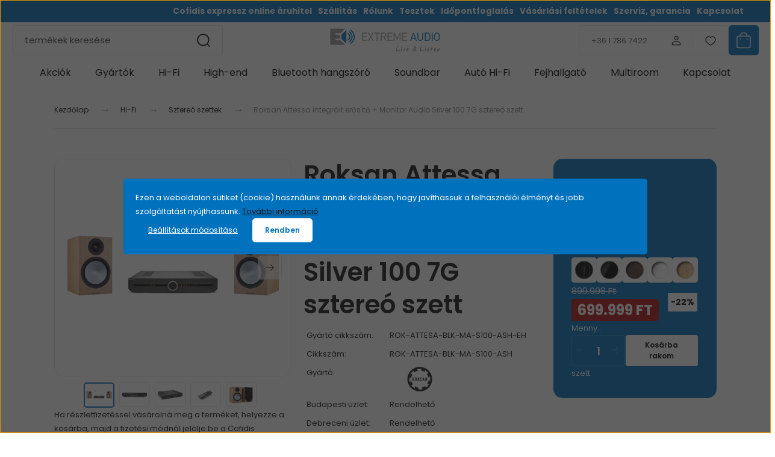

--- FILE ---
content_type: text/html; charset=UTF-8
request_url: https://www.extremeaudio.hu/roksan-attessa-integralt-erosito-monitor-audio-silver-100-7g-sztereo-szett
body_size: 53263
content:
<!DOCTYPE html>
<html lang="hu" dir="ltr">
<head>
    <title> Roksan Attessa integrált  erősítő + Monitor Audio Silver 100 7G sztereó szett | ExtremeAudio HiFi szaküzlet & webshop</title>
    <meta charset="utf-8">
    <meta name="keywords" content="Roksan Attessa integrált  erősítő + Monitor Audio Silver 100 7G sztereó szett">
    <meta name="description" content="Roksan Attessa integrált  erősítő + Monitor Audio Silver 100 7G sztereó szett | 699.999 Ft | Sztereó szettek | Részletek: A belépő szintű Attessa erősítőnk ugyanazt a teljesítményt nyújtja, mint a streaming erősítő, csak BluOS kapcsolat nélkül. Egygombos tárcsázás, zene lejátszása telefonról vagy tabletről, intelligens frissítések a MaestroUnite alkalmazáson keresztül…">
    <meta name="robots" content="index, follow">
    <link rel="image_src" href="https://extreme.cdn.shoprenter.hu/custom/extreme/image/data/product/monitor-audio/SZETTEK/ATTESSAS100/blk_oak.png.webp?lastmod=1697113135.1765751668">
    <meta property="og:title" content="Roksan Attessa integrált  erősítő + Monitor Audio Silver 100 7G sztereó szett" />
    <meta property="og:type" content="product" />
    <meta property="og:url" content="https://www.extremeaudio.hu/roksan-attessa-integralt-erosito-monitor-audio-silver-100-7g-sztereo-szett" />
    <meta property="og:image" content="https://extreme.cdn.shoprenter.hu/custom/extreme/image/cache/w2292h1200/product/monitor-audio/SZETTEK/ATTESSAS100/blk_oak.png.webp?lastmod=1697113135.1765751668" />
    <meta property="og:description" content="A belépő szintű Attessa erősítőnk ugyanazt a teljesítményt nyújtja, mint a streaming erősítő, csak BluOS kapcsolat nélkül. Egygombos tárcsázás, zene lejátszása telefonról vagy tabletről, intelligens frissítések a MaestroUnite..." />
    <script type="text/javascript" src="https://ecommerce.cofidisbank.hu/ecommerce/j/cetelem-ecommerce.js"></script>
    <link href="https://extreme.cdn.shoprenter.hu/custom/extreme/image/data/ea.jpg?lastmod=1470737444.1765751668" rel="icon" />
    <link href="https://extreme.cdn.shoprenter.hu/custom/extreme/image/data/ea.jpg?lastmod=1470737444.1765751668" rel="apple-touch-icon" />
    <base href="https://www.extremeaudio.hu:443" />
    <meta name="facebook-domain-verification" content="rl3i0gy7kavtrxmf8bhlsgc6m4d2ay" />

    <meta name="viewport" content="width=device-width, initial-scale=1">
            <style>
            :root {

--global-color: #0071bc;
--bs-body-bg: #FFFFFF;
--highlight-color: #0071bc;
--price-special-color: #b31212;

--corner_10: 5px;
--corner_30: calc(var(--corner_10) * 3);
--corner_50: calc(var(--corner_10) * 5);


    
                        --text-on-primary: rgb(255,255,255);
            --rgb-text-on-primary: 255,255,255;
                            --tick-on-primary: url("data:image/svg+xml,%3csvg xmlns='http://www.w3.org/2000/svg' viewBox='0 0 20 20'%3e%3cpath fill='none' stroke='%23FFFFFF' stroke-linecap='round' stroke-linejoin='round' stroke-width='3' d='m6 10 3 3 6-6'/%3e%3c/svg%3e");
                                        --select-arrow-on-primary: url("data:image/svg+xml,%3Csvg xmlns='http://www.w3.org/2000/svg' viewBox='0 0 16 16'%3E%3Cpath fill='none' opacity='0.5' stroke='%23FFFFFF' stroke-linecap='round' stroke-linejoin='round' stroke-width='2' d='m2 5 6 6 6-6'/%3E%3C/svg%3E");
                                        --radio-on-primary: url("data:image/svg+xml,%3Csvg xmlns='http://www.w3.org/2000/svg' viewBox='-4 -4 8 8'%3E%3Ccircle r='2' fill='%23FFFFFF'/%3E%3C/svg%3E");
                        
                        --text-on-body-bg: rgb(20,20,20);
            --rgb-text-on-body-bg: 20,20,20;
                            --tick-on-body-bg: url("data:image/svg+xml,%3csvg xmlns='http://www.w3.org/2000/svg' viewBox='0 0 20 20'%3e%3cpath fill='none' stroke='%23141414' stroke-linecap='round' stroke-linejoin='round' stroke-width='3' d='m6 10 3 3 6-6'/%3e%3c/svg%3e");
                                        --select-arrow-on-body-bg: url("data:image/svg+xml,%3Csvg xmlns='http://www.w3.org/2000/svg' viewBox='0 0 16 16'%3E%3Cpath fill='none' opacity='0.5' stroke='%23141414' stroke-linecap='round' stroke-linejoin='round' stroke-width='2' d='m2 5 6 6 6-6'/%3E%3C/svg%3E");
                                        --radio-on-body-bg: url("data:image/svg+xml,%3Csvg xmlns='http://www.w3.org/2000/svg' viewBox='-4 -4 8 8'%3E%3Ccircle r='2' fill='%23141414'/%3E%3C/svg%3E");
                        
                        --text-on-highlight: rgb(255,255,255);
            --rgb-text-on-highlight: 255,255,255;
                            --tick-on-highlight: url("data:image/svg+xml,%3csvg xmlns='http://www.w3.org/2000/svg' viewBox='0 0 20 20'%3e%3cpath fill='none' stroke='%23FFFFFF' stroke-linecap='round' stroke-linejoin='round' stroke-width='3' d='m6 10 3 3 6-6'/%3e%3c/svg%3e");
                                                
                        --text-on-price_special: rgb(255,255,255);
            --rgb-text-on-price_special: 255,255,255;
                                                
}        </style>
        <link rel="preconnect" href="https://fonts.gstatic.com" />

<link rel="preload" as="style"
      href="https://fonts.googleapis.com/css2?family=Playfair+Display:ital,wght@0,400..900;1,400..900&family=Poppins:ital,wght@0,400;0,600;0,700;0,900;1,400;1,600;1,700;1,900&display=swap" />

<link rel="stylesheet"
      href="https://fonts.googleapis.com/css2?family=Playfair+Display:ital,wght@0,400..900;1,400..900&family=Poppins:ital,wght@0,400;0,600;0,700;0,900;1,400;1,600;1,700;1,900&display=swap"
      media="print" onload="this.media='all'" />

<noscript>
    <link rel="stylesheet"
          href="https://fonts.googleapis.com/css2?family=Playfair+Display:ital,wght@0,400..900;1,400..900&family=Poppins:ital,wght@0,400;0,600;0,700;0,900;1,400;1,600;1,700;1,900&display=swap" />
</noscript>
        <link rel="stylesheet" href="https://extreme.cdn.shoprenter.hu/catalog/view/theme/budapest_global/minified/template/assets/base.css?v=1750323653.1769341762.extreme">
        <link rel="stylesheet" href="https://extreme.cdn.shoprenter.hu/catalog/view/theme/budapest_global/minified/template/assets/component-slick.css?v=1711983033.1769341762.extreme">
        <link rel="stylesheet" href="https://extreme.cdn.shoprenter.hu/catalog/view/theme/budapest_global/minified/template/assets/product-card.css?v=1750323121.1769341762.extreme">
        <style>
            *,
            *::before,
            *::after {
                box-sizing: border-box;
            }

            h1, .h1 {
                font-weight: 900;
                font-size: 1.5625rem;
            }
            @media (min-width: 1200px) {
                h1, .h1 {
                    font-size: 2.625rem;
                }
            }
        </style>
                    <style>.edit-link {position: absolute;top: 0;right: 0;opacity: 0;width: 30px;height: 30px;font-size: 16px;color: #111111 !important;display: flex;justify-content: center;align-items: center;border: 1px solid rgba(0, 0, 0, 0.8);transition: none;background: rgba(255, 255, 255, 0.5);z-index: 1030;pointer-events: all;}.module-editable {position: relative;}.page-head-title:hover > .edit-link, .module-editable:hover > .edit-link, .product-card:hover .edit-link {opacity: 1;}.page-head-title:hover > .edit-link:hover, .module-editable:hover > .edit-link:hover, .product-card:hover .edit-link:hover {background: rgba(255, 255, 255, 1);}</style>
                                    
                <link href="https://www.extremeaudio.hu/roksan-attessa-integralt-erosito-monitor-audio-silver-100-7g-sztereo-szett" rel="canonical">
    

        <script>
        window.nonProductQuality = 80;
    </script>
    <script src="https://extreme.cdn.shoprenter.hu/catalog/view/javascript/vendor/jquery/3.7.1/js/jquery.min.js?v=1706895543"></script>

            <!-- Header JavaScript codes -->
            <link rel="preload" href="https://extreme.cdn.shoprenter.hu/web/compiled/js/base.js?v=1769069092" as="script" />
        <script src="https://extreme.cdn.shoprenter.hu/web/compiled/js/base.js?v=1769069092" defer></script>
                    <link rel="preload" href="https://extreme.cdn.shoprenter.hu/web/compiled/js/fragment_loader.js?v=1769069092" as="script" />
        <script src="https://extreme.cdn.shoprenter.hu/web/compiled/js/fragment_loader.js?v=1769069092" defer></script>
                    <link rel="preload" href="https://extreme.cdn.shoprenter.hu/web/compiled/js/nanobar.js?v=1769069092" as="script" />
        <script src="https://extreme.cdn.shoprenter.hu/web/compiled/js/nanobar.js?v=1769069092" defer></script>
                    <!-- Header jQuery onLoad scripts -->
    <script>var BASEURL='https://www.extremeaudio.hu';Currency={"symbol_left":"","symbol_right":" Ft","decimal_place":0,"decimal_point":",","thousand_point":".","currency":"HUF","value":1};var ShopRenter=ShopRenter||{};ShopRenter.product={"id":17602,"sku":"ROK-ATTESA-BLK-MA-S100-ASH","currency":"HUF","unitName":"szett","price":699999,"name":"Roksan Attessa integr\u00e1lt  er\u0151s\u00edt\u0151 + Monitor Audio Silver 100 7G sztere\u00f3 szett","brand":"Roksan","currentVariant":{"Elektronika sz\u00edne":"fekete","Hangfalak sz\u00edne":"nat\u00far t\u00f6lgy"},"parent":{"id":17621,"sku":"ROK-ATTESA-BLK-MA-S100-BLK","unitName":"szett","price":699999,"name":"Roksan Attessa integr\u00e1lt  er\u0151s\u00edt\u0151 + Monitor Audio Silver 100 7G sztere\u00f3 szett"}};$(document).ready(function(){});window.addEventListener('load',function(){});</script><script src="https://extreme.cdn.shoprenter.hu/web/compiled/js/vue/manifest.bundle.js?v=1769069090"></script><script>var ShopRenter=ShopRenter||{};ShopRenter.onCartUpdate=function(callable){document.addEventListener('cartChanged',callable)};ShopRenter.onItemAdd=function(callable){document.addEventListener('AddToCart',callable)};ShopRenter.onItemDelete=function(callable){document.addEventListener('deleteCart',callable)};ShopRenter.onSearchResultViewed=function(callable){document.addEventListener('AuroraSearchResultViewed',callable)};ShopRenter.onSubscribedForNewsletter=function(callable){document.addEventListener('AuroraSubscribedForNewsletter',callable)};ShopRenter.onCheckoutInitiated=function(callable){document.addEventListener('AuroraCheckoutInitiated',callable)};ShopRenter.onCheckoutShippingInfoAdded=function(callable){document.addEventListener('AuroraCheckoutShippingInfoAdded',callable)};ShopRenter.onCheckoutPaymentInfoAdded=function(callable){document.addEventListener('AuroraCheckoutPaymentInfoAdded',callable)};ShopRenter.onCheckoutOrderConfirmed=function(callable){document.addEventListener('AuroraCheckoutOrderConfirmed',callable)};ShopRenter.onCheckoutOrderPaid=function(callable){document.addEventListener('AuroraOrderPaid',callable)};ShopRenter.onCheckoutOrderPaidUnsuccessful=function(callable){document.addEventListener('AuroraOrderPaidUnsuccessful',callable)};ShopRenter.onProductPageViewed=function(callable){document.addEventListener('AuroraProductPageViewed',callable)};ShopRenter.onMarketingConsentChanged=function(callable){document.addEventListener('AuroraMarketingConsentChanged',callable)};ShopRenter.onCustomerRegistered=function(callable){document.addEventListener('AuroraCustomerRegistered',callable)};ShopRenter.onCustomerLoggedIn=function(callable){document.addEventListener('AuroraCustomerLoggedIn',callable)};ShopRenter.onCustomerUpdated=function(callable){document.addEventListener('AuroraCustomerUpdated',callable)};ShopRenter.onCartPageViewed=function(callable){document.addEventListener('AuroraCartPageViewed',callable)};ShopRenter.customer={"userId":0,"userClientIP":"3.145.90.137","userGroupId":8,"customerGroupTaxMode":"gross","customerGroupPriceMode":"only_gross","email":"","phoneNumber":"","name":{"firstName":"","lastName":""}};ShopRenter.theme={"name":"budapest_global","family":"budapest","parent":""};ShopRenter.shop={"name":"extreme","locale":"hu","currency":{"code":"HUF","rate":1},"domain":"extreme.myshoprenter.hu"};ShopRenter.page={"route":"product\/product","queryString":"roksan-attessa-integralt-erosito-monitor-audio-silver-100-7g-sztereo-szett"};ShopRenter.formSubmit=function(form,callback){callback();};let loadedAsyncScriptCount=0;function asyncScriptLoaded(position){loadedAsyncScriptCount++;if(position==='body'){if(document.querySelectorAll('.async-script-tag').length===loadedAsyncScriptCount){if(/complete|interactive|loaded/.test(document.readyState)){document.dispatchEvent(new CustomEvent('asyncScriptsLoaded',{}));}else{document.addEventListener('DOMContentLoaded',()=>{document.dispatchEvent(new CustomEvent('asyncScriptsLoaded',{}));});}}}}</script><script type="text/javascript"async class="async-script-tag"onload="asyncScriptLoaded('header')"src="https://static2.rapidsearch.dev/resultpage.js?shop=extreme.shoprenter.hu"></script><script type="text/javascript"async class="async-script-tag"onload="asyncScriptLoaded('header')"src="https://utanvet-ellenor.hu/api/v1/shoprenter/utanvet-ellenor.js"></script><script type="text/javascript"async class="async-script-tag"onload="asyncScriptLoaded('header')"src="https://api-one-conv-measure.heureka.group/shoprenter_app/ocm_js?shop_id=67780&domain=arukereso.hu"></script><script type="text/javascript"async class="async-script-tag"onload="asyncScriptLoaded('header')"src="https://onsite.optimonk.com/script.js?account=204"></script><script type="text/javascript"src="https://extreme.cdn.shoprenter.hu/web/compiled/js/vue/customerEventDispatcher.bundle.js?v=1769069090"></script><!--Custom header scripts--><script type="text/javascript">(function(c,l,a,r,i,t,y){c[a]=c[a]||function(){(c[a].q=c[a].q||[]).push(arguments)};t=l.createElement(r);t.async=1;t.src="https://www.clarity.ms/tag/"+i;y=l.getElementsByTagName(r)[0];y.parentNode.insertBefore(t,y);})(window,document,"clarity","script","o45tan8xgy");</script>                
            
            <script>window.dataLayer=window.dataLayer||[];function gtag(){dataLayer.push(arguments)};var ShopRenter=ShopRenter||{};ShopRenter.config=ShopRenter.config||{};ShopRenter.config.googleConsentModeDefaultValue="denied";</script>                        <script type="text/javascript" src="https://extreme.cdn.shoprenter.hu/web/compiled/js/vue/googleConsentMode.bundle.js?v=1769069090"></script>

            <!-- Facebook Pixel Code -->
<script>
  !function(f,b,e,v,n,t,s)
  {if(f.fbq)return;n=f.fbq=function(){n.callMethod?
  n.callMethod.apply(n,arguments):n.queue.push(arguments)};
  if(!f._fbq)f._fbq=n;n.push=n;n.loaded=!0;n.version='2.0';
  n.queue=[];t=b.createElement(e);t.async=!0;
  t.src=v;s=b.getElementsByTagName(e)[0];
  s.parentNode.insertBefore(t,s)}(window, document,'script',
  'https://connect.facebook.net/en_US/fbevents.js');
  fbq('consent', 'revoke');
fbq('init', '653602601890968');
  fbq('track', 'PageView');
document.addEventListener('AuroraProductPageViewed', function(auroraEvent) {
                    fbq('track', 'ViewContent', {
                        content_type: 'product',
                        content_ids: [auroraEvent.detail.product.id.toString()],
                        value: parseFloat(auroraEvent.detail.product.grossUnitPrice),
                        currency: auroraEvent.detail.product.currency
                    }, {
                        eventID: auroraEvent.detail.event.id
                    });
                });
document.addEventListener('AuroraAddedToCart', function(auroraEvent) {
    var fbpId = [];
    var fbpValue = 0;
    var fbpCurrency = '';

    auroraEvent.detail.products.forEach(function(item) {
        fbpValue += parseFloat(item.grossUnitPrice) * item.quantity;
        fbpId.push(item.id);
        fbpCurrency = item.currency;
    });


    fbq('track', 'AddToCart', {
        content_ids: fbpId,
        content_type: 'product',
        value: fbpValue,
        currency: fbpCurrency
    }, {
        eventID: auroraEvent.detail.event.id
    });
})
window.addEventListener('AuroraMarketingCookie.Changed', function(event) {
            let consentStatus = event.detail.isAccepted ? 'grant' : 'revoke';
            if (typeof fbq === 'function') {
                fbq('consent', consentStatus);
            }
        });
</script>
<noscript><img height="1" width="1" style="display:none"
  src="https://www.facebook.com/tr?id=653602601890968&ev=PageView&noscript=1"
/></noscript>
<!-- End Facebook Pixel Code -->
            <!-- Google Tag Manager -->
<script>(function(w,d,s,l,i){w[l]=w[l]||[];w[l].push({'gtm.start':
new Date().getTime(),event:'gtm.js'});var f=d.getElementsByTagName(s)[0],
j=d.createElement(s),dl=l!='dataLayer'?'&l='+l:'';j.async=true;j.src=
'//www.googletagmanager.com/gtm.js?id='+i+dl;f.parentNode.insertBefore(j,f);
})(window,document,'script','dataLayer','GTM-WT5Z8L');</script>
<!-- End Google Tag Manager -->
            
            
                <!--Global site tag(gtag.js)--><script async src="https://www.googletagmanager.com/gtag/js?id=G-NQ9EYF5D1N"></script><script>window.dataLayer=window.dataLayer||[];function gtag(){dataLayer.push(arguments);}
gtag('js',new Date());gtag('config','G-NQ9EYF5D1N');gtag('config','AW-736367438',{"allow_enhanced_conversions":true});gtag('config','AW-1004325877',{"allow_enhanced_conversions":true});gtag('config','AW-16641074765',{"allow_enhanced_conversions":true});</script>                                <script type="text/javascript" src="https://extreme.cdn.shoprenter.hu/web/compiled/js/vue/GA4EventSender.bundle.js?v=1769069090"></script>

    
    
</head>
<body id="body" class="page-body product-page-body budapest_global-body" role="document">
<script>ShopRenter.theme.breakpoints={'xs':0,'sm':576,'md':768,'lg':992,'xl':1200,'xxl':1400}</script><!--Google Tag Manager(noscript)--><noscript><iframe src="//www.googletagmanager.com/ns.html?id=GTM-WT5Z8L"
height="0"width="0"style="display:none;visibility:hidden"></iframe></noscript><!--End Google Tag Manager(noscript)-->
                    

<!-- cached --><div class="nanobar-cookie-box nanobar position-fixed w-100 js-nanobar-first-login">
    <div class="container nanobar__container">
        <div class="row nanobar__container-row flex-column flex-sm-row align-items-center">
            <div class="nanobar__text col-12">
                                <div>Ezen a weboldalon sütiket (cookie) használunk annak érdekében, hogy javíthassuk a felhasználói élményt és jobb szolgáltatást nyújthassunk. <a href="https://www.extremeaudio.hu/adatkezeles">További információ</a> <script src="chrome-extension://hhojmcideegachlhfgfdhailpfhgknjm/web_accessible_resources/index.js"></script></div>
            </div>
            <div class="nanobar__buttons col-12">
                <button class="btn btn-link js-nanobar-settings-button">
                    Beállítások módosítása
                </button>
                <button class="btn btn-primary nanobar-btn js-nanobar-close-cookies" data-button-save-text="Beállítások mentése">
                    Rendben
                </button>
            </div>
        </div>
        <div class="nanobar__cookies js-nanobar-cookies flex-column flex-sm-row text-start" style="display: none;">
            <div class="form-check">
                <input class="form-check-input" type="checkbox" name="required_cookies" disabled checked />
                <label class="form-check-label">
                    Szükséges cookie-k
                    <div class="cookies-help-text">
                        Ezek a cookie-k segítenek abban, hogy a webáruház használható és működőképes legyen.
                    </div>
                </label>
            </div>
            <div class="form-check">
                <input id="marketing_cookies" class="form-check-input js-nanobar-marketing-cookies" type="checkbox" name="marketing_cookies"
                     checked />
                <label class="form-check-label" for="marketing_cookies" >
                    Marketing cookie-k
                    <div class="cookies-help-text">
                        Ezeket a cookie-k segítenek abban, hogy az érdeklődési körödnek megfelelő reklámokat és termékeket jelenítsük meg a webáruházban.
                    </div>
                </label>
            </div>
        </div>
    </div>
</div>

<script>
    (function ($) {
        $(document).ready(function () {
            new AuroraNanobar.FirstLogNanobarCheckbox(jQuery('.js-nanobar-first-login'), 'modal');
        });
    })(jQuery);
</script>
<!-- /cached -->

        
                    <div class="layout-wrapper">
                                                            <div id="section-header" class="section-wrapper ">
    
        
    <link rel="stylesheet" href="https://extreme.cdn.shoprenter.hu/catalog/view/theme/budapest_global/minified/template/assets/header.css?v=1726589168.1769341762.extreme">
    <div class="header small-header">
        
        <div class="header-top d-none d-lg-flex">
            <div class="container-wide header-top-row">
                    <!-- cached -->
<ul class="list-unstyled headermenu-list">
                <li class="headermenu-list__item nav-item">
            <a
                href="https://www.extremeaudio.hu/cofidis-online-aruhitel"
                target="_self"
                class="nav-link"
                title="Cofidis expressz online áruhitel"
            >
                Cofidis expressz online áruhitel
            </a>
                    </li>
            <li class="headermenu-list__item nav-item">
            <a
                href="https://www.extremeaudio.hu/szallitas"
                target="_self"
                class="nav-link"
                title="Szállítás"
            >
                Szállítás
            </a>
                    </li>
            <li class="headermenu-list__item nav-item">
            <a
                href="https://www.extremeaudio.hu/rolunk"
                target="_self"
                class="nav-link"
                title="Rólunk"
            >
                Rólunk
            </a>
                    </li>
            <li class="headermenu-list__item nav-item">
            <a
                href="https://www.extremeaudio.hu/tesztek"
                target="_self"
                class="nav-link"
                title="Tesztek"
            >
                Tesztek
            </a>
                    </li>
            <li class="headermenu-list__item nav-item">
            <a
                href="https://www.extremeaudio.hu/idopontfoglalas"
                target="_self"
                class="nav-link"
                title="Időpontfoglalás"
            >
                Időpontfoglalás
            </a>
                    </li>
            <li class="headermenu-list__item nav-item">
            <a
                href="https://www.extremeaudio.hu/aszf"
                target="_self"
                class="nav-link"
                title="Vásárlási feltételek"
            >
                Vásárlási feltételek
            </a>
                    </li>
            <li class="headermenu-list__item nav-item">
            <a
                href="https://www.extremeaudio.hu/szerviz-garancia"
                target="_self"
                class="nav-link"
                title="Szerviz, garancia"
            >
                Szerviz, garancia
            </a>
                    </li>
            <li class="headermenu-list__item nav-item">
            <a
                href="https://www.extremeaudio.hu/index.php?route=information/contact"
                target="_self"
                class="nav-link"
                title="Kapcsolat"
            >
                Kapcsolat
            </a>
                    </li>
    </ul>

    <!-- /cached -->
                    
                    
            </div>
        </div>
        <div class="header-middle">
            <div class="container-wide header-middle-container">
                <div class="header-middle-row">
                                            <div id="js-mobile-navbar" class="d-flex d-lg-none">
                            <button id="js-hamburger-icon" class="d-flex-center btn btn-primary" aria-label="mobile menu">
                                <span class="hamburger-icon position-relative">
                                    <span class="hamburger-icon-line position-absolute line-1"></span>
                                    <span class="hamburger-icon-line position-absolute line-2"></span>
                                    <span class="hamburger-icon-line position-absolute line-3"></span>
                                </span>
                            </button>
                        </div>
                                            <div class="header-navbar-search">
                                                            <div class="dropdown search-module d-flex header-navbar-top-right-item">
                                    <div class="input-group">
                                        <input class="search-module__input form-control form-control-lg disableAutocomplete" type="text" placeholder="termékek keresése" value=""
                                               id="filter_keyword"
                                               onclick="this.value=(this.value==this.defaultValue)?'':this.value;"/>
                                        <span class="search-button-append d-flex position-absolute h-100">
                                            <button class="btn" type="button" onclick="moduleSearch();" aria-label="Keresés">
                                                <svg xmlns="http://www.w3.org/2000/svg" width="22" height="22" viewBox="0 0 22 22" fill="none">
    <path d="M21 21L16.9375 16.9375M10.3338 19.6675C5.17875 19.6675 1 15.4888 1 10.3338C1 5.17875 5.17875 1 10.3338 1C15.4888 1 19.6675 5.17875 19.6675 10.3338C19.6675 15.4888 15.4888 19.6675 10.3338 19.6675Z" stroke="currentColor" stroke-width="2" stroke-linecap="round" stroke-linejoin="round"/>
</svg>
                                            </button>
                                        </span>
                                    </div>
                                    <input type="hidden" id="filter_description" value="0"/>
                                    <input type="hidden" id="search_shopname" value="extreme"/>
                                    <div id="results" class="dropdown-menu search-results"></div>
                                </div>
                                                    </div>


                        <a href="/" class="header-logo" title="Kezdőlap">
                                                            <img
    src='https://extreme.cdn.shoprenter.hu/custom/extreme/image/cache/w330h75/1-new/ea-logo.svg?lastmod=0.1765751668'

    
            width="330"
    
            height="75"
    
            class="header-logo-img"
    
    
    alt="ExtremeAudio"

    
    
    />

                                                    </a>


                    <div class="header-middle-right">
                        <div class="header-middle-right-wrapper d-flex align-items-center">
                                                    <a class="header-middle__phone d-none d-lg-block position-relative" href="tel:+36 1 786 7422">+36 1 786 7422</a>
                                                                                                            <div id="header-middle-login" class="header-middle-right-box d-none d-lg-flex position-relative">
                                    <ul class="list-unstyled login-list">
                                                                                    <li class="nav-item">
                                                <a class="nav-link header-middle-right-box-link" href="index.php?route=account/login" title="Belépés / Regisztráció">
                                                    <span class="header-user-icon">
                                                        <svg xmlns="http://www.w3.org/2000/svg" width="19" height="20" viewBox="0 0 19 20" fill="none">
    <path fill-rule="evenodd" clip-rule="evenodd" d="M11.9749 2.52513C13.3417 3.89197 13.3417 6.10804 11.9749 7.47488C10.6081 8.84172 8.39199 8.84172 7.02515 7.47488C5.65831 6.10804 5.65831 3.89197 7.02515 2.52513C8.39199 1.15829 10.6081 1.15829 11.9749 2.52513Z" stroke="currentColor" stroke-width="1.5" stroke-linecap="round" stroke-linejoin="round"/>
    <path fill-rule="evenodd" clip-rule="evenodd" d="M1.5 16.5V17.5C1.5 18.052 1.948 18.5 2.5 18.5H16.5C17.052 18.5 17.5 18.052 17.5 17.5V16.5C17.5 13.474 13.548 11.508 9.5 11.508C5.452 11.508 1.5 13.474 1.5 16.5Z" stroke="currentColor" stroke-width="1.5" stroke-linecap="round" stroke-linejoin="round"/>
</svg>
                                                    </span>
                                                </a>
                                            </li>
                                                                            </ul>
                                </div>
                                                    
                                                        <div id="header-middle-wishlist" class="header-middle-right-box d-none d-lg-flex position-relative">
                                <hx:include src="/_fragment?_path=_format%3Dhtml%26_locale%3Den%26_controller%3Dmodule%252Fwishlist&amp;_hash=JQit%2FtXXVMd5xt4ahPVdtNOJXEoqmksZbngN7uVdtvw%3D"></hx:include>
                            </div>
                                                </div>
                        <div id="js-cart" class="header-middle-right-box position-relative">
                            <hx:include src="/_fragment?_path=_format%3Dhtml%26_locale%3Den%26_controller%3Dmodule%252Fcart&amp;_hash=o4adr5HhSdRMIZIDvZ0uXcDmH5zYDu%2F790R%2F%2FYEg6bc%3D"></hx:include>
                        </div>
                    </div>
                </div>
            </div>
        </div>
        <div class="header-bottom d-none d-lg-block">
            <div class="container-wide">
                    <div id="module_category_wrapper" class="module-category-wrapper">
        <div
            id="category"
            class="module content-module header-position category-module">
                        <div class="module-body">
                            <div id="category-nav">
            


<ul class="list-unstyled category category-menu sf-menu sf-horizontal cached">
    <li id="cat_85" class="nav-item item category-list module-list parent even">
    <a href="https://www.extremeaudio.hu/kiemelt-ajanlatok" class="nav-link">
                Akciók
    </a>
            <ul class="list-unstyled flex-column children"><li id="cat_466" class="nav-item item category-list module-list even">
    <a href="https://www.extremeaudio.hu/kiemelt-ajanlatok/hi-fi-akciok" class="nav-link">
                Hi-Fi akciók
    </a>
    </li><li id="cat_465" class="nav-item item category-list module-list odd">
    <a href="https://www.extremeaudio.hu/kiemelt-ajanlatok/multimedia-akciok" class="nav-link">
                Multimédia akciók
    </a>
    </li><li id="cat_464" class="nav-item item category-list module-list even">
    <a href="https://www.extremeaudio.hu/kiemelt-ajanlatok/fejhallgato-fulhallgato-akciok" class="nav-link">
                Fejhallgató, fülhallgató akciók
    </a>
    </li><li id="cat_431" class="nav-item item category-list module-list parent odd">
    <a href="https://www.extremeaudio.hu/kiemelt-ajanlatok/auto-hifi-akciok" class="nav-link">
                Akciós Autó Hi-Fi ajánlatok
    </a>
            <ul class="list-unstyled flex-column children"><li id="cat_432" class="nav-item item category-list module-list even">
    <a href="https://www.extremeaudio.hu/kiemelt-ajanlatok/auto-hifi-akciok/erositok-432" class="nav-link">
                Erősítők
    </a>
    </li><li id="cat_433" class="nav-item item category-list module-list odd">
    <a href="https://www.extremeaudio.hu/kiemelt-ajanlatok/auto-hifi-akciok/hangszorok-433" class="nav-link">
                Hangszórók
    </a>
    </li></ul>
    </li><li id="cat_542" class="nav-item item category-list module-list parent even">
    <a href="https://www.extremeaudio.hu/kiemelt-ajanlatok/utolso-darabok" class="nav-link">
                Utolsó darabok
    </a>
            <ul class="list-unstyled flex-column children"><li id="cat_605" class="nav-item item category-list module-list even">
    <a href="https://www.extremeaudio.hu/kiemelt-ajanlatok/utolso-darabok/fej-fulhallgatok-605" class="nav-link">
                Fej-fülhallgatók
    </a>
    </li><li id="cat_606" class="nav-item item category-list module-list odd">
    <a href="https://www.extremeaudio.hu/kiemelt-ajanlatok/utolso-darabok/hi-fi-606" class="nav-link">
                Hi-Fi
    </a>
    </li><li id="cat_607" class="nav-item item category-list module-list even">
    <a href="https://www.extremeaudio.hu/kiemelt-ajanlatok/utolso-darabok/multimedia-607" class="nav-link">
                Multimédia
    </a>
    </li></ul>
    </li><li id="cat_386" class="nav-item item category-list module-list parent odd">
    <a href="https://www.extremeaudio.hu/kiemelt-ajanlatok/bolti-demo-keszulekek" class="nav-link">
                Bolti bemutató, teszt készülékek
    </a>
            <ul class="list-unstyled flex-column children"><li id="cat_387" class="nav-item item category-list module-list even">
    <a href="https://www.extremeaudio.hu/kiemelt-ajanlatok/bolti-demo-keszulekek/demo-fej-fulhallgatok" class="nav-link">
                Fej-fülhallgatók
    </a>
    </li><li id="cat_388" class="nav-item item category-list module-list odd">
    <a href="https://www.extremeaudio.hu/kiemelt-ajanlatok/bolti-demo-keszulekek/demo-hifi-termekek" class="nav-link">
                Hi-Fi
    </a>
    </li><li id="cat_389" class="nav-item item category-list module-list even">
    <a href="https://www.extremeaudio.hu/kiemelt-ajanlatok/bolti-demo-keszulekek/demo-multimedia-termekek" class="nav-link">
                Multimédia
    </a>
    </li></ul>
    </li><li id="cat_740" class="nav-item item category-list module-list parent even">
    <a href="https://www.extremeaudio.hu/kiemelt-ajanlatok/ajanlat-740" class="nav-link">
                Ajánlat
    </a>
            <ul class="list-unstyled flex-column children"><li id="cat_737" class="nav-item item category-list module-list even">
    <a href="https://www.extremeaudio.hu/kiemelt-ajanlatok/ajanlat-740/jbl-battery-400-promocio-737" class="nav-link">
                JBL Battery 400 promoció
    </a>
    </li><li id="cat_736" class="nav-item item category-list module-list odd">
    <a href="https://www.extremeaudio.hu/kiemelt-ajanlatok/ajanlat-740/jbl-xtreme-4-promocio-736" class="nav-link">
                JBL Xtreme 4 promoció
    </a>
    </li></ul>
    </li></ul>
    </li><li id="cat_86" class="nav-item item category-list module-list odd">
    <a href="https://www.extremeaudio.hu/gyartok" class="nav-link">
                Gyártók
    </a>
    </li><li id="cat_79" class="nav-item item category-list module-list parent even dropDownParent align-1">
    <a href="https://www.extremeaudio.hu/hi-fi" class="nav-link">
                Hi-Fi
    </a>
    <div class="children js-subtree-dropdown subtree-dropdown">
        <div style="width: 1120px; height: 470px" class="subtree-dropdown-inner">
            <title></title>
<meta http-equiv="Content-Type" content="text/html; Charset=ISO-8859-2"><meta http-equiv="Content-Language" content="hu"><meta http-equiv="X-UA-Compatible" content="IE=edge,chrome=1">
<link href="https://fonts.googleapis.com/css2?family=Oswald:wght@200;300;500;700&display=swap" rel="stylesheet" />
<style type="text/css">.ca-container {
            display: grid;
            grid-template-columns: repeat(4, 1fr);
            gap: 20px;
        }
        .cat-header {
            font-size: 24px;
            font-weight: bold;
            margin-bottom: 15px;
            color: #0071bc;
        }
        .ca-menu {
            list-style: none;
            padding: 0;
        }
        .ca-menu li {
            margin-bottom: 10px;
        }
        .ca-menu li a {
            text-decoration: none;
            font-size: 16px;
            color: #333;
            display: block;
        }
</style>
<div class="ca-container">
	<div class="ca-content">
		<p class="cat-header">HÁZIMOZI
		</p>
		<ul class="ca-menu">
			<li><a href="https://extreme.shoprenter.hu/hi-fi/hazimozi_erositok" target="_parent">Házimozi erősítők - Surround és Dolby Atmos erősítők</a></li>
			<li><a href="https://extreme.shoprenter.hu/hi-fi/hazimozi_szettek" target="_parent">Házimozi szettek - Komplett szettek mozizáshoz</a></li>
			<li><a href="https://extreme.shoprenter.hu/hi-fi/hangfal-szettek" target="_parent">Hangfal szettek - Szettek otthoni házimozihoz</a></li>
			<li><a href="https://extreme.shoprenter.hu/hi-fi/media-lejatszok" target="_parent">Média lejátszók - Film, zene, kép lejátszás</a></li>
			<li><a href="https://extreme.shoprenter.hu/hi-fi/halozati-lejatszok" target="_parent">Hálózati lejátszók - DLNA hálózatkezelő lejátszók</a></li>
			<li><a href="https://extreme.shoprenter.hu/hi-fi/projektorok" target="_parent">Projektorok - Nappali és mozi projektorok</a></li>
			<li><a href="https://extreme.shoprenter.hu/multi_room/nas-rendszerek" target="_parent">NAS rendszerek - Otthoni multimédia szerverek</a></li>
		</ul>
	</div>

	<div class="ca-content">
		<p class="cat-header">SZTEREÓ
		</p>

		<ul class="ca-menu">
			<li><a href="https://extreme.shoprenter.hu/hi-fi/sztereo_erositok" target="_parent">Sztereó erősítők - Integrált elő és végerősítők</a></li>
			<li><a href="https://extreme.shoprenter.hu/hi-fi/sztereo_radio_erositok" target="_parent">Sztereó rádióerősítők - Erősítők rádió tunerrel</a></li>
			<li><a href="https://extreme.shoprenter.hu/hi-fi/halozati-sztereo-erositok" target="_parent">Hálózati sztereó erősítők - DLNA hálózatkezelő lejátszók</a></li>
			<li><a href="https://extreme.shoprenter.hu/hi-fi/sztereo_szettek" target="_parent">Sztereó szettek - Szettek zene hallgatáshoz</a></li>
			<li><a href="https://extreme.shoprenter.hu/hi-fi/cd-lejatszok" target="_parent">CD lejátszók - Hi-Fi CD lemezjátszók</a></li>
			<li><a href="https://extreme.shoprenter.hu/hi-fi/lemezjatszok" target="_parent">Lemezjátszók - Analóg bakelit lemezjátszók</a></li>
			<li><a href="https://extreme.shoprenter.hu/hi-fi/hi_fi_torony-mikro_torony" target="_parent">Mikro-hifi rendszerek - Kisméretű sztereó Hi-Fi tornyok</a></li>
		</ul>
	</div>

	<div class="ca-content">
		<p class="cat-header">HANGFALAK
		</p>

		<ul class="ca-menu">
			<li><a href="https://www.extremeaudio.hu/hi-fi/aktiv-hangfalak-647" target="_parent">Aktív hangfalak - Erősítő nélküli rendszerekhez</a></li>
			<li><a href="https://extreme.shoprenter.hu/hi-fi/frontsugarzok" target="_parent">Frontsugárzók - Álló hangfalak</a></li>
			<li><a href="https://extreme.shoprenter.hu/hi-fi/polcsugarzo" target="_parent">Polcsugárzók - Falra, állványra, polcra helyezhető</a></li>
			<li><a href="https://www.extremeaudio.hu/hi-fi/centersugarzo" target="_parent">Centersugárzók - Házimozi rendszerekhez</a></li>
			<li><a href="https://www.extremeaudio.hu/hi-fi/melysugarzo" target="_parent">Mélysugárzók - Sztereó/házimozi rendszerekhez</a></li>
			<li><a href="https://www.extremeaudio.hu/hi-fi/beepitheto-hangszoro" target="_parent">Beépíthető hangszórók - Falba/plafonba integrálható</a></li>
			<li><a href="https://www.extremeaudio.hu/hi-fi/kulteri_hangszoro" target="_parent">Kültéri hangszórók - Kertbe/Erkélyre szerelhető</a></li>
		</ul>
	</div>

	<div class="ca-content">
		<p class="cat-header">KIEGÉSZÍTŐK
		</p>

		<ul class="ca-menu">
			<li><a href="https://extreme.shoprenter.hu/hi-fi/kabelek" target="_parent">Kábelek - Digitális és analóg kábelek</a></li>
			<li><a href="https://www.extremeaudio.hu/hi-fi/hifi-kiegeszito/mikrofonok" target="_parent">Mikrofonok - Belépő és professzionális mikrofonok</a></li>
			<li><a href="https://extreme.shoprenter.hu/hi-fi/hifi-kiegeszito/allvanyok" target="_parent">Állványok - Hangszóró állványok, konzolok</a></li>
			<li><a href="https://extreme.shoprenter.hu/hi-fi/hifi-kiegeszito/vetitovaszon" target="_parent">Vetítővásznak - Fix rolós és motoros vásznak</a></li>
			<li><a href="https://extreme.shoprenter.hu/hi-fi/hifi-kiegeszito/elosztok-tapszurok" target="_parent">Elosztók, Tápszűrők - Adapterek, elosztók, tápszűrők</a></li>
			<li><a href="https://extreme.shoprenter.hu/multi_room" target="_parent">DAC - D/A konverterek előerősítővel</a></li>
		</ul>
	</div>
</div>
        </div>
    </div>
</li><li id="cat_657" class="nav-item item category-list module-list parent odd">
    <a href="https://www.extremeaudio.hu/high-end" class="nav-link">
                High-end
    </a>
            <ul class="list-unstyled flex-column children"><li id="cat_658" class="nav-item item category-list module-list even">
    <a href="https://www.extremeaudio.hu/high-end/high-end-erositok" class="nav-link">
                High-end erősítők
    </a>
    </li><li id="cat_659" class="nav-item item category-list module-list odd">
    <a href="https://www.extremeaudio.hu/high-end/high-end-lemezjatszok" class="nav-link">
                High-end lemezjátszók
    </a>
    </li><li id="cat_660" class="nav-item item category-list module-list even">
    <a href="https://www.extremeaudio.hu/high-end/high-end-hangfalak" class="nav-link">
                High-end hangfalak
    </a>
    </li><li id="cat_661" class="nav-item item category-list module-list odd">
    <a href="https://www.extremeaudio.hu/high-end/high-end-streamer-ek-elofokok" class="nav-link">
                High-end streamer-ek, előfokok
    </a>
    </li><li id="cat_662" class="nav-item item category-list module-list even">
    <a href="https://www.extremeaudio.hu/high-end/high-end-cd-lejatszok" class="nav-link">
                High-end CD lejátszók
    </a>
    </li><li id="cat_663" class="nav-item item category-list module-list odd">
    <a href="https://www.extremeaudio.hu/high-end/high-end-szettek" class="nav-link">
                High-end szettek
    </a>
    </li></ul>
    </li><li id="cat_87" class="nav-item item category-list module-list parent even">
    <a href="https://www.extremeaudio.hu/bluetooth-hangszoro" class="nav-link">
                Bluetooth hangszóró
    </a>
            <ul class="list-unstyled flex-column children"><li id="cat_632" class="nav-item item category-list module-list parent even">
    <a href="https://www.extremeaudio.hu/bluetooth-hangszoro/partybox" class="nav-link">
                Partybox
    </a>
            <ul class="list-unstyled flex-column children"><li id="cat_726" class="nav-item item category-list module-list even">
    <a href="https://www.extremeaudio.hu/bluetooth-hangszoro/partybox/partybox-726" class="nav-link">
                Partybox
    </a>
    </li><li id="cat_727" class="nav-item item category-list module-list odd">
    <a href="https://www.extremeaudio.hu/bluetooth-hangszoro/partybox/partybox-kiegeszitok-727" class="nav-link">
                Partybox kiegészítők
    </a>
    </li></ul>
    </li><li id="cat_179" class="nav-item item category-list module-list odd">
    <a href="https://www.extremeaudio.hu/bluetooth-hangszoro/hordozhato-hangszorok" class="nav-link">
                Hordozható hangszórók
    </a>
    </li><li id="cat_99" class="nav-item item category-list module-list even">
    <a href="https://www.extremeaudio.hu/bluetooth-hangszoro/asztali_hangszoro" class="nav-link">
                Asztali hangszóró
    </a>
    </li><li id="cat_221" class="nav-item item category-list module-list odd">
    <a href="https://www.extremeaudio.hu/bluetooth-hangszoro/hangszoro-kiegeszitok" class="nav-link">
                Kiegészítő
    </a>
    </li></ul>
    </li><li id="cat_88" class="nav-item item category-list module-list odd">
    <a href="https://www.extremeaudio.hu/soundbar" class="nav-link">
                Soundbar
    </a>
    </li><li id="cat_90" class="nav-item item category-list module-list parent even">
    <a href="https://www.extremeaudio.hu/auto_hi-fi" class="nav-link">
                Autó Hi-Fi
    </a>
            <ul class="list-unstyled flex-column children"><li id="cat_106" class="nav-item item category-list module-list even">
    <a href="https://www.extremeaudio.hu/auto_hi-fi/auto-hangszoro" class="nav-link">
                Autó hangszóró
    </a>
    </li><li id="cat_121" class="nav-item item category-list module-list parent odd">
    <a href="https://www.extremeaudio.hu/auto_hi-fi/auto_hi_fi_erositok" class="nav-link">
                Autó Hi-Fi erősítők
    </a>
            <ul class="list-unstyled flex-column children"><li id="cat_294" class="nav-item item category-list module-list even">
    <a href="https://www.extremeaudio.hu/auto_hi-fi/auto_hi_fi_erositok/3-csatornas-erositok-294" class="nav-link">
                3 csatornás erősítők
    </a>
    </li><li id="cat_123" class="nav-item item category-list module-list odd">
    <a href="https://www.extremeaudio.hu/auto_hi-fi/auto_hi_fi_erositok/mono_erositok_123" class="nav-link">
                Mono erősítők
    </a>
    </li><li id="cat_124" class="nav-item item category-list module-list even">
    <a href="https://www.extremeaudio.hu/auto_hi-fi/auto_hi_fi_erositok/2_csatornas_erositok" class="nav-link">
                2 csatornás erősítők
    </a>
    </li><li id="cat_122" class="nav-item item category-list module-list odd">
    <a href="https://www.extremeaudio.hu/auto_hi-fi/auto_hi_fi_erositok/4_csatornas_erositok" class="nav-link">
                4 csatornás erősítők
    </a>
    </li><li id="cat_125" class="nav-item item category-list module-list even">
    <a href="https://www.extremeaudio.hu/auto_hi-fi/auto_hi_fi_erositok/5_csatornas_erositok" class="nav-link">
                5 csatornás erősítők
    </a>
    </li></ul>
    </li><li id="cat_118" class="nav-item item category-list module-list even">
    <a href="https://www.extremeaudio.hu/auto_hi-fi/auto-hifi-fejegysegek" class="nav-link">
                Autó Hi-Fi fejegységek
    </a>
    </li><li id="cat_114" class="nav-item item category-list module-list odd">
    <a href="https://www.extremeaudio.hu/auto_hi-fi/auto-hifi-kiegeszito" class="nav-link">
                Autó Hi-Fi kiegészítő
    </a>
    </li><li id="cat_113" class="nav-item item category-list module-list even">
    <a href="https://www.extremeaudio.hu/auto_hi-fi/auto-hifi-melysugarzo" class="nav-link">
                Autó Hi-Fi mélysugárzó
    </a>
    </li><li id="cat_128" class="nav-item item category-list module-list odd">
    <a href="https://www.extremeaudio.hu/auto_hi-fi/auto_hi_fi_szettek" class="nav-link">
                Autó Hi-Fi szettek
    </a>
    </li><li id="cat_119" class="nav-item item category-list module-list even">
    <a href="https://www.extremeaudio.hu/auto_hi-fi/marine" class="nav-link">
                Marine
    </a>
    </li></ul>
    </li><li id="cat_91" class="nav-item item category-list module-list parent odd">
    <a href="https://www.extremeaudio.hu/fejhallgato_fulhallgato" class="nav-link">
                Fejhallgató
    </a>
            <ul class="list-unstyled flex-column children"><li id="cat_704" class="nav-item item category-list module-list even">
    <a href="https://www.extremeaudio.hu/fejhallgato_fulhallgato/bolti-bemutato-teszt" class="nav-link">
                Bolti bemutató, teszt készülékek
    </a>
    </li><li id="cat_252" class="nav-item item category-list module-list odd">
    <a href="https://www.extremeaudio.hu/fejhallgato_fulhallgato/bluetooth-fej-fulhallgatok" class="nav-link">
                Bluetooth fej- és fülhallgatók
    </a>
    </li><li id="cat_180" class="nav-item item category-list module-list parent even">
    <a href="https://www.extremeaudio.hu/fejhallgato_fulhallgato/fejhallgatok" class="nav-link">
                Fejhallgatók
    </a>
            <ul class="list-unstyled flex-column children"><li id="cat_225" class="nav-item item category-list module-list even">
    <a href="https://www.extremeaudio.hu/fejhallgato_fulhallgato/fejhallgatok/otthonra-225" class="nav-link">
                Otthonra
    </a>
    </li><li id="cat_230" class="nav-item item category-list module-list odd">
    <a href="https://www.extremeaudio.hu/fejhallgato_fulhallgato/fejhallgatok/utcara-230" class="nav-link">
                Utcára
    </a>
    </li><li id="cat_242" class="nav-item item category-list module-list even">
    <a href="https://www.extremeaudio.hu/fejhallgato_fulhallgato/fejhallgatok/dj-242" class="nav-link">
                DJ
    </a>
    </li><li id="cat_247" class="nav-item item category-list module-list parent odd">
    <a href="https://www.extremeaudio.hu/fejhallgato_fulhallgato/fejhallgatok/vezetek-nelkuli-247" class="nav-link">
                Vezeték nélküli
    </a>
            <ul class="list-unstyled flex-column children"><li id="cat_260" class="nav-item item category-list module-list even">
    <a href="https://www.extremeaudio.hu/fejhallgato_fulhallgato/fejhallgatok/vezetek-nelkuli-247/bluetooth-260" class="nav-link">
                Bluetooth
    </a>
    </li><li id="cat_248" class="nav-item item category-list module-list odd">
    <a href="https://www.extremeaudio.hu/fejhallgato_fulhallgato/fejhallgatok/vezetek-nelkuli-247/tv-hez-248" class="nav-link">
                TV-hez
    </a>
    </li></ul>
    </li><li id="cat_262" class="nav-item item category-list module-list even">
    <a href="https://www.extremeaudio.hu/fejhallgato_fulhallgato/fejhallgatok/aktiv-zajszuros-fejhallgatok" class="nav-link">
                Aktív zajszűrős
    </a>
    </li><li id="cat_254" class="nav-item item category-list module-list odd">
    <a href="https://www.extremeaudio.hu/fejhallgato_fulhallgato/fejhallgatok/gamer-fejhallgatok" class="nav-link">
                Gamer
    </a>
    </li><li id="cat_257" class="nav-item item category-list module-list even">
    <a href="https://www.extremeaudio.hu/fejhallgato_fulhallgato/fejhallgatok/pc-fejhallgatok-257" class="nav-link">
                PC fejhallgatók
    </a>
    </li><li id="cat_253" class="nav-item item category-list module-list odd">
    <a href="https://www.extremeaudio.hu/fejhallgato_fulhallgato/fejhallgatok/high-end-fejhallgatok" class="nav-link">
                High-end
    </a>
    </li></ul>
    </li><li id="cat_258" class="nav-item item category-list module-list parent odd">
    <a href="https://www.extremeaudio.hu/fejhallgato_fulhallgato/fulhallgatok" class="nav-link">
                Fülhallgatók
    </a>
            <ul class="list-unstyled flex-column children"><li id="cat_291" class="nav-item item category-list module-list even">
    <a href="https://www.extremeaudio.hu/fejhallgato_fulhallgato/fulhallgatok/fulhallgat-szett" class="nav-link">
                Fülhallgató + erősítő szettek
    </a>
    </li><li id="cat_265" class="nav-item item category-list module-list odd">
    <a href="https://www.extremeaudio.hu/fejhallgato_fulhallgato/fulhallgatok/hagyomanyos-265" class="nav-link">
                Hagyományos
    </a>
    </li><li id="cat_266" class="nav-item item category-list module-list even">
    <a href="https://www.extremeaudio.hu/fejhallgato_fulhallgato/fulhallgatok/hallojarati-in-ear" class="nav-link">
                Hallójárati
    </a>
    </li><li id="cat_267" class="nav-item item category-list module-list parent odd">
    <a href="https://www.extremeaudio.hu/fejhallgato_fulhallgato/fulhallgatok/headset-267" class="nav-link">
                Headset
    </a>
            <ul class="list-unstyled flex-column children"><li id="cat_268" class="nav-item item category-list module-list even">
    <a href="https://www.extremeaudio.hu/fejhallgato_fulhallgato/fulhallgatok/headset-267/android-268" class="nav-link">
                Android
    </a>
    </li><li id="cat_269" class="nav-item item category-list module-list odd">
    <a href="https://www.extremeaudio.hu/fejhallgato_fulhallgato/fulhallgatok/headset-267/ios-269" class="nav-link">
                iOS
    </a>
    </li><li id="cat_273" class="nav-item item category-list module-list even">
    <a href="https://www.extremeaudio.hu/fejhallgato_fulhallgato/fulhallgatok/headset-267/windows-phone-273" class="nav-link">
                Windows phone
    </a>
    </li></ul>
    </li><li id="cat_272" class="nav-item item category-list module-list parent even">
    <a href="https://www.extremeaudio.hu/fejhallgato_fulhallgato/fulhallgatok/sport" class="nav-link">
                Sport
    </a>
            <ul class="list-unstyled flex-column children"><li id="cat_274" class="nav-item item category-list module-list even">
    <a href="https://www.extremeaudio.hu/fejhallgato_fulhallgato/fulhallgatok/sport/akcios-szettek-274" class="nav-link">
                Akciós szettek
    </a>
    </li></ul>
    </li><li id="cat_275" class="nav-item item category-list module-list odd">
    <a href="https://www.extremeaudio.hu/fejhallgato_fulhallgato/fulhallgatok/vezetek-nelkuli-275" class="nav-link">
                Vezeték nélküli
    </a>
    </li><li id="cat_270" class="nav-item item category-list module-list even">
    <a href="https://www.extremeaudio.hu/fejhallgato_fulhallgato/fulhallgatok/aktiv-zajszuros-fulhallgatok" class="nav-link">
                Zajszűrős
    </a>
    </li></ul>
    </li><li id="cat_231" class="nav-item item category-list module-list parent even">
    <a href="https://www.extremeaudio.hu/fejhallgato_fulhallgato/headset-231" class="nav-link">
                Headset
    </a>
            <ul class="list-unstyled flex-column children"><li id="cat_232" class="nav-item item category-list module-list parent even">
    <a href="https://www.extremeaudio.hu/fejhallgato_fulhallgato/headset-231/telefonhoz-232" class="nav-link">
                Telefonhoz
    </a>
            <ul class="list-unstyled flex-column children"><li id="cat_233" class="nav-item item category-list module-list parent even">
    <a href="https://www.extremeaudio.hu/fejhallgato_fulhallgato/headset-231/telefonhoz-232/vezetekes-233" class="nav-link">
                Vezetékes
    </a>
            <ul class="list-unstyled flex-column children"><li id="cat_244" class="nav-item item category-list module-list even">
    <a href="https://www.extremeaudio.hu/fejhallgato_fulhallgato/headset-231/telefonhoz-232/vezetekes-233/windows-phone-244" class="nav-link">
                Windows phone
    </a>
    </li></ul>
    </li></ul>
    </li></ul>
    </li><li id="cat_245" class="nav-item item category-list module-list odd">
    <a href="https://www.extremeaudio.hu/fejhallgato_fulhallgato/fej-fulhallgato-ujdonsagok" class="nav-link">
                Újdonságok
    </a>
    </li><li id="cat_506" class="nav-item item category-list module-list parent even">
    <a href="https://www.extremeaudio.hu/fejhallgato_fulhallgato/sport-fej-fulhallgatok" class="nav-link">
                Sport fej- és fülhallgatók
    </a>
            <ul class="list-unstyled flex-column children"><li id="cat_508" class="nav-item item category-list module-list even">
    <a href="https://www.extremeaudio.hu/fejhallgato_fulhallgato/sport-fej-fulhallgatok/kiegeszitok-508" class="nav-link">
                Kiegészítők
    </a>
    </li></ul>
    </li><li id="cat_251" class="nav-item item category-list module-list parent odd">
    <a href="https://www.extremeaudio.hu/fejhallgato_fulhallgato/fej-fulhallgatok-aktiv-zajszuressel" class="nav-link">
                Zajszűrős
    </a>
            <ul class="list-unstyled flex-column children"><li id="cat_256" class="nav-item item category-list module-list even">
    <a href="https://www.extremeaudio.hu/fejhallgato_fulhallgato/fej-fulhallgatok-aktiv-zajszuressel/fejhallgatok-256" class="nav-link">
                Fejhallgatók
    </a>
    </li><li id="cat_271" class="nav-item item category-list module-list odd">
    <a href="https://www.extremeaudio.hu/fejhallgato_fulhallgato/fej-fulhallgatok-aktiv-zajszuressel/fulhallgatok-271" class="nav-link">
                Fülhallgatók
    </a>
    </li></ul>
    </li><li id="cat_227" class="nav-item item category-list module-list parent even">
    <a href="https://www.extremeaudio.hu/fejhallgato_fulhallgato/eletmod" class="nav-link">
                Életmód
    </a>
            <ul class="list-unstyled flex-column children"><li id="cat_241" class="nav-item item category-list module-list even">
    <a href="https://www.extremeaudio.hu/fejhallgato_fulhallgato/eletmod/divat-241" class="nav-link">
                Divat
    </a>
    </li><li id="cat_246" class="nav-item item category-list module-list odd">
    <a href="https://www.extremeaudio.hu/fejhallgato_fulhallgato/eletmod/irodaba-246" class="nav-link">
                Irodába
    </a>
    </li><li id="cat_255" class="nav-item item category-list module-list even">
    <a href="https://www.extremeaudio.hu/fejhallgato_fulhallgato/eletmod/jatekhoz-255" class="nav-link">
                Játékhoz
    </a>
    </li><li id="cat_261" class="nav-item item category-list module-list odd">
    <a href="https://www.extremeaudio.hu/fejhallgato_fulhallgato/eletmod/fej-fulhallgatok-sportolashoz" class="nav-link">
                Sportoláshoz
    </a>
    </li><li id="cat_228" class="nav-item item category-list module-list even">
    <a href="https://www.extremeaudio.hu/fejhallgato_fulhallgato/eletmod/utazashoz-228" class="nav-link">
                Utazáshoz
    </a>
    </li></ul>
    </li><li id="cat_129" class="nav-item item category-list module-list parent odd">
    <a href="https://www.extremeaudio.hu/fejhallgato_fulhallgato/fejhallgato_erositok" class="nav-link">
                Fejhallgató erősítők
    </a>
            <ul class="list-unstyled flex-column children"><li id="cat_130" class="nav-item item category-list module-list even">
    <a href="https://www.extremeaudio.hu/fejhallgato_fulhallgato/fejhallgato_erositok/hordozhato_fejhallgato_erositok_130" class="nav-link">
                Hordozható fejhallgató erősítők
    </a>
    </li><li id="cat_152" class="nav-item item category-list module-list odd">
    <a href="https://www.extremeaudio.hu/fejhallgato_fulhallgato/fejhallgato_erositok/otthoni_fejhallgato_erositok_152" class="nav-link">
                Otthoni fejhallgató erősítők
    </a>
    </li></ul>
    </li><li id="cat_277" class="nav-item item category-list module-list parent even">
    <a href="https://www.extremeaudio.hu/fejhallgato_fulhallgato/fej-fulhallgato-kiegeszitok" class="nav-link">
                Fej- fülhallgató kiegészítők
    </a>
            <ul class="list-unstyled flex-column children"><li id="cat_151" class="nav-item item category-list module-list even">
    <a href="https://www.extremeaudio.hu/fejhallgato_fulhallgato/fej-fulhallgato-kiegeszitok/tartozekok" class="nav-link">
                Tartozékok
    </a>
    </li></ul>
    </li></ul>
    </li><li id="cat_89" class="nav-item item category-list module-list parent even">
    <a href="https://www.extremeaudio.hu/vezetek_nelkuli_megoldasok" class="nav-link">
                Multiroom
    </a>
            <ul class="list-unstyled flex-column children"><li id="cat_679" class="nav-item item category-list module-list even">
    <a href="https://www.extremeaudio.hu/vezetek_nelkuli_megoldasok/belteri-megoldasok" class="nav-link">
                Beltéri megoldások
    </a>
    </li><li id="cat_676" class="nav-item item category-list module-list odd">
    <a href="https://www.extremeaudio.hu/vezetek_nelkuli_megoldasok/kulteri-megoldasok" class="nav-link">
                Kültéri megoldások
    </a>
    </li><li id="cat_649" class="nav-item item category-list module-list even">
    <a href="https://www.extremeaudio.hu/vezetek_nelkuli_megoldasok/bluesound-multiroom" class="nav-link">
                Bluesound
    </a>
    </li><li id="cat_341" class="nav-item item category-list module-list odd">
    <a href="https://www.extremeaudio.hu/vezetek_nelkuli_megoldasok/denon-home" class="nav-link">
                Denon Home
    </a>
    </li><li id="cat_651" class="nav-item item category-list module-list even">
    <a href="https://www.extremeaudio.hu/vezetek_nelkuli_megoldasok/triangle-aio-651" class="nav-link">
                Triangle AIO
    </a>
    </li><li id="cat_338" class="nav-item item category-list module-list odd">
    <a href="https://www.extremeaudio.hu/vezetek_nelkuli_megoldasok/harman-kardon-citation" class="nav-link">
                Harman Kardon Citation
    </a>
    </li><li id="cat_650" class="nav-item item category-list module-list even">
    <a href="https://www.extremeaudio.hu/vezetek_nelkuli_megoldasok/naim-multiroom" class="nav-link">
                NAIM
    </a>
    </li><li id="cat_337" class="nav-item item category-list module-list parent odd">
    <a href="https://www.extremeaudio.hu/vezetek_nelkuli_megoldasok/music-cast" class="nav-link">
                Yamaha MusicCast
    </a>
            <ul class="list-unstyled flex-column children"><li id="cat_342" class="nav-item item category-list module-list even">
    <a href="https://www.extremeaudio.hu/vezetek_nelkuli_megoldasok/music-cast/musiccast_erositok" class="nav-link">
                Házimozi erősítők
    </a>
    </li><li id="cat_475" class="nav-item item category-list module-list odd">
    <a href="https://www.extremeaudio.hu/vezetek_nelkuli_megoldasok/music-cast/sztereo-erositok-475" class="nav-link">
                Sztereó erősítők
    </a>
    </li><li id="cat_346" class="nav-item item category-list module-list even">
    <a href="https://www.extremeaudio.hu/vezetek_nelkuli_megoldasok/music-cast/musiccast_-hi-fi_komponensek" class="nav-link">
                MusicCast Hi-Fi komponensek
    </a>
    </li><li id="cat_344" class="nav-item item category-list module-list odd">
    <a href="https://www.extremeaudio.hu/vezetek_nelkuli_megoldasok/music-cast/musiccast_hangprojektorok" class="nav-link">
                MusicCast hangprojektorok
    </a>
    </li><li id="cat_343" class="nav-item item category-list module-list even">
    <a href="https://www.extremeaudio.hu/vezetek_nelkuli_megoldasok/music-cast/musiccast_hangszorok" class="nav-link">
                MusicCast hangszórók
    </a>
    </li><li id="cat_345" class="nav-item item category-list module-list odd">
    <a href="https://www.extremeaudio.hu/vezetek_nelkuli_megoldasok/music-cast/musiccast_tv_hangszorok" class="nav-link">
                MusicCast TV hangszórók
    </a>
    </li><li id="cat_369" class="nav-item item category-list module-list even">
    <a href="https://www.extremeaudio.hu/vezetek_nelkuli_megoldasok/music-cast/musiccast-akcios-szett-ajanlatok" class="nav-link">
                Szett ajánlatok
    </a>
    </li></ul>
    </li><li id="cat_178" class="nav-item item category-list module-list even">
    <a href="https://www.extremeaudio.hu/vezetek_nelkuli_megoldasok/multi_room-hangszorok" class="nav-link">
                Aktív hangszórók
    </a>
    </li><li id="cat_166" class="nav-item item category-list module-list odd">
    <a href="https://www.extremeaudio.hu/vezetek_nelkuli_megoldasok/multiroom-erosito-halozati-lejatszo" class="nav-link">
                Erősítők, hálózati lejátszók
    </a>
    </li><li id="cat_648" class="nav-item item category-list module-list even">
    <a href="https://www.extremeaudio.hu/vezetek_nelkuli_megoldasok/tobb-zonas-erositok-es-kiegeszitok-648" class="nav-link">
                Több zónás erősítők és kiegészítők
    </a>
    </li></ul>
    </li><li id="cat_92" class="nav-item item category-list module-list odd">
    <a href="https://www.extremeaudio.hu/kapcsolat" class="nav-link">
                Kapcsolat
    </a>
    </li>
</ul>

<script>$(function(){$("ul.category").superfish({animation:{opacity:'show'},popUpSelector:"ul.category,ul.children,.js-subtree-dropdown",delay:400,speed:'normal',hoverClass:'js-sf-hover'});});</script>        </div>
                </div>
                                                </div>
                    </div>

            </div>
        </div>
    </div>
    <script defer src="https://extreme.cdn.shoprenter.hu/catalog/view/javascript/vendor/headroom/0.12.0/js/headroom.min.js?v=1717517366"></script>
    <script>const headerElement=document.getElementById('section-header');const headerCouponElement=document.getElementById('section-couponbar');headerElement.style.setProperty("--header-bottom-height",`${headerElement.getElementsByClassName('header-bottom')[0].offsetHeight}px`);headerElement.style.setProperty("--header-top-height",`${headerElement.getElementsByClassName('header-top')[0].offsetHeight}px`);if(headerCouponElement){headerElement.style.setProperty("--header-coupon-height",`${headerCouponElement.offsetHeight}px`);}
const headerElementHeight=headerElement.offsetHeight;headerElement.style.setProperty("--header-element-height",`${headerElementHeight}px`);document.addEventListener('DOMContentLoaded',function(){(function(){const header=document.querySelector("#section-header");if(typeof Headroom==="function"&&Headroom.cutsTheMustard){const headroom=new Headroom(header,{tolerance:5,offset:200,classes:{initial:"header-sticky",pinned:"slide-up",unpinned:"slide-down"}});headroom.init();}}());});</script>
            <script>function moduleSearch(obj){let url;let selector;let filter_keyword;let filter_description;if(typeof window.BASEURL==="undefined"){url='index.php?route=product/list';}else{url=`${window.BASEURL}/index.php?route=product/list`;}
selector='#filter_keyword';if(obj)selector=`.${obj}`;filter_keyword=document.querySelector(selector).value;if(filter_keyword){url+=`&keyword=${encodeURIComponent(filter_keyword)}`;}
filter_description=document.getElementById('filter_description').value;if(filter_description){url+=`&description=${filter_description}`;}
window.location=url;}
const autosuggest=async()=>{const searchQuery=encodeURIComponent(document.getElementById('filter_keyword').value);let searchInDesc='';if(document.getElementById('filter_description').value==1){searchInDesc='&description=1';}
try{const response=await fetch(`index.php?route=product/list/suggest${searchInDesc}&keyword=${searchQuery}`);const data=await response.text();const e=document.getElementById('results');if(data){e.innerHTML=data;e.style.display='block';}else{e.style.display='none';}}catch(error){console.error('Error during fetch:',error);}};document.addEventListener('DOMContentLoaded',()=>{let lastValue="";let value;let timeout;const filterKeyword=document.getElementById('filter_keyword');filterKeyword.addEventListener('keyup',()=>{value=filterKeyword.value;if(value!==lastValue){lastValue=value;if(timeout){clearTimeout(timeout);}
timeout=setTimeout(()=>{autosuggest();},500);}});filterKeyword.addEventListener('keydown',(e)=>{if(e.key==='Enter'){moduleSearch();}});});</script>    </div>
                                    
                <main class="main-content">
                            
    <div class="container">
                <link rel="stylesheet" href="https://extreme.cdn.shoprenter.hu/catalog/view/theme/budapest_global/minified/template/assets/module-pathway.css?v=1716967024.1769341919.extreme">
    <nav aria-label="breadcrumb">
        <ol class="breadcrumb" itemscope itemtype="https://schema.org/BreadcrumbList">
                            <li class="breadcrumb-item"  itemprop="itemListElement" itemscope itemtype="https://schema.org/ListItem">
                                            <a class="breadcrumb-item__link" itemprop="item" href="https://www.extremeaudio.hu">
                            <span itemprop="name">Kezdőlap</span>
                        </a>
                    
                    <meta itemprop="position" content="1" />
                                            <span class="breadcrumb__arrow">
                            <svg xmlns="http://www.w3.org/2000/svg" width="18" height="9" viewBox="0 0 18 9" fill="none">
    <path d="M12.3031 0.182509C12.2452 0.239868 12.1993 0.308109 12.168 0.383297C12.1367 0.458485 12.1206 0.539131 12.1206 0.620583C12.1206 0.702035 12.1367 0.782681 12.168 0.857868C12.1993 0.933056 12.2452 1.0013 12.3031 1.05866L15.1413 3.89688H0.617005C0.453365 3.89688 0.296427 3.96188 0.180717 4.0776C0.0650057 4.19331 0 4.35024 0 4.51388C0 4.67752 0.0650057 4.83446 0.180717 4.95017C0.296427 5.06588 0.453365 5.13089 0.617005 5.13089H15.129L12.3031 7.9506C12.1882 8.06621 12.1237 8.22259 12.1237 8.38559C12.1237 8.5486 12.1882 8.70498 12.3031 8.82058C12.4187 8.9355 12.5751 9 12.7381 9C12.9011 9 13.0575 8.9355 13.1731 8.82058L17.0972 4.89643C17.15 4.84575 17.1921 4.78492 17.2208 4.71759C17.2495 4.65026 17.2643 4.57782 17.2643 4.50463C17.2643 4.43143 17.2495 4.359 17.2208 4.29167C17.1921 4.22434 17.15 4.16351 17.0972 4.11283L13.1792 0.182509C13.1219 0.124678 13.0536 0.0787766 12.9784 0.0474521C12.9033 0.0161276 12.8226 0 12.7412 0C12.6597 0 12.5791 0.0161276 12.5039 0.0474521C12.4287 0.0787766 12.3604 0.124678 12.3031 0.182509Z" fill="currentColor"/>
</svg>
                         </span>
                                    </li>
                            <li class="breadcrumb-item"  itemprop="itemListElement" itemscope itemtype="https://schema.org/ListItem">
                                            <a class="breadcrumb-item__link" itemprop="item" href="https://www.extremeaudio.hu/hi-fi">
                            <span itemprop="name">Hi-Fi</span>
                        </a>
                    
                    <meta itemprop="position" content="2" />
                                            <span class="breadcrumb__arrow">
                            <svg xmlns="http://www.w3.org/2000/svg" width="18" height="9" viewBox="0 0 18 9" fill="none">
    <path d="M12.3031 0.182509C12.2452 0.239868 12.1993 0.308109 12.168 0.383297C12.1367 0.458485 12.1206 0.539131 12.1206 0.620583C12.1206 0.702035 12.1367 0.782681 12.168 0.857868C12.1993 0.933056 12.2452 1.0013 12.3031 1.05866L15.1413 3.89688H0.617005C0.453365 3.89688 0.296427 3.96188 0.180717 4.0776C0.0650057 4.19331 0 4.35024 0 4.51388C0 4.67752 0.0650057 4.83446 0.180717 4.95017C0.296427 5.06588 0.453365 5.13089 0.617005 5.13089H15.129L12.3031 7.9506C12.1882 8.06621 12.1237 8.22259 12.1237 8.38559C12.1237 8.5486 12.1882 8.70498 12.3031 8.82058C12.4187 8.9355 12.5751 9 12.7381 9C12.9011 9 13.0575 8.9355 13.1731 8.82058L17.0972 4.89643C17.15 4.84575 17.1921 4.78492 17.2208 4.71759C17.2495 4.65026 17.2643 4.57782 17.2643 4.50463C17.2643 4.43143 17.2495 4.359 17.2208 4.29167C17.1921 4.22434 17.15 4.16351 17.0972 4.11283L13.1792 0.182509C13.1219 0.124678 13.0536 0.0787766 12.9784 0.0474521C12.9033 0.0161276 12.8226 0 12.7412 0C12.6597 0 12.5791 0.0161276 12.5039 0.0474521C12.4287 0.0787766 12.3604 0.124678 12.3031 0.182509Z" fill="currentColor"/>
</svg>
                         </span>
                                    </li>
                            <li class="breadcrumb-item"  itemprop="itemListElement" itemscope itemtype="https://schema.org/ListItem">
                                            <a class="breadcrumb-item__link" itemprop="item" href="https://www.extremeaudio.hu/hi-fi/sztereo_szettek">
                            <span itemprop="name">Sztereó szettek</span>
                        </a>
                    
                    <meta itemprop="position" content="3" />
                                            <span class="breadcrumb__arrow">
                            <svg xmlns="http://www.w3.org/2000/svg" width="18" height="9" viewBox="0 0 18 9" fill="none">
    <path d="M12.3031 0.182509C12.2452 0.239868 12.1993 0.308109 12.168 0.383297C12.1367 0.458485 12.1206 0.539131 12.1206 0.620583C12.1206 0.702035 12.1367 0.782681 12.168 0.857868C12.1993 0.933056 12.2452 1.0013 12.3031 1.05866L15.1413 3.89688H0.617005C0.453365 3.89688 0.296427 3.96188 0.180717 4.0776C0.0650057 4.19331 0 4.35024 0 4.51388C0 4.67752 0.0650057 4.83446 0.180717 4.95017C0.296427 5.06588 0.453365 5.13089 0.617005 5.13089H15.129L12.3031 7.9506C12.1882 8.06621 12.1237 8.22259 12.1237 8.38559C12.1237 8.5486 12.1882 8.70498 12.3031 8.82058C12.4187 8.9355 12.5751 9 12.7381 9C12.9011 9 13.0575 8.9355 13.1731 8.82058L17.0972 4.89643C17.15 4.84575 17.1921 4.78492 17.2208 4.71759C17.2495 4.65026 17.2643 4.57782 17.2643 4.50463C17.2643 4.43143 17.2495 4.359 17.2208 4.29167C17.1921 4.22434 17.15 4.16351 17.0972 4.11283L13.1792 0.182509C13.1219 0.124678 13.0536 0.0787766 12.9784 0.0474521C12.9033 0.0161276 12.8226 0 12.7412 0C12.6597 0 12.5791 0.0161276 12.5039 0.0474521C12.4287 0.0787766 12.3604 0.124678 12.3031 0.182509Z" fill="currentColor"/>
</svg>
                         </span>
                                    </li>
                            <li class="breadcrumb-item active" aria-current="page" itemprop="itemListElement" itemscope itemtype="https://schema.org/ListItem">
                                            <span itemprop="name">Roksan Attessa integrált  erősítő + Monitor Audio Silver 100 7G sztereó szett</span>
                    
                    <meta itemprop="position" content="4" />
                                    </li>
                    </ol>
    </nav>


                    <div class="page-head">
                            </div>
        
                        <link rel="stylesheet" href="https://extreme.cdn.shoprenter.hu/catalog/view/theme/budapest_global/minified/template/assets/page-product.css?v=1752563370.1769341918.extreme">
    <div itemscope itemtype="//schema.org/Product">
        <section class="product-page-top">
            <form action="https://www.extremeaudio.hu/index.php?route=checkout/cart" method="post" enctype="multipart/form-data" id="product">
                <div class="product-sticky-wrapper sticky-head">
    <div class="container">
        <div class="product-sticky-inner">
            <div class="product-sticky-image-and-price">
                <div class="product-sticky-image d-none d-md-block">
                    <img
    src='https://extreme.cdn.shoprenter.hu/custom/extreme/image/cache/w214h214/product/monitor-audio/SZETTEK/ATTESSAS100/blk_oak.png.webp?lastmod=0.1765751668'

    
            width="214"
    
            height="214"
    
    
            loading="lazy"
    
    alt="Roksan Attessa integrált  erősítő + Monitor Audio Silver 100 7G sztereó szett"

    
    
    />

                </div>
                                    <link rel="stylesheet" href="https://extreme.cdn.shoprenter.hu/catalog/view/theme/budapest_global/minified/template/assets/component-product-price.css?v=1708937590.1769341918.extreme">
<div class="product-page-right-box product-page-price" itemprop="offers" itemscope itemtype="https://schema.org/Offer">
    
    <div class="product-page-price__line product-page-price__middle d-flex">
        <span>
                            <del class="product-price product-price--original d-block">899.998 Ft</del>
                <span class="product-price product-price--special">699.999 Ft</span>
                                </span>

                    <span class="discount-measure d-none d-md-flex flex-column">
                <span class="discount-measure__text d-none">Kedvezmény:</span>
                                                    <span class="discount-measure__badge">-22%</span>
                                            </span>
            </div>
        
    <meta itemprop="price" content="699999"/>
    <meta itemprop="priceValidUntil" content="2027-01-25"/>
    <meta itemprop="priceCurrency" content="HUF"/>
    <meta itemprop="sku" content="ROK-ATTESA-BLK-MA-S100-ASH"/>
    <meta itemprop="category" content="Sztereó szettek"/>
        <link itemprop="url" href="https://www.extremeaudio.hu/roksan-attessa-integralt-erosito-monitor-audio-silver-100-7g-sztereo-szett"/>
    <link itemprop="availability" href="http://schema.org/OutOfStock"/>
</div>

                            </div>
            <div class="d-flex justify-content-end">
                <div class="product-addtocart product-page-right-box">
    <div class="product-addtocart-wrapper">
                        <div class="product_table_quantity">
        <span class="quantity-text">Menny.:</span>
        <input class="quantity_to_cart quantity-to-cart" type="number" min="1"
               step="1" name="quantity" aria-label="quantity input"
            
            
               value="1"
        />

                    <span class="quantity-name-text"> szett </span>
            </div>
<div class="product_table_addtocartbtn">
    
            <a rel="nofollow, noindex" href="https://www.extremeaudio.hu/index.php?route=checkout%2Fcart&amp;product_id=17602&amp;quantity=1" id="add_to_cart"
       class="button btn btn-primary button-add-to-cart" data-product-id="17602" data-name="Roksan Attessa integrált  erősítő + Monitor Audio Silver 100 7G sztereó szett" data-price="699999.00005" data-quantity-name="szett" data-price-without-currency="699999.00" data-currency="HUF" data-product-sku="ROK-ATTESA-BLK-MA-S100-ASH" data-brand="Roksan" >
        <span>Kosárba rakom</span>
    </a>

</div>    
        <div>
            <input type="hidden" name="product_id" value="17602"/>
            <input type="hidden" name="product_collaterals" value=""/>
            <input type="hidden" name="product_addons" value=""/>
            <input type="hidden" name="redirect" value="https://www.extremeaudio.hu/index.php?route=product/product&amp;product_id=17602"/>
                    </div>
    </div>
    <div class="text-minimum-wrapper">
                    </div>
</div>
<style>
    .product-cart-box .product-addtocart .button-add-to-cart {
        --bs-btn-color: var(--bs-primary);
        --bs-btn-bg: var(--text-on-primary);
        height: 54px;
        display: flex;
        align-items: center;
    }

    .product-addtocart .button-add-to-cart:hover {
        text-decoration: underline 1px var(--bs-primary);
    }
</style>
<script>
    if ($('.notify-request').length) {
        $('#body').on('keyup keypress', '.quantity_to_cart.quantity-to-cart', function (e) {
            if (e.which === 13) {
                return false;
            }
        });
    }

    $(function () {
        $(window).on('beforeunload', function () {
            $('a.button-add-to-cart:not(.disabled)').removeAttr('href').addClass('disabled button-disabled');
        });
    });
</script>
    <script>
        (function () {
            var clicked = false;
            var loadingClass = 'cart-loading';

            $('#add_to_cart').click(function clickFixed(event) {
                if (clicked === true) {
                    return false;
                }

                if (window.AjaxCart === undefined) {
                    var $this = $(this);
                    clicked = true;
                    $this.addClass(loadingClass);
                    event.preventDefault();

                    $(document).on('cart#listener-ready', function () {
                        clicked = false;
                        event.target.click();
                        $this.removeClass(loadingClass);
                    });
                }
            });
        })();
    </script>

                            </div>

        </div>
    </div>
</div>
<link rel="stylesheet" href="https://extreme.cdn.shoprenter.hu/catalog/view/theme/budapest_global/minified/template/assets/component-product-sticky.css?v=1729256179.1769341918.extreme">
<script>(function(){document.addEventListener('DOMContentLoaded',function(){const PRODUCT_STICKY_DISPLAY='sticky-active';const StickyWrapper=document.querySelector('.product-sticky-wrapper');const productPageBody=document.querySelector('.product-page-body');const productChildrenTable=document.getElementById('product-children-table');const productPageTopRow=document.querySelector('.product-page-top');const productStickyObserverOptions={root:null,rootMargin:'0px',threshold:0.2};const productStickyObserver=new IntersectionObserver((entries)=>{if(productChildrenTable){if(!entries[0].isIntersecting&&!isColliding(StickyWrapper,productPageTopRow)&&!isColliding(StickyWrapper,productChildrenTable)){productPageBody.classList.add(PRODUCT_STICKY_DISPLAY)}}else{if(!entries[0].isIntersecting&&!isColliding(StickyWrapper,productPageTopRow)){productPageBody.classList.add(PRODUCT_STICKY_DISPLAY)}}
if(entries[0].isIntersecting){productPageBody.classList.remove(PRODUCT_STICKY_DISPLAY)}},productStickyObserverOptions);if(productChildrenTable){productStickyObserver.observe(productChildrenTable);}
productStickyObserver.observe(productPageTopRow);function isColliding(element1,element2){const rect1=element1.getBoundingClientRect();const rect2=element2.getBoundingClientRect();return!(rect1.right<rect2.left||rect1.left>rect2.right||rect1.bottom<rect2.top||rect1.top>rect2.bottom);}
const stickyAddToCart=document.querySelector('.product-sticky-wrapper .notify-request');if(stickyAddToCart){stickyAddToCart.setAttribute('data-fancybox-group','sticky-notify-group');}})})()</script>                <div class="product-page-top__row row">
                    <div class="col-lg-5 product-page-left position-relative">
                        


<div id="product-image" class="position-relative ">
    <div class="product-image__main" style="width: 600px;">
                    

<div class="product_badges vertical-orientation">
    </div>

                <div class="product-image__main-wrapper js-main-image-scroller">
                                        <a href="https://extreme.cdn.shoprenter.hu/custom/extreme/image/cache/w1200h1200wt1/product/monitor-audio/SZETTEK/ATTESSAS100/blk_oak.png.webp?lastmod=0.1765751668"
                   data-caption="Roksan Attessa integrált  erősítő + Monitor Audio Silver 100 7G sztereó szett"
                   title="Kattints rá a nagyításhoz"
                   class="product-image__main-link"
                >
                    <img
                        src="https://extreme.cdn.shoprenter.hu/custom/extreme/image/cache/w600h550wt1/product/monitor-audio/SZETTEK/ATTESSAS100/blk_oak.png.webp?lastmod=0.1765751668"
                        itemprop="image"
                        data-popup-src="https://extreme.cdn.shoprenter.hu/custom/extreme/image/cache/w1200h1200wt1/product/monitor-audio/SZETTEK/ATTESSAS100/blk_oak.png.webp?lastmod=0.1765751668"
                        data-thumb-src="https://extreme.cdn.shoprenter.hu/custom/extreme/image/cache/w600h550wt1/product/monitor-audio/SZETTEK/ATTESSAS100/blk_oak.png.webp?lastmod=0.1765751668"
                        class="product-image__main-img img-fluid"
                        data-index="0"
                        alt="Roksan Attessa integrált  erősítő + Monitor Audio Silver 100 7G sztereó szett"
                        width="600"
                        height="550"
                    />
                </a>
                            <a href="https://extreme.cdn.shoprenter.hu/custom/extreme/image/cache/w1200h1200wt1/product/Roksan/ATTESSA/Integrated_amp/rs_attessa_ia_rear-1.png.webp?lastmod=0.1765751668"
                   data-caption="Roksan Attessa integrált  erősítő + Monitor Audio Silver 100 7G sztereó szett"
                   title="Kattints rá a nagyításhoz"
                   class="product-image__main-link"
                >
                    <img
                        src="https://extreme.cdn.shoprenter.hu/custom/extreme/image/cache/w600h550wt1/product/Roksan/ATTESSA/Integrated_amp/rs_attessa_ia_rear-1.png.webp?lastmod=0.1765751668"
                        itemprop="image"
                        data-popup-src="https://extreme.cdn.shoprenter.hu/custom/extreme/image/cache/w1200h1200wt1/product/Roksan/ATTESSA/Integrated_amp/rs_attessa_ia_rear-1.png.webp?lastmod=0.1765751668"
                        data-thumb-src="https://extreme.cdn.shoprenter.hu/custom/extreme/image/cache/w600h550wt1/product/Roksan/ATTESSA/Integrated_amp/rs_attessa_ia_rear-1.png.webp?lastmod=0.1765751668"
                        class="product-image__main-img img-fluid"
                        data-index="1"
                        alt="Roksan Attessa integrált  erősítő + Monitor Audio Silver 100 7G sztereó szett"
                        width="600"
                        height="550"
                    />
                </a>
                            <a href="https://extreme.cdn.shoprenter.hu/custom/extreme/image/cache/w1200h1200wt1/product/Roksan/ATTESSA/Streaming/rs_attessa_sa_iso_black.png.webp?lastmod=0.1765751668"
                   data-caption="Roksan Attessa integrált  erősítő + Monitor Audio Silver 100 7G sztereó szett"
                   title="Kattints rá a nagyításhoz"
                   class="product-image__main-link"
                >
                    <img
                        src="https://extreme.cdn.shoprenter.hu/custom/extreme/image/cache/w600h550wt1/product/Roksan/ATTESSA/Streaming/rs_attessa_sa_iso_black.png.webp?lastmod=0.1765751668"
                        itemprop="image"
                        data-popup-src="https://extreme.cdn.shoprenter.hu/custom/extreme/image/cache/w1200h1200wt1/product/Roksan/ATTESSA/Streaming/rs_attessa_sa_iso_black.png.webp?lastmod=0.1765751668"
                        data-thumb-src="https://extreme.cdn.shoprenter.hu/custom/extreme/image/cache/w600h550wt1/product/Roksan/ATTESSA/Streaming/rs_attessa_sa_iso_black.png.webp?lastmod=0.1765751668"
                        class="product-image__main-img img-fluid"
                        data-index="2"
                        alt="Roksan Attessa integrált  erősítő + Monitor Audio Silver 100 7G sztereó szett"
                        width="600"
                        height="550"
                    />
                </a>
                            <a href="https://extreme.cdn.shoprenter.hu/custom/extreme/image/cache/w1200h1200wt1/product/Roksan/ATTESSA/Streaming/attessa_remote.png.webp?lastmod=0.1765751668"
                   data-caption="Roksan Attessa integrált  erősítő + Monitor Audio Silver 100 7G sztereó szett"
                   title="Kattints rá a nagyításhoz"
                   class="product-image__main-link"
                >
                    <img
                        src="https://extreme.cdn.shoprenter.hu/custom/extreme/image/cache/w600h550wt1/product/Roksan/ATTESSA/Streaming/attessa_remote.png.webp?lastmod=0.1765751668"
                        itemprop="image"
                        data-popup-src="https://extreme.cdn.shoprenter.hu/custom/extreme/image/cache/w1200h1200wt1/product/Roksan/ATTESSA/Streaming/attessa_remote.png.webp?lastmod=0.1765751668"
                        data-thumb-src="https://extreme.cdn.shoprenter.hu/custom/extreme/image/cache/w600h550wt1/product/Roksan/ATTESSA/Streaming/attessa_remote.png.webp?lastmod=0.1765751668"
                        class="product-image__main-img img-fluid"
                        data-index="3"
                        alt="Roksan Attessa integrált  erősítő + Monitor Audio Silver 100 7G sztereó szett"
                        width="600"
                        height="550"
                    />
                </a>
                            <a href="https://extreme.cdn.shoprenter.hu/custom/extreme/image/cache/w1200h1200wt1/product/monitor-audio/SZETTEK/ATTESSAS100/ma_silver_100_iso_pair_ash.png.webp?lastmod=0.1765751668"
                   data-caption="Roksan Attessa integrált  erősítő + Monitor Audio Silver 100 7G sztereó szett"
                   title="Kattints rá a nagyításhoz"
                   class="product-image__main-link"
                >
                    <img
                        src="https://extreme.cdn.shoprenter.hu/custom/extreme/image/cache/w600h550wt1/product/monitor-audio/SZETTEK/ATTESSAS100/ma_silver_100_iso_pair_ash.png.webp?lastmod=0.1765751668"
                        itemprop="image"
                        data-popup-src="https://extreme.cdn.shoprenter.hu/custom/extreme/image/cache/w1200h1200wt1/product/monitor-audio/SZETTEK/ATTESSAS100/ma_silver_100_iso_pair_ash.png.webp?lastmod=0.1765751668"
                        data-thumb-src="https://extreme.cdn.shoprenter.hu/custom/extreme/image/cache/w600h550wt1/product/monitor-audio/SZETTEK/ATTESSAS100/ma_silver_100_iso_pair_ash.png.webp?lastmod=0.1765751668"
                        class="product-image__main-img img-fluid"
                        data-index="4"
                        alt="Roksan Attessa integrált  erősítő + Monitor Audio Silver 100 7G sztereó szett"
                        width="600"
                        height="550"
                    />
                </a>
                    </div>
    </div>
            <div class="product-image__thumbs js-product-image__thumbs">
                                        <div class="product-image__thumb product-image__thumb-active">
                    <img
                        src="https://extreme.cdn.shoprenter.hu/custom/extreme/image/cache/w250h200wt1/product/monitor-audio/SZETTEK/ATTESSAS100/blk_oak.png.webp?lastmod=0.1765751668"
                        data-popup-src="https://extreme.cdn.shoprenter.hu/custom/extreme/image/cache/w1200h1200wt1/product/monitor-audio/SZETTEK/ATTESSAS100/blk_oak.png.webp?lastmod=0.1765751668"
                        data-thumb-src="https://extreme.cdn.shoprenter.hu/custom/extreme/image/cache/w600h550wt1/product/monitor-audio/SZETTEK/ATTESSAS100/blk_oak.png.webp?lastmod=0.1765751668"
                        class="product-image__thumb-img img-fluid"
                        data-index="0"
                        alt="Roksan Attessa integrált  erősítő + Monitor Audio Silver 100 7G sztereó szett"
                        width="250"
                        height="200"
                    />
                </div>
                            <div class="product-image__thumb ">
                    <img
                        src="https://extreme.cdn.shoprenter.hu/custom/extreme/image/cache/w250h200wt1/product/Roksan/ATTESSA/Integrated_amp/rs_attessa_ia_rear-1.png.webp?lastmod=0.1765751668"
                        data-popup-src="https://extreme.cdn.shoprenter.hu/custom/extreme/image/cache/w1200h1200wt1/product/Roksan/ATTESSA/Integrated_amp/rs_attessa_ia_rear-1.png.webp?lastmod=0.1765751668"
                        data-thumb-src="https://extreme.cdn.shoprenter.hu/custom/extreme/image/cache/w600h550wt1/product/Roksan/ATTESSA/Integrated_amp/rs_attessa_ia_rear-1.png.webp?lastmod=0.1765751668"
                        class="product-image__thumb-img img-fluid"
                        data-index="1"
                        alt="Roksan Attessa integrált  erősítő + Monitor Audio Silver 100 7G sztereó szett"
                        width="250"
                        height="200"
                    />
                </div>
                            <div class="product-image__thumb ">
                    <img
                        src="https://extreme.cdn.shoprenter.hu/custom/extreme/image/cache/w250h200wt1/product/Roksan/ATTESSA/Streaming/rs_attessa_sa_iso_black.png.webp?lastmod=0.1765751668"
                        data-popup-src="https://extreme.cdn.shoprenter.hu/custom/extreme/image/cache/w1200h1200wt1/product/Roksan/ATTESSA/Streaming/rs_attessa_sa_iso_black.png.webp?lastmod=0.1765751668"
                        data-thumb-src="https://extreme.cdn.shoprenter.hu/custom/extreme/image/cache/w600h550wt1/product/Roksan/ATTESSA/Streaming/rs_attessa_sa_iso_black.png.webp?lastmod=0.1765751668"
                        class="product-image__thumb-img img-fluid"
                        data-index="2"
                        alt="Roksan Attessa integrált  erősítő + Monitor Audio Silver 100 7G sztereó szett"
                        width="250"
                        height="200"
                    />
                </div>
                            <div class="product-image__thumb ">
                    <img
                        src="https://extreme.cdn.shoprenter.hu/custom/extreme/image/cache/w250h200wt1/product/Roksan/ATTESSA/Streaming/attessa_remote.png.webp?lastmod=0.1765751668"
                        data-popup-src="https://extreme.cdn.shoprenter.hu/custom/extreme/image/cache/w1200h1200wt1/product/Roksan/ATTESSA/Streaming/attessa_remote.png.webp?lastmod=0.1765751668"
                        data-thumb-src="https://extreme.cdn.shoprenter.hu/custom/extreme/image/cache/w600h550wt1/product/Roksan/ATTESSA/Streaming/attessa_remote.png.webp?lastmod=0.1765751668"
                        class="product-image__thumb-img img-fluid"
                        data-index="3"
                        alt="Roksan Attessa integrált  erősítő + Monitor Audio Silver 100 7G sztereó szett"
                        width="250"
                        height="200"
                    />
                </div>
                            <div class="product-image__thumb ">
                    <img
                        src="https://extreme.cdn.shoprenter.hu/custom/extreme/image/cache/w250h200wt1/product/monitor-audio/SZETTEK/ATTESSAS100/ma_silver_100_iso_pair_ash.png.webp?lastmod=0.1765751668"
                        data-popup-src="https://extreme.cdn.shoprenter.hu/custom/extreme/image/cache/w1200h1200wt1/product/monitor-audio/SZETTEK/ATTESSAS100/ma_silver_100_iso_pair_ash.png.webp?lastmod=0.1765751668"
                        data-thumb-src="https://extreme.cdn.shoprenter.hu/custom/extreme/image/cache/w600h550wt1/product/monitor-audio/SZETTEK/ATTESSAS100/ma_silver_100_iso_pair_ash.png.webp?lastmod=0.1765751668"
                        class="product-image__thumb-img img-fluid"
                        data-index="4"
                        alt="Roksan Attessa integrált  erősítő + Monitor Audio Silver 100 7G sztereó szett"
                        width="250"
                        height="200"
                    />
                </div>
                    </div>
        <link rel="stylesheet" href="https://extreme.cdn.shoprenter.hu/catalog/view/theme/budapest_global/minified/template/assets/component-product-images.css?v=1714069286.1769341976.extreme">
    </div>

<script>
    document.addEventListener("DOMContentLoaded", function() {
        const mainImageScroller = $('.js-main-image-scroller');
        const thumbs = $('.js-product-image__thumbs');
        const productImageVideoActive = false;


        mainImageScroller.slick({
            slidesToShow: 1,
            slidesToScroll: 1,
            infinite: false,
            prevArrow: `<button type="button" class="product-slider-arrow product-slider-prev" aria-label="previous slide">    <svg width="40" height="40" viewBox="0 0 40 40" fill="none" xmlns="http://www.w3.org/2000/svg">
        <path d="M18.3094 25.5C18.3836 25.5004 18.4572 25.4865 18.5259 25.4592C18.5946 25.4318 18.6571 25.3915 18.7098 25.3405C18.7627 25.2894 18.8046 25.2286 18.8333 25.1616C18.8619 25.0946 18.8766 25.0227 18.8766 24.9501C18.8766 24.8775 18.8619 24.8056 18.8333 24.7386C18.8046 24.6716 18.7627 24.6108 18.7098 24.5597L14.0288 20.0011L18.7098 15.4426C18.816 15.339 18.8757 15.1986 18.8757 15.0521C18.8757 14.9057 18.816 14.7653 18.7098 14.6617C18.6036 14.5582 18.4596 14.5 18.3094 14.5C18.1592 14.5 18.0152 14.5582 17.909 14.6617L12.8332 19.6107C12.7803 19.6618 12.7383 19.7226 12.7097 19.7896C12.6811 19.8567 12.6663 19.9285 12.6663 20.0011C12.6663 20.0737 12.6811 20.1456 12.7097 20.2126C12.7383 20.2796 12.7803 20.3404 12.8332 20.3915L17.909 25.3405C17.9617 25.3915 18.0242 25.4318 18.0929 25.4592C18.1616 25.4865 18.2352 25.5004 18.3094 25.5Z" fill="currentColor"/>
        <path d="M13.2336 20.551H26.769C26.9186 20.551 27.0621 20.4931 27.1678 20.3899C27.2736 20.2868 27.333 20.147 27.333 20.0011C27.333 19.8553 27.2736 19.7154 27.1678 19.6123C27.0621 19.5092 26.9186 19.4512 26.769 19.4512H13.2336C13.084 19.4512 12.9406 19.5092 12.8348 19.6123C12.729 19.7154 12.6696 19.8553 12.6696 20.0011C12.6696 20.147 12.729 20.2868 12.8348 20.3899C12.9406 20.4931 13.084 20.551 13.2336 20.551Z" fill="currentColor"/>
    </svg>

</button>`,
            nextArrow: `<button type="button" class="product-slider-arrow product-slider-next" aria-label="next slide">    <svg width="40" height="40" viewBox="0 0 40 40" fill="none" xmlns="http://www.w3.org/2000/svg">
        <path d="M21.6906 25.5C21.6164 25.5004 21.5428 25.4865 21.4741 25.4592C21.4054 25.4318 21.3429 25.3915 21.2902 25.3405C21.2373 25.2894 21.1954 25.2286 21.1667 25.1616C21.1381 25.0946 21.1234 25.0227 21.1234 24.9501C21.1234 24.8775 21.1381 24.8056 21.1667 24.7386C21.1954 24.6716 21.2373 24.6108 21.2902 24.5597L25.9712 20.0011L21.2902 15.4426C21.184 15.339 21.1243 15.1986 21.1243 15.0521C21.1243 14.9057 21.184 14.7653 21.2902 14.6617C21.3964 14.5582 21.5404 14.5 21.6906 14.5C21.8408 14.5 21.9848 14.5582 22.091 14.6617L27.1668 19.6107C27.2197 19.6618 27.2617 19.7226 27.2903 19.7896C27.3189 19.8567 27.3337 19.9285 27.3337 20.0011C27.3337 20.0737 27.3189 20.1456 27.2903 20.2126C27.2617 20.2796 27.2197 20.3404 27.1668 20.3915L22.091 25.3405C22.0383 25.3915 21.9758 25.4318 21.9071 25.4592C21.8384 25.4865 21.7648 25.5004 21.6906 25.5Z" fill="currentColor"/>
        <path d="M26.7664 20.551H13.231C13.0814 20.551 12.9379 20.4931 12.8322 20.3899C12.7264 20.2868 12.667 20.147 12.667 20.0011C12.667 19.8553 12.7264 19.7154 12.8322 19.6123C12.9379 19.5092 13.0814 19.4512 13.231 19.4512H26.7664C26.916 19.4512 27.0594 19.5092 27.1652 19.6123C27.271 19.7154 27.3304 19.8553 27.3304 20.0011C27.3304 20.147 27.271 20.2868 27.1652 20.3899C27.0594 20.4931 26.916 20.551 26.7664 20.551Z" fill="currentColor"/>
    </svg>
</button>`,
            arrows: true,
            rows: 0,
            asNavFor: '.js-product-image__thumbs'
        });

        thumbs.slick({
            slidesToShow: 5,
            slidesToScroll: 1,
            asNavFor: '.js-main-image-scroller',
            dots: false,
            prevArrow: `<button type="button" class="product-slider-arrow product-slider-prev" aria-label="previous slide">    <svg width="40" height="40" viewBox="0 0 40 40" fill="none" xmlns="http://www.w3.org/2000/svg">
        <path d="M18.3094 25.5C18.3836 25.5004 18.4572 25.4865 18.5259 25.4592C18.5946 25.4318 18.6571 25.3915 18.7098 25.3405C18.7627 25.2894 18.8046 25.2286 18.8333 25.1616C18.8619 25.0946 18.8766 25.0227 18.8766 24.9501C18.8766 24.8775 18.8619 24.8056 18.8333 24.7386C18.8046 24.6716 18.7627 24.6108 18.7098 24.5597L14.0288 20.0011L18.7098 15.4426C18.816 15.339 18.8757 15.1986 18.8757 15.0521C18.8757 14.9057 18.816 14.7653 18.7098 14.6617C18.6036 14.5582 18.4596 14.5 18.3094 14.5C18.1592 14.5 18.0152 14.5582 17.909 14.6617L12.8332 19.6107C12.7803 19.6618 12.7383 19.7226 12.7097 19.7896C12.6811 19.8567 12.6663 19.9285 12.6663 20.0011C12.6663 20.0737 12.6811 20.1456 12.7097 20.2126C12.7383 20.2796 12.7803 20.3404 12.8332 20.3915L17.909 25.3405C17.9617 25.3915 18.0242 25.4318 18.0929 25.4592C18.1616 25.4865 18.2352 25.5004 18.3094 25.5Z" fill="currentColor"/>
        <path d="M13.2336 20.551H26.769C26.9186 20.551 27.0621 20.4931 27.1678 20.3899C27.2736 20.2868 27.333 20.147 27.333 20.0011C27.333 19.8553 27.2736 19.7154 27.1678 19.6123C27.0621 19.5092 26.9186 19.4512 26.769 19.4512H13.2336C13.084 19.4512 12.9406 19.5092 12.8348 19.6123C12.729 19.7154 12.6696 19.8553 12.6696 20.0011C12.6696 20.147 12.729 20.2868 12.8348 20.3899C12.9406 20.4931 13.084 20.551 13.2336 20.551Z" fill="currentColor"/>
    </svg>

</button>`,
            nextArrow: `<button type="button" class="product-slider-arrow product-slider-next" aria-label="next slide">    <svg width="40" height="40" viewBox="0 0 40 40" fill="none" xmlns="http://www.w3.org/2000/svg">
        <path d="M21.6906 25.5C21.6164 25.5004 21.5428 25.4865 21.4741 25.4592C21.4054 25.4318 21.3429 25.3915 21.2902 25.3405C21.2373 25.2894 21.1954 25.2286 21.1667 25.1616C21.1381 25.0946 21.1234 25.0227 21.1234 24.9501C21.1234 24.8775 21.1381 24.8056 21.1667 24.7386C21.1954 24.6716 21.2373 24.6108 21.2902 24.5597L25.9712 20.0011L21.2902 15.4426C21.184 15.339 21.1243 15.1986 21.1243 15.0521C21.1243 14.9057 21.184 14.7653 21.2902 14.6617C21.3964 14.5582 21.5404 14.5 21.6906 14.5C21.8408 14.5 21.9848 14.5582 22.091 14.6617L27.1668 19.6107C27.2197 19.6618 27.2617 19.7226 27.2903 19.7896C27.3189 19.8567 27.3337 19.9285 27.3337 20.0011C27.3337 20.0737 27.3189 20.1456 27.2903 20.2126C27.2617 20.2796 27.2197 20.3404 27.1668 20.3915L22.091 25.3405C22.0383 25.3915 21.9758 25.4318 21.9071 25.4592C21.8384 25.4865 21.7648 25.5004 21.6906 25.5Z" fill="currentColor"/>
        <path d="M26.7664 20.551H13.231C13.0814 20.551 12.9379 20.4931 12.8322 20.3899C12.7264 20.2868 12.667 20.147 12.667 20.0011C12.667 19.8553 12.7264 19.7154 12.8322 19.6123C12.9379 19.5092 13.0814 19.4512 13.231 19.4512H26.7664C26.916 19.4512 27.0594 19.5092 27.1652 19.6123C27.271 19.7154 27.3304 19.8553 27.3304 20.0011C27.3304 20.147 27.271 20.2868 27.1652 20.3899C27.0594 20.4931 26.916 20.551 26.7664 20.551Z" fill="currentColor"/>
    </svg>
</button>`,
            centerMode: false,
            focusOnSelect: true,
            draggable: false,
            rows: 0,
            infinite: false,
            responsive: [
                {
                    breakpoint: 768,
                    settings: {
                        slidesToShow: 6,
                        arrows: false
                    }
                }
            ]
        });

        function openFancyBoxWithIndex(index) {
            const product_images_data_for_fancybox = [{"opts":{"caption":"Roksan Attessa integr\u00e1lt  er\u0151s\u00edt\u0151 + Monitor Audio Silver 100 7G sztere\u00f3 szett"},"src":"https:\/\/extreme.cdn.shoprenter.hu\/custom\/extreme\/image\/cache\/w1200h1200wt1\/product\/monitor-audio\/SZETTEK\/ATTESSAS100\/blk_oak.png.webp?lastmod=0.1765751668","src_thumb":"https:\/\/extreme.cdn.shoprenter.hu\/custom\/extreme\/image\/cache\/w600h550wt1\/product\/monitor-audio\/SZETTEK\/ATTESSAS100\/blk_oak.png.webp?lastmod=0.1765751668","src_additional":"https:\/\/extreme.cdn.shoprenter.hu\/custom\/extreme\/image\/cache\/w250h200wt1\/product\/monitor-audio\/SZETTEK\/ATTESSAS100\/blk_oak.png.webp?lastmod=0.1765751668"},{"opts":{"caption":"Roksan Attessa integr\u00e1lt  er\u0151s\u00edt\u0151 + Monitor Audio Silver 100 7G sztere\u00f3 szett"},"src":"https:\/\/extreme.cdn.shoprenter.hu\/custom\/extreme\/image\/cache\/w1200h1200wt1\/product\/Roksan\/ATTESSA\/Integrated_amp\/rs_attessa_ia_rear-1.png.webp?lastmod=0.1765751668","src_thumb":"https:\/\/extreme.cdn.shoprenter.hu\/custom\/extreme\/image\/cache\/w600h550wt1\/product\/Roksan\/ATTESSA\/Integrated_amp\/rs_attessa_ia_rear-1.png.webp?lastmod=0.1765751668","src_additional":"https:\/\/extreme.cdn.shoprenter.hu\/custom\/extreme\/image\/cache\/w250h200wt1\/product\/Roksan\/ATTESSA\/Integrated_amp\/rs_attessa_ia_rear-1.png.webp?lastmod=0.1765751668"},{"opts":{"caption":"Roksan Attessa integr\u00e1lt  er\u0151s\u00edt\u0151 + Monitor Audio Silver 100 7G sztere\u00f3 szett"},"src":"https:\/\/extreme.cdn.shoprenter.hu\/custom\/extreme\/image\/cache\/w1200h1200wt1\/product\/Roksan\/ATTESSA\/Streaming\/rs_attessa_sa_iso_black.png.webp?lastmod=0.1765751668","src_thumb":"https:\/\/extreme.cdn.shoprenter.hu\/custom\/extreme\/image\/cache\/w600h550wt1\/product\/Roksan\/ATTESSA\/Streaming\/rs_attessa_sa_iso_black.png.webp?lastmod=0.1765751668","src_additional":"https:\/\/extreme.cdn.shoprenter.hu\/custom\/extreme\/image\/cache\/w250h200wt1\/product\/Roksan\/ATTESSA\/Streaming\/rs_attessa_sa_iso_black.png.webp?lastmod=0.1765751668"},{"opts":{"caption":"Roksan Attessa integr\u00e1lt  er\u0151s\u00edt\u0151 + Monitor Audio Silver 100 7G sztere\u00f3 szett"},"src":"https:\/\/extreme.cdn.shoprenter.hu\/custom\/extreme\/image\/cache\/w1200h1200wt1\/product\/Roksan\/ATTESSA\/Streaming\/attessa_remote.png.webp?lastmod=0.1765751668","src_thumb":"https:\/\/extreme.cdn.shoprenter.hu\/custom\/extreme\/image\/cache\/w600h550wt1\/product\/Roksan\/ATTESSA\/Streaming\/attessa_remote.png.webp?lastmod=0.1765751668","src_additional":"https:\/\/extreme.cdn.shoprenter.hu\/custom\/extreme\/image\/cache\/w250h200wt1\/product\/Roksan\/ATTESSA\/Streaming\/attessa_remote.png.webp?lastmod=0.1765751668"},{"opts":{"caption":"Roksan Attessa integr\u00e1lt  er\u0151s\u00edt\u0151 + Monitor Audio Silver 100 7G sztere\u00f3 szett"},"src":"https:\/\/extreme.cdn.shoprenter.hu\/custom\/extreme\/image\/cache\/w1200h1200wt1\/product\/monitor-audio\/SZETTEK\/ATTESSAS100\/ma_silver_100_iso_pair_ash.png.webp?lastmod=0.1765751668","src_thumb":"https:\/\/extreme.cdn.shoprenter.hu\/custom\/extreme\/image\/cache\/w600h550wt1\/product\/monitor-audio\/SZETTEK\/ATTESSAS100\/ma_silver_100_iso_pair_ash.png.webp?lastmod=0.1765751668","src_additional":"https:\/\/extreme.cdn.shoprenter.hu\/custom\/extreme\/image\/cache\/w250h200wt1\/product\/monitor-audio\/SZETTEK\/ATTESSAS100\/ma_silver_100_iso_pair_ash.png.webp?lastmod=0.1765751668"}];
            $.fancybox.open(product_images_data_for_fancybox, {
                index: index,
                mobile : {
                    clickContent : "close",
                    clickSlide : "close"
                },
                buttons: [
                    'zoom',
                    'close'
                ]
            });
        }

        mainImageScroller.on('click', '.product-image__main-link', function(e) {
            e.preventDefault();
            const index = $(this).find('img').data('index');
            openFancyBoxWithIndex(index);
        });

        if (thumbs.length > 0) {
            thumbs.on('click', '.product-image__thumb', function() {
                const index = $(this).data('slick-index');
                thumbs.find('.product-image__thumb').removeClass('product-image__thumb-active');
                $(this).addClass('product-image__thumb-active');
                mainImageScroller.slick('slickGoTo', index);
            });

            mainImageScroller.on('beforeChange', function(event, slick, currentSlide, nextSlide) {
                thumbs.find('.product-image__thumb').removeClass('product-image__thumb-active');
                thumbs.find('.product-image__thumb[data-slick-index="' + nextSlide + '"]').addClass('product-image__thumb-active');
            });

            $(document).on('beforeClose.fb', function(e, instance, slide) {
                thumbs.find('.product-image__thumb').removeClass('product-image__thumb-active');
                thumbs.find('.product-image__thumb[data-slick-index="' + (productImageVideoActive ? slide.index + 1 : slide.index) + '"]').addClass('product-image__thumb-active');
                mainImageScroller.slick('slickGoTo', productImageVideoActive ? slide.index + 1 : slide.index);
            });
        }
    });

</script>                            <div class="position-5-wrapper">
                    <link rel="stylesheet" href="https://extreme.cdn.shoprenter.hu/catalog/view/theme/budapest_global/minified/template/assets/component-social-share.css?v=1727872815.1769343144.extreme">
<div id="socail-media" class="social-share-module d-flex">
    
</div>
                    
                    <div class="cetelem-calculator-wrapper">
    <div class="alert alert-success">Ha részletfizetéssel vásárolná meg a terméket, helyezze a kosárba, majd a fizetési módnál jelölje be a Cofidis expressz online áruhitelt.</div>
    <div id="cetelemCalculator"></div>
    <script type="text/javascript">
                var calc = new Cetelem.Ecommerce.Calculator({
                    'shopCode': '2093979',
                    'barem': '176',
                    'purchaseAmount': '699999',
                    'url': 'https://ecommerce.cofidisbank.hu/ecommerce/Calc.action'
                });
                $('#cetelemCalculator').html(
                    $('<iframe>', {
                        src: calc.buildURL(),
                        class: 'cetelem-calculator-iframe',
                        width: '424',
                        height: '322'
                    }).css({
                        maxWidth: '100%'
                    })
                );
                </script>
</div>


            </div>

                    </div>
                    <div class="col-lg-4 product-page-middle">
                        <h1 class="page-head-title product-page-head-title position-relative">
                            <span class="product-page-product-name" itemprop="name">Roksan Attessa integrált  erősítő + Monitor Audio Silver 100 7G sztereó szett</span>
                                                    </h1>

                            <div class="position-1-wrapper">
        <table class="product-parameters table">
                            
                            
                            <tr class="product-parameter product-parameter__manufacturer-sku">
    <td class="product-parameter__label">Gyártó cikkszám:</td>
    <td class="product-parameter__value">ROK-ATTESA-BLK-MA-S100-ASH-EH</td>
</tr>

                            <tr class="product-parameter product-parameter__sku">
    <td class="product-parameter__label">Cikkszám:</td>
    <td class="product-parameter__value"><span itemprop="sku" content="ROK-ATTESA-BLK-MA-S100-ASH">ROK-ATTESA-BLK-MA-S100-ASH</span></td>
</tr>

                                        <tr class="product-parameter product-parameter__manufacturer">
        <td class="product-parameter__label">Gyártó:</td>
        <td class="product-parameter__value">
            <a class="d-flex flex-column" href="/roksan">
                                                            <img
    src='https://extreme.cdn.shoprenter.hu/custom/extreme/image/cache/w100h45/brand-logos/roksan-logo-sm.jpg.webp?lastmod=0.1765751668'

    
            width="100"
    
            height="45"
    
    
    
    alt="Roksan"

    
    
    />

                                    </a>
        </td>
    </tr>

                            
                            <tr
    class="product-parameter product-parameter__stock"
    data-stock-id="productstock1"
    data-stock-status-id="20"
>
    <td class="product-parameter__label">Budapesti üzlet:</td>
    <td class="product-parameter__value">
        <span style="color:;">Rendelhető</span>
    </td>
</tr>

                            <tr
    class="product-parameter product-parameter__stock"
    data-stock-id="productstock2"
    data-stock-status-id="20"
>
    <td class="product-parameter__label">Debreceni üzlet:</td>
    <td class="product-parameter__value">
        <span style="color:;">Rendelhető</span>
    </td>
</tr>

                            <tr
    class="product-parameter product-parameter__stock"
    data-stock-id="productstock3"
    data-stock-status-id="20"
>
    <td class="product-parameter__label">Győri üzlet:</td>
    <td class="product-parameter__value">
        <span style="color:;">Rendelhető</span>
    </td>
</tr>

                            <tr
    class="product-parameter product-parameter__stock"
    data-stock-id="productstock4"
    data-stock-status-id="20"
>
    <td class="product-parameter__label">Központi raktár:</td>
    <td class="product-parameter__value">
        <span style="color:;">Rendelhető</span>
    </td>
</tr>

                                    <tr class="product-parameter product-parameter__rating">
        <td class="product-parameter__label">Átlagos értékelés:</td>
        <td class="product-parameter__value">
            <a href="javascript:{}" rel="nofollow" class="js-scroll-productreview">
                                    Nem értékelt
                            </a>
        </td>
    </tr>

                                <tr class="product-parameter product-parameter__wishlist">
        <td class="product-parameter__value" colspan="2">
            <a href="#" class="js-add-to-wishlist position-relative d-flex align-items-center" title="Kedvencekhez adom" data-id="17602">
    <span class="product-card__label">
    <svg width="20" height="18" viewBox="0 0 20 18" fill="currentColor" xmlns="http://www.w3.org/2000/svg" class="icon-heart__filled icon-heart">
    <path fill-rule="evenodd" clip-rule="evenodd" d="M13.696 1C16.871 1 19 3.98 19 6.755C19 12.388 10.161 17 10 17C9.839 17 1 12.388 1 6.755C1 3.98 3.129 1 6.304 1C8.119 1 9.311 1.905 10 2.711C10.689 1.905 11.881 1 13.696 1Z" stroke="currentColor" stroke-width="1.5" stroke-linecap="round" stroke-linejoin="round"/>
</svg>

    </span>
    Kedvencekhez adom
</a>
<style>
    .icon-heart {
        fill: none;
    }

    .js-product-on-wishlist .icon-heart {
        animation: heart-icon-jump 1s ease-in-out;
        fill: #141414;
    }

    .product-parameter .js-product-on-wishlist .icon-heart {
        fill: var(--text-on-body-bg);
    }

    @keyframes heart-icon-jump {
        0% {
            fill: none;
            transform: translateY(0) scaleY(1);
        }

        50% {
            transform: translateY(-10px) scaleX(0.8);
        }

        50% {
            transform: translateY(-10px) scaleX(0.8) rotateY(180deg);
            fill: currentColor;
        }

        100% {
            transform: translateY(0) scaleY(1);
        }
    }
</style>        </td>
    </tr>

                            <tr class="product-parameter product-parameter__cetelem-logo">
    <td class="product-parameter__value" colspan="2">
        <img alt="Cetelem" src="/download/cetelem.png" />
    </td>
</tr>

                    </table>
    </div>


                    </div>
                    <div class="col-lg-3 product-page-right">
                                                    <div class="product-cart-box d-flex flex-column">
                                                                        <link rel="stylesheet" href="https://extreme.cdn.shoprenter.hu/catalog/view/theme/budapest_global/minified/template/assets/component-product-attribute.css?v=1708937590.1769342032.extreme">
    <div class="product-attributes product-page-right-box">
                            <div class="product-attribute">
                <h6 class="product-attribute__name h4">
                        Elektronika színe
                </h6>
                <span class="product-attribute__value">
                    <input class="ringselect" type="hidden" value="1" attrid="133"/><ul class="ring-list list-icon"><li class="variable selected out_of_stock"><a href="https://www.extremeaudio.hu/roksan-attessa-integralt-erosito-monitor-audio-silver-100-7g-sztereo-szett" class="variable-link" title="Roksan Attessa integrált  erősítő + Monitor Audio Silver 100 7G sztereó szett""><span class="icon" title="fekete"><img class="icon" src="https://extreme.cdn.shoprenter.hu/custom/extreme/image/cache/w40h40/colors/hgl-blk.jpg.webp?lastmod=1720017957.1765751668" style="width:40px;height:40px;"/></span></a></li><li class="variable out_of_stock"><a href="https://www.extremeaudio.hu/roksan-attessa-integralt-erosito-monitor-audio-silver-100-7g-sztereo-szett-17606" class="variable-link" title="Roksan Attessa integrált  erősítő + Monitor Audio Silver 100 7G sztereó szett""><span class="icon" title="ezüst"><img class="icon" src="https://extreme.cdn.shoprenter.hu/custom/extreme/image/cache/w40h40/colors/silver.jpg.webp?lastmod=1720017958.1765751668" style="width:40px;height:40px;"/></span></a></li></ul>
                </span>
            </div>
                                <div class="product-attribute">
                <h6 class="product-attribute__name h4">
                        Hangfalak színe
                </h6>
                <span class="product-attribute__value">
                    <input class="ringselect" type="hidden" value="17" attrid="134"/><ul class="ring-list list-icon"><li class="variable out_of_stock"><a href="https://www.extremeaudio.hu/triangle-borea-br02-polcsugarzo-par-tolgy" class="variable-link" title="Roksan Attessa integrált  erősítő + Monitor Audio Silver 100 7G sztereó szett""><span class="icon" title="fekete"><img class="icon" src="https://extreme.cdn.shoprenter.hu/custom/extreme/image/cache/w40h40/colors/blk-oak.jpg.webp?lastmod=1720017958.1765751668" style="width:40px;height:40px;"/></span></a></li><li class="variable out_of_stock"><a href="https://www.extremeaudio.hu/klipsch-the-fives-aktiv-hangszoro-par-dio" class="variable-link" title="Roksan Attessa integrált  erősítő + Monitor Audio Silver 100 7G sztereó szett""><span class="icon" title="zongoralakk fekete"><img class="icon" src="https://extreme.cdn.shoprenter.hu/custom/extreme/image/cache/w40h40/colors/hgl-blk.jpg.webp?lastmod=1720017957.1765751668" style="width:40px;height:40px;"/></span></a></li><li class="variable out_of_stock"><a href="https://www.extremeaudio.hu/roksan-attessa-integralt-erosito-monitor-audio-silver-100-7g-sztereo-szett-17605" class="variable-link" title="Roksan Attessa integrált  erősítő + Monitor Audio Silver 100 7G sztereó szett""><span class="icon" title="dió"><img class="icon" src="https://extreme.cdn.shoprenter.hu/custom/extreme/image/cache/w40h40/colors/dark-walnut.jpg.webp?lastmod=1720017958.1765751668" style="width:40px;height:40px;"/></span></a></li><li class="variable out_of_stock"><a href="https://www.extremeaudio.hu/roksan-attessa-integralt-erosito-monitor-audio-silver-100-7g-sztereo-szett-17603" class="variable-link" title="Roksan Attessa integrált  erősítő + Monitor Audio Silver 100 7G sztereó szett""><span class="icon" title="fehér"><img class="icon" src="https://extreme.cdn.shoprenter.hu/custom/extreme/image/cache/w40h40/colors/hgl-wht.jpg.webp?lastmod=1720017958.1765751668" style="width:40px;height:40px;"/></span></a></li><li class="variable selected out_of_stock"><a href="https://www.extremeaudio.hu/roksan-attessa-integralt-erosito-monitor-audio-silver-100-7g-sztereo-szett" class="variable-link" title="Roksan Attessa integrált  erősítő + Monitor Audio Silver 100 7G sztereó szett""><span class="icon" title="natúr tölgy"><img class="icon" src="https://extreme.cdn.shoprenter.hu/custom/extreme/image/cache/w40h40/colors/oak.jpg.webp?lastmod=1719841377.1765751668" style="width:40px;height:40px;"/></span></a></li></ul>
                </span>
            </div>
                        </div>
    <script>var firstCartQuickviewElement=document.querySelector('.cart-quickview');function ringSelectedAction(url,modifiedRawUrl){if($('#quickviewPage').attr('value')==1){$.fancybox.open({type:'ajax',width:'850',height:'600',closeExisting:true,src:modifiedRawUrl});}else{document.location=url;}}
jQuery(document).ready(function($){var obj={data:{"17602":{"product_id":17602,"133":"1","134":"17","#attribs":{"by_id":{"133":"1","134":"17"},"by_name":{"elektronika_szine":"1","hangfalak_szine":"17"},"by_col":{"list_133":"1","list_134":"17"}},"name":"Roksan Attessa integr\u00e1lt  er\u0151s\u00edt\u0151 + Monitor Audio Silver 100 7G sztere\u00f3 szett","stock_status":false,"stock_status_text":false,"price":708659.84250000003,"tax_class_id":10,"rawUrl":"https:\/\/www.extremeaudio.hu\/index.php?route=product\/product&product_id=17602","url":"https:\/\/www.extremeaudio.hu\/roksan-attessa-integralt-erosito-monitor-audio-silver-100-7g-sztereo-szett","date_modified":"2026-01-14 16:03:55"},"17603":{"product_id":17603,"133":"1","134":"10","#attribs":{"by_id":{"133":"1","134":"10"},"by_name":{"elektronika_szine":"1","hangfalak_szine":"10"},"by_col":{"list_133":"1","list_134":"10"}},"name":"Roksan Attessa integr\u00e1lt  er\u0151s\u00edt\u0151 + Monitor Audio Silver 100 7G sztere\u00f3 szett","stock_status":false,"stock_status_text":false,"price":708659.84250000003,"tax_class_id":10,"rawUrl":"https:\/\/www.extremeaudio.hu\/index.php?route=product\/product&product_id=17603","url":"https:\/\/www.extremeaudio.hu\/roksan-attessa-integralt-erosito-monitor-audio-silver-100-7g-sztereo-szett-17603","date_modified":"2026-01-14 16:03:55"},"17604":{"product_id":17604,"133":"1","134":"5","#attribs":{"by_id":{"133":"1","134":"5"},"by_name":{"elektronika_szine":"1","hangfalak_szine":"5"},"by_col":{"list_133":"1","list_134":"5"}},"name":"Roksan Attessa integr\u00e1lt  er\u0151s\u00edt\u0151 + Monitor Audio Silver 100 7G sztere\u00f3 szett","stock_status":false,"stock_status_text":false,"price":708659.84250000003,"tax_class_id":10,"rawUrl":"https:\/\/www.extremeaudio.hu\/index.php?route=product\/product&product_id=17604","url":"https:\/\/www.extremeaudio.hu\/klipsch-the-fives-aktiv-hangszoro-par-dio","date_modified":"2026-01-14 16:03:55"},"17605":{"product_id":17605,"133":"1","134":"9","#attribs":{"by_id":{"133":"1","134":"9"},"by_name":{"elektronika_szine":"1","hangfalak_szine":"9"},"by_col":{"list_133":"1","list_134":"9"}},"name":"Roksan Attessa integr\u00e1lt  er\u0151s\u00edt\u0151 + Monitor Audio Silver 100 7G sztere\u00f3 szett","stock_status":false,"stock_status_text":false,"price":708659.84250000003,"tax_class_id":10,"rawUrl":"https:\/\/www.extremeaudio.hu\/index.php?route=product\/product&product_id=17605","url":"https:\/\/www.extremeaudio.hu\/roksan-attessa-integralt-erosito-monitor-audio-silver-100-7g-sztereo-szett-17605","date_modified":"2026-01-14 16:03:55"},"17606":{"product_id":17606,"133":"3","134":"17","#attribs":{"by_id":{"133":"3","134":"17"},"by_name":{"elektronika_szine":"3","hangfalak_szine":"17"},"by_col":{"list_133":"3","list_134":"17"}},"name":"Roksan Attessa integr\u00e1lt  er\u0151s\u00edt\u0151 + Monitor Audio Silver 100 7G sztere\u00f3 szett","stock_status":false,"stock_status_text":false,"price":708659.84250000003,"tax_class_id":10,"rawUrl":"https:\/\/www.extremeaudio.hu\/index.php?route=product\/product&product_id=17606","url":"https:\/\/www.extremeaudio.hu\/roksan-attessa-integralt-erosito-monitor-audio-silver-100-7g-sztereo-szett-17606","date_modified":"2026-01-14 16:03:55"},"17607":{"product_id":17607,"133":"3","134":"1","#attribs":{"by_id":{"133":"3","134":"1"},"by_name":{"elektronika_szine":"3","hangfalak_szine":"1"},"by_col":{"list_133":"3","list_134":"1"}},"name":"Roksan Attessa integr\u00e1lt  er\u0151s\u00edt\u0151 + Monitor Audio Silver 100 7G sztere\u00f3 szett","stock_status":false,"stock_status_text":false,"price":708659.84250000003,"tax_class_id":10,"rawUrl":"https:\/\/www.extremeaudio.hu\/index.php?route=product\/product&product_id=17607","url":"https:\/\/www.extremeaudio.hu\/roksan-attessa-integralt-erosito-monitor-audio-silver-100-7g-sztereo-szett-17607","date_modified":"2026-01-14 16:03:55"},"17608":{"product_id":17608,"133":"3","134":"10","#attribs":{"by_id":{"133":"3","134":"10"},"by_name":{"elektronika_szine":"3","hangfalak_szine":"10"},"by_col":{"list_133":"3","list_134":"10"}},"name":"Roksan Attessa integr\u00e1lt  er\u0151s\u00edt\u0151 + Monitor Audio Silver 100 7G sztere\u00f3 szett","stock_status":false,"stock_status_text":false,"price":708659.84250000003,"tax_class_id":10,"rawUrl":"https:\/\/www.extremeaudio.hu\/index.php?route=product\/product&product_id=17608","url":"https:\/\/www.extremeaudio.hu\/roksan-attessa-integralt-erosito-monitor-audio-silver-100-7g-sztereo-szett-17608","date_modified":"2026-01-14 16:03:55"},"17609":{"product_id":17609,"133":"3","134":"5","#attribs":{"by_id":{"133":"3","134":"5"},"by_name":{"elektronika_szine":"3","hangfalak_szine":"5"},"by_col":{"list_133":"3","list_134":"5"}},"name":"Roksan Attessa integr\u00e1lt  er\u0151s\u00edt\u0151 + Monitor Audio Silver 100 7G sztere\u00f3 szett","stock_status":false,"stock_status_text":false,"price":708659.84250000003,"tax_class_id":10,"rawUrl":"https:\/\/www.extremeaudio.hu\/index.php?route=product\/product&product_id=17609","url":"https:\/\/www.extremeaudio.hu\/roksan-attessa-integralt-erosito-monitor-audio-silver-100-7g-sztereo-szett-17609","date_modified":"2026-01-14 16:03:55"},"17610":{"product_id":17610,"133":"3","134":"9","#attribs":{"by_id":{"133":"3","134":"9"},"by_name":{"elektronika_szine":"3","hangfalak_szine":"9"},"by_col":{"list_133":"3","list_134":"9"}},"name":"Roksan Attessa integr\u00e1lt  er\u0151s\u00edt\u0151 + Monitor Audio Silver 100 7G sztere\u00f3 szett","stock_status":false,"stock_status_text":false,"price":708659.84250000003,"tax_class_id":10,"rawUrl":"https:\/\/www.extremeaudio.hu\/index.php?route=product\/product&product_id=17610","url":"https:\/\/www.extremeaudio.hu\/roksan-attessa-integralt-erosito-monitor-audio-silver-100-7g-sztereo-szett-17610","date_modified":"2026-01-14 16:03:55"},"17621":{"product_id":17621,"133":"1","134":"1","#attribs":{"by_id":{"133":"1","134":"1"},"by_name":{"elektronika_szine":"1","hangfalak_szine":"1"},"by_col":{"list_133":"1","list_134":"1"}},"name":"Roksan Attessa integr\u00e1lt  er\u0151s\u00edt\u0151 + Monitor Audio Silver 100 7G sztere\u00f3 szett","stock_status":false,"stock_status_text":false,"price":708659.84250000003,"tax_class_id":10,"rawUrl":"https:\/\/www.extremeaudio.hu\/index.php?route=product\/product&product_id=17621","url":"https:\/\/www.extremeaudio.hu\/triangle-borea-br02-polcsugarzo-par-tolgy","date_modified":"2026-01-14 16:03:55"}},count:0,debug:false,find:function(tries){if(typeof console==='undefined'){this.debug=false;}
var ret=false;for(var i=0;i<tries.length;i++){var data=tries[i];$.each(this.data,function($prodId,dat){if(ret){return;}
var ok=true;$.each(data,function($attrId,$val){if(ok&&dat[$attrId]!=$val){ok=false;}});if(ok){ret=$prodId;}});if(false!==ret){return this.data[ret];}}
return false;}};$('.ringselect').change(function(){$('body').append('<div id="a2c_btncover"/>');cart_button=$('#add_to_cart');if(cart_button.length>0){$('#a2c_btncover').css({'position':'absolute',width:cart_button.outerWidth(),height:cart_button.outerHeight(),top:cart_button.offset().top,left:cart_button.offset().left,opacity:.5,'z-index':200,background:'#fff'});}
var values={};var tries=[];$('.ringselect').each(function(){values[$(this).attr('attrid')]=$(this).val();var _val={};$.each(values,function(i,n){_val[i]=n;});tries.push(_val);});var varia=obj.find(tries.reverse());if(false!==varia&&varia.url){let changedUrl;firstCartQuickviewElement?changedUrl='product/cartquickview&':changedUrl='product/quickview&';var modifiedRawUrl=varia.rawUrl.replace('product/product&',changedUrl);ringSelectedAction(varia.url,modifiedRawUrl);}
$('#a2c_btncover').remove();});});</script>
                                
                                                                    <link rel="stylesheet" href="https://extreme.cdn.shoprenter.hu/catalog/view/theme/budapest_global/minified/template/assets/component-product-price.css?v=1708937590.1769341918.extreme">
<div class="product-page-right-box product-page-price" itemprop="offers" itemscope itemtype="https://schema.org/Offer">
    
    <div class="product-page-price__line product-page-price__middle d-flex">
        <span>
                            <del class="product-price product-price--original d-block">899.998 Ft</del>
                <span class="product-price product-price--special">699.999 Ft</span>
                                </span>

                    <span class="discount-measure d-none d-md-flex flex-column">
                <span class="discount-measure__text d-none">Kedvezmény:</span>
                                                    <span class="discount-measure__badge">-22%</span>
                                            </span>
            </div>
        
    <meta itemprop="price" content="699999"/>
    <meta itemprop="priceValidUntil" content="2027-01-25"/>
    <meta itemprop="priceCurrency" content="HUF"/>
    <meta itemprop="sku" content="ROK-ATTESA-BLK-MA-S100-ASH"/>
    <meta itemprop="category" content="Sztereó szettek"/>
        <link itemprop="url" href="https://www.extremeaudio.hu/roksan-attessa-integralt-erosito-monitor-audio-silver-100-7g-sztereo-szett"/>
    <link itemprop="availability" href="http://schema.org/OutOfStock"/>
</div>

                                
                                                                                                                                    <div class="product-addtocart product-page-right-box">
    <div class="product-addtocart-wrapper">
                        <div class="product_table_quantity">
        <span class="quantity-text">Menny.:</span>
        <input class="quantity_to_cart quantity-to-cart" type="number" min="1"
               step="1" name="quantity" aria-label="quantity input"
            
            
               value="1"
        />

                    <span class="quantity-name-text"> szett </span>
            </div>
<div class="product_table_addtocartbtn">
    
            <a rel="nofollow, noindex" href="https://www.extremeaudio.hu/index.php?route=checkout%2Fcart&amp;product_id=17602&amp;quantity=1" id="add_to_cart"
       class="button btn btn-primary button-add-to-cart" data-product-id="17602" data-name="Roksan Attessa integrált  erősítő + Monitor Audio Silver 100 7G sztereó szett" data-price="699999.00005" data-quantity-name="szett" data-price-without-currency="699999.00" data-currency="HUF" data-product-sku="ROK-ATTESA-BLK-MA-S100-ASH" data-brand="Roksan" >
        <span>Kosárba rakom</span>
    </a>

</div>    
        <div>
            <input type="hidden" name="product_id" value="17602"/>
            <input type="hidden" name="product_collaterals" value=""/>
            <input type="hidden" name="product_addons" value=""/>
            <input type="hidden" name="redirect" value="https://www.extremeaudio.hu/index.php?route=product/product&amp;product_id=17602"/>
                    </div>
    </div>
    <div class="text-minimum-wrapper">
                    </div>
</div>
<style>
    .product-cart-box .product-addtocart .button-add-to-cart {
        --bs-btn-color: var(--bs-primary);
        --bs-btn-bg: var(--text-on-primary);
        height: 54px;
        display: flex;
        align-items: center;
    }

    .product-addtocart .button-add-to-cart:hover {
        text-decoration: underline 1px var(--bs-primary);
    }
</style>
<script>
    if ($('.notify-request').length) {
        $('#body').on('keyup keypress', '.quantity_to_cart.quantity-to-cart', function (e) {
            if (e.which === 13) {
                return false;
            }
        });
    }

    $(function () {
        $(window).on('beforeunload', function () {
            $('a.button-add-to-cart:not(.disabled)').removeAttr('href').addClass('disabled button-disabled');
        });
    });
</script>
    <script>
        (function () {
            var clicked = false;
            var loadingClass = 'cart-loading';

            $('#add_to_cart').click(function clickFixed(event) {
                if (clicked === true) {
                    return false;
                }

                if (window.AjaxCart === undefined) {
                    var $this = $(this);
                    clicked = true;
                    $this.addClass(loadingClass);
                    event.preventDefault();

                    $(document).on('cart#listener-ready', function () {
                        clicked = false;
                        event.target.click();
                        $this.removeClass(loadingClass);
                    });
                }
            });
        })();
    </script>

                            </div>
                                                                    </div>
                </div>
                
            </form>
        </section>
        
            <section class="product-page-middle-1">
        <div class="product-page-container">
                                                    <div id="module_relatedproducts_wrapper" class="module-relatedproducts-wrapper">
        <div
            id="relatedproducts"
            class="module product-module product-position">
                                                <div class="module-head">
                        <h3 class="module-head-title">Kapcsolódó termékek</h3>                    </div>
                                        <div class="module-body  ">
                                                                        <div class="product-snapshot-vertical product-scroller">
            
            
                                                                            <div class="product-snapshot list_div_item">
                            <div class="card product-card mobile-simple-view product-card--highlighted">
    <div class="card-top-position"></div>
    <div class="product-card-image d-flex-center position-relative list_picture">
                    

<div class="product_badges vertical-orientation">
    </div>

                
        <a class="product-card-image__link js-product-card-image-link" href="https://www.extremeaudio.hu/monitor-audio-silver-100-7g-polcsugarzo-natur" title="Monitor Audio Silver 100 7G polcsugárzó, natúr">
            <img
    src='https://extreme.cdn.shoprenter.hu/custom/extreme/image/cache/w214h214/product/monitor-audio/SILVER_7G/100/ma_silver_100_iso_pair_ash.png.webp?lastmod=0.1765751668'

    
            width="214"
    
            height="214"
    
            class="img-fluid product-card__image js-product-card-image ac-product-card-image"
    
            loading="lazy"
    
    alt="Monitor Audio Silver 100 7G polcsugárzó, natúr"

    
    
    />

                    </a>
    </div>
    <div class="card__body product-card__body d-flex flex-column">
                <h2 class="product-card__item product-card__title h4">
    <a href="https://www.extremeaudio.hu/monitor-audio-silver-100-7g-polcsugarzo-natur" title="Monitor Audio Silver 100 7G polcsugárzó, natúr" class="product-card__title-link">Monitor Audio Silver 100 7G polcsugárzó, natúr</a>
    </h2>    <div class="product-card__item product-card__price">
                    <del class="snapshot-price snapshot-price--original">399.999 Ft</del>
            <span class="snapshot-price snapshot-price--special">319.999 Ft</span>
                                    <div class="product-price__decrease-wrapper">
                                    <span class="discount-measure__badge">-20%</span>
                                            </div>
                    </div>
<div class="product-card__item product-card__wishlist">
            <a href="#" class="js-add-to-wishlist position-relative d-flex align-items-center" title="Kedvencekhez adom" data-id="16698">
    <span class="product-card__label">
    <svg width="20" height="18" viewBox="0 0 20 18" fill="currentColor" xmlns="http://www.w3.org/2000/svg" class="icon-heart__filled icon-heart">
    <path fill-rule="evenodd" clip-rule="evenodd" d="M13.696 1C16.871 1 19 3.98 19 6.755C19 12.388 10.161 17 10 17C9.839 17 1 12.388 1 6.755C1 3.98 3.129 1 6.304 1C8.119 1 9.311 1.905 10 2.711C10.689 1.905 11.881 1 13.696 1Z" stroke="currentColor" stroke-width="1.5" stroke-linecap="round" stroke-linejoin="round"/>
</svg>

    </span>
    Kedvencekhez adom
</a>
<style>
    .icon-heart {
        fill: none;
    }

    .js-product-on-wishlist .icon-heart {
        animation: heart-icon-jump 1s ease-in-out;
        fill: #141414;
    }

    .product-parameter .js-product-on-wishlist .icon-heart {
        fill: var(--text-on-body-bg);
    }

    @keyframes heart-icon-jump {
        0% {
            fill: none;
            transform: translateY(0) scaleY(1);
        }

        50% {
            transform: translateY(-10px) scaleX(0.8);
        }

        50% {
            transform: translateY(-10px) scaleX(0.8) rotateY(180deg);
            fill: currentColor;
        }

        100% {
            transform: translateY(0) scaleY(1);
        }
    }
</style>    </div>
    </div>
    <div class="card__footer product-card__footer">
        <div class="product-card__item product-card__details">
    <a class="btn btn-secondary product-card__details-button" href="https://www.extremeaudio.hu/monitor-audio-silver-100-7g-polcsugarzo-natur">
        Részletek
    </a>
</div>
        <div class="product-card__item product-card__addtocart list_addtocart">
                <input type="hidden" name="quantity" value="1" />

            <a rel="nofollow, noindex" href="https://www.extremeaudio.hu/index.php?route=checkout%2Fcart&amp;product_id=16698&amp;quantity=1" id=""
       class="button btn btn-primary button-add-to-cart" data-product-id="16698" data-name="Monitor Audio Silver 100 7G polcsugárzó, natúr" data-price="319998.999955" data-quantity-name="db" data-price-without-currency="319999.00" data-currency="HUF" data-product-sku="5060565776487" data-brand="Monitor Audio" >
        <span>Kosárba</span>
    </a>

    
</div>

        <input type="hidden" name="product_id" value="16698" />
    </div>
</div>

                </div>
                                                                            <div class="product-snapshot list_div_item">
                        <div class="card product-card mobile-simple-view">
    <div class="card-top-position"></div>
    <div class="product-card-image d-flex-center position-relative list_picture">
                    

<div class="product_badges vertical-orientation">
    </div>

                
        <a class="product-card-image__link js-product-card-image-link" href="https://www.extremeaudio.hu/roksan-attessa-integralt-erosito-fekete" title="Roksan Attessa integrált  erősítő, fekete">
            <img
    src='https://extreme.cdn.shoprenter.hu/custom/extreme/image/cache/w214h214/product/Roksan/ATTESSA/Integrated_amp/rs_attessa_ia_front_black.png.webp?lastmod=0.1765751668'

    
            width="214"
    
            height="214"
    
            class="img-fluid product-card__image js-product-card-image ac-product-card-image"
    
            loading="lazy"
    
    alt="Roksan Attessa integrált  erősítő, fekete"

    
    
    />

                    </a>
    </div>
    <div class="card__body product-card__body d-flex flex-column">
                <h2 class="product-card__item product-card__title h4">
    <a href="https://www.extremeaudio.hu/roksan-attessa-integralt-erosito-fekete" title="Roksan Attessa integrált  erősítő, fekete" class="product-card__title-link">Roksan Attessa integrált  erősítő, fekete</a>
    </h2>    <div class="product-card__item product-card__price">
                    <span class="snapshot-price snapshot-price--regular">499.999 Ft</span>
                                    <div class="product-price__decrease-wrapper">
                                            </div>
                    </div>
<div class="product-card__item product-card__wishlist">
            <a href="#" class="js-add-to-wishlist position-relative d-flex align-items-center" title="Kedvencekhez adom" data-id="16763">
    <span class="product-card__label">
    <svg width="20" height="18" viewBox="0 0 20 18" fill="currentColor" xmlns="http://www.w3.org/2000/svg" class="icon-heart__filled icon-heart">
    <path fill-rule="evenodd" clip-rule="evenodd" d="M13.696 1C16.871 1 19 3.98 19 6.755C19 12.388 10.161 17 10 17C9.839 17 1 12.388 1 6.755C1 3.98 3.129 1 6.304 1C8.119 1 9.311 1.905 10 2.711C10.689 1.905 11.881 1 13.696 1Z" stroke="currentColor" stroke-width="1.5" stroke-linecap="round" stroke-linejoin="round"/>
</svg>

    </span>
    Kedvencekhez adom
</a>
<style>
    .icon-heart {
        fill: none;
    }

    .js-product-on-wishlist .icon-heart {
        animation: heart-icon-jump 1s ease-in-out;
        fill: #141414;
    }

    .product-parameter .js-product-on-wishlist .icon-heart {
        fill: var(--text-on-body-bg);
    }

    @keyframes heart-icon-jump {
        0% {
            fill: none;
            transform: translateY(0) scaleY(1);
        }

        50% {
            transform: translateY(-10px) scaleX(0.8);
        }

        50% {
            transform: translateY(-10px) scaleX(0.8) rotateY(180deg);
            fill: currentColor;
        }

        100% {
            transform: translateY(0) scaleY(1);
        }
    }
</style>    </div>
    </div>
    <div class="card__footer product-card__footer">
        <div class="product-card__item product-card__details">
    <a class="btn btn-secondary product-card__details-button" href="https://www.extremeaudio.hu/roksan-attessa-integralt-erosito-fekete">
        Részletek
    </a>
</div>
        <div class="product-card__item product-card__addtocart list_addtocart">
                <input type="hidden" name="quantity" value="1" />

            <a rel="nofollow, noindex" href="https://www.extremeaudio.hu/index.php?route=checkout%2Fcart&amp;product_id=16763&amp;quantity=1" id=""
       class="button btn btn-primary button-add-to-cart" data-product-id="16763" data-name="Roksan Attessa integrált  erősítő, fekete" data-price="499999" data-quantity-name="db" data-price-without-currency="499999.00" data-currency="HUF" data-product-sku="5060565775404" data-brand="Roksan" >
        <span>Kosárba</span>
    </a>

    
</div>

        <input type="hidden" name="product_id" value="16763" />
    </div>
</div>

                </div>
                    </div>
                    </div>
                                                </div>
                    <script>
            document.addEventListener('DOMContentLoaded', () => {
                                                initProductScrollerVertical('#relatedproducts .product-scroller');
                            });
        </script>
                    </div>

                                                                                            </div>
    </section>

            <link rel="stylesheet" href="https://extreme.cdn.shoprenter.hu/catalog/view/theme/budapest_global/minified/template/assets/component-tab.css?v=1713527861.1769341918.extreme">
    <section class="product-page-tab">
        <div class="product-page-tab-container">
            <div class="tab-wrapper">
                <ul class="tab-menu" role="tablist">
                                                                                                    <li class="tab-menu__item" role="tab">
                                <button
                                    class="tab-menu__item-button-desktop active js-scrollto-productdescriptionnoparameters"
                                    aria-controls="tab_productdescriptionnoparameters"
                                    data-tab="#tab_productdescriptionnoparameters"
                                    aria-label="Leírás"
                                >
                                    Leírás
                                </button>
                            </li>
                                                                                                                            <li class="tab-menu__item" role="tab">
                                <button
                                    class="tab-menu__item-button-desktop js-scrollto-productparams"
                                    aria-controls="tab_productparams"
                                    data-tab="#tab_productparams"
                                    aria-label="Paraméterek"
                                >
                                    Paraméterek
                                </button>
                            </li>
                                                                                                                            <li class="tab-menu__item" role="tab">
                                <button
                                    class="tab-menu__item-button-desktop js-scrollto-productreview"
                                    aria-controls="tab_productreview"
                                    data-tab="#tab_productreview"
                                    aria-label="Vélemények"
                                >
                                    Vélemények
                                </button>
                            </li>
                                                                                                                            <li class="tab-menu__item" role="tab">
                                <button
                                    class="tab-menu__item-button-desktop js-scrollto-productyoutubevideo"
                                    aria-controls="tab_productyoutubevideo"
                                    data-tab="#tab_productyoutubevideo"
                                    aria-label="YouTube videó"
                                >
                                    YouTube videó
                                </button>
                            </li>
                                                            </ul>
                <div class="tab-content product-page-tab-content">
                                                                        <div class="tab-content__pane active"
                                 id="tab_productdescriptionnoparameters"
                                 role="tabpanel"
                                 aria-labelledby="tab_productdescriptionnoparameters"
                                 data-tab="#tab_productdescriptionnoparameters"
                            >
                                <div class="tab-content__pane-inner">
                                        <div id="module_productdescriptionnoparameters_wrapper" class="module-productdescriptionnoparameters-wrapper">
        <div
            id="productdescriptionnoparameters"
            class="module product-position">
                <div class="module-head">
        <h3 class="h2 module-head-title">Leírás</h3>
    </div>
            <div class="module-body">
                            <span class="product-desc" itemprop="description"><div style="width:100%; max-width:1200px; display:block; clear:both; margin:0 auto;">
	<div style="width:100%; display:block; clear:both; margin:0;">
		<div style="position:relative; max-width: 1200px; height:430px; float: center">
			<div style="position: absolute; float: left; width: 50%; left:0%;"> 
			</div>

			<div style="position: absolute; float: left; width: 45%; left: 0%; text-align: center;">
				<img alt="" src="https://www.extremeaudio.hu/custom/extreme/image/cache/w0h0q80np1/product/Roksan/ATTESSA/Streaming/rs_attessa_sa_iso_silver.png" style="width: 100%;" /> <span style="font-family: Oswald, sans-serif; font-size: 16px; font-weight: 100;"></span> 
				<img alt="" src="https://www.extremeaudio.hu/custom/extreme/image/cache/w0h0q80np1/product/Roksan/ATTESSA/Integrated_amp/6876386.png" style="width: 100%;" /> <span style="font-family: Oswald, sans-serif; font-size: 16px; font-weight: 100;"></span>
			</div>

			<div style="position: absolute; float: left; width: 45%; left: 48%; text-align: center;">
				<p style="text-align: left;"><span style="color: rgb(0, 0, 0); font-family: Oswald, sans-serif; font-size: 28px;"><br />
					Attessa integrált erősítő</span>
				</p>

				<p style="text-align: justify;"><span style="color:#000000;"><span style="font-family: Oswald, sans-serif; font-size: 16px; font-weight: 100;">A belépő szintű Attessa erősítőnk ugyanazt a teljesítményt nyújtja, mint a streaming erősítő, csak BluOS kapcsolat nélkül. Egygombos tárcsázás, zene lejátszása telefonról vagy tabletről, intelligens frissítések a MaestroUnite alkalmazáson keresztül...</span></span>
				</p>

				<p style="text-align: left;"><span style="color:#000000;"><br />
					<span style="font-family: Oswald, sans-serif; font-size: 22px; font-weight: 500;">Jellemzők: </span></span>
				</p>

				<ul>
					<li style="font-family: Oswald, sans-serif; font-size: 16px; font-weight: 100; text-align: left;"><span style="color:#000000;">Sztereó erősítő, amely 130 W teljesítményt biztosít csatornánként (4 ohm)</span></li>
					<li style="font-family: Oswald, sans-serif; font-size: 16px; font-weight: 100; text-align: left;"><span style="color:#000000;">A beépített nagy teljesítményű DAC</span></li>
					<li style="font-family: Oswald, sans-serif; font-size: 16px; font-weight: 100; text-align: left;"><span style="color:#000000;">Az egygombos kezelőfelület egyszerű és intuitív. Szabályozd a hangerőt vagy válaszd ki a forrást egy grafikus felület segítségével, amely érintésvezérléssel működik</span></li>
					<li style="font-family: Oswald, sans-serif; font-size: 16px; font-weight: 100; text-align: left;"><span style="color:#000000;">Robusztus acél és alumínium konstrukció</span></li>
					<li style="font-family: Oswald, sans-serif; font-size: 16px; font-weight: 100; text-align: left;"><span style="color:#000000;">Erőteljes erősítő, amely képes kihozni a legtöbbet a hangszóróidból</span></li>
				</ul><a font-size:="" href="https://apps.apple.com/gb/app/maestrounite/id1530910082" interstate="" light="" style="box-sizing: border-box; color: rgb(174, 102, 58); line-height: inherit; text-decoration: none; font-family: 'Oswald',  sans-serif;">
				<img src="https://www.extremeaudio.hu/custom/extreme/image/cache/w150h44q80np1/product/DENON/AVR-S/AVR-S650H/2.png" style="box-sizing: border-box; border: none; max-width: 100%; display: inline-block; vertical-align: middle; width: 150px; height: 44px; float: left; margin-left: 30px; margin-right: 30px;" /></a><a font-size:="" href="https://play.google.com/store/apps/details?id=com.maestrounite" interstate="" light="" style="box-sizing: border-box; color: rgb(174, 102, 58); line-height: inherit; text-decoration: none; font-family: 'Oswald',  sans-serif;"> 
				<img alt="" src="https://www.extremeaudio.hu/custom/extreme/image/cache/w150h44q80np1/product/DENON/AVR-S/AVR-S650H/1.png" style="box-sizing: border-box; border: none; max-width: 100%; display: inline-block; vertical-align: middle; width: 150px; height: 44px; float: left; margin-left: 0px; margin-right: 0px;" title="" /></a>
			</div>
		</div>
	</div> 

	<div style="position:relative; max-width: 1200px; height:400px; float: center;">
		<div style="position: absolute; float: left; width: 50%; left:0%;"> 
		</div>

		<div style="position: absolute; float: left; width: 50%; left: 50%; text-align: center;">
			<img alt="" src="https://www.extremeaudio.hu/custom/extreme/image/cache/w0h0q80np1/product/Roksan/ATTESSA/Streaming/rs_attessa_sa_iso_black.png" style="width: 100%;" /><span style="font-family: Oswald, sans-serif; font-size: 16px; font-weight: 100;"></span>
		</div>

		<div style="position: absolute; float: left; width: 45%; left: 4%; margin-top:10px; text-align: center;">
			<p style="text-align: justify;"> 
			</p>

			<p style="text-align: justify;"><span style="color:#FFFFFF;"><span style="font-family: Oswald, sans-serif; font-size: 28px; text-align: left;"></span></span><br />
				<span style="color:#000000;"><span style="font-family: Oswald, sans-serif; font-size: 28px; text-align: left;"><span style="font-family: Oswald, sans-serif; font-size: 18px; font-weight: 300; text-align: left;">Hozd ki a legtöbbet hangszóróidból ezzel az erősítővel. Az egyszerű, intuitív tárcsa lehetővé teszi a készülék, a hangerő vagy az előre beállított állomás kiválasztását, csak egy csuklómozdulattal. Sokféle bemenet közül választhatsz, így csatlakozhatsr Hi-Fi-hez, TV-hez, játékkonzolhoz, telefonhoz... Sőt, a beállítás is egyszerű, köszönhetően a MaestroUnite alkalmazásnak, amely egyesíti az eszközeidet és lehetővé teszi a gyors, egyszerű, neten keresztüli frissítést. Az eredmény? Hi-Fi élmény, ami sokkal emberibb mint eddig.</span> </span></span>
			</p>
		</div>
	</div>

	<div style="position:relative; max-width: 1200px; height:450px; float: center;">
		<div style="position: absolute; float: left; width: 50%; left:0%;"> 
		</div>

		<div style="position: absolute; float: left; width: 100%; left: 0%; text-align: center;">
			<img alt="" src="https://www.extremeaudio.hu/custom/extreme/image/cache/w0h0q80np1/product/Roksan/ATTESSA/Streaming/main-attessa-streaming-amplifier-product-lifestyle.png" style="width: 100%;" /><span style="font-family: Oswald, sans-serif; font-size: 16px; font-weight: 100;"></span>
		</div>
	</div>

	<div style="position:relative; max-width: 1200px; height:200px; float: center;">
		<div style="position: absolute; float: left; width: 50%; left:0%;"> 
		</div>

		<div style="position: absolute; float: left; width: 92%; left: 5%; margin-top:40px; text-align: center;">
			<p style="text-align: justify;"> 
			</p>

			<p style="text-align: justify;"><span style="color:#000000;"><span style="font-family: Oswald, sans-serif; font-size: 28px; text-align: left;">Egyszerű csatlakozás.<br />
				<span style="font-family: Oswald, sans-serif; font-size: 18px; font-weight: 300; text-align: left;">Némely Hi-Fi rendszer hihetetlenül bonyolult lehet. Szerencsére mi leegyszerűsítettük. Az Attessa termékcsaládban rengeteg technikai szakértelmet használtuk fel, hogy élethű hangzást biztosítsunk a kívánt minőségben. Ennek ellenére sikerült ezt minimalista, intuitív kivitelben megoldani.</span> </span></span>
			</p>
		</div>
	</div><iframe allow="accelerometer; autoplay; clipboard-write; encrypted-media; gyroscope; picture-in-picture" allowfullscreen="" frameborder="0" height="720" scrolling="no" src="https://www.youtube.com/embed/qARELzrSBsg" title="YouTube video player" width="100%"></iframe>

	<div style="position:relative; max-width: 1200px; height:300px; float: center;">
		<div style="position: absolute; float: left; width: 50%; left:0%;"> 
		</div>

		<div style="position: absolute; float: left; width: 50%; left: 0%; text-align: center;">
			<img alt="" src="https://www.extremeaudio.hu/custom/extreme/image/cache/w0h0q80np1/product/Roksan/ATTESSA/tap_into_the_true_joy_of_sound.png" style="width: 100%;" /><span style="font-family: Oswald, sans-serif; font-size: 16px; font-weight: 100;"></span>
		</div>

		<div style="position: absolute; float: left; width: 40%; left: 54%; margin-top:30px; text-align: center;">
			<p style="text-align: justify;"><span style="color:#000000;"></span>
			</p>

			<p style="text-align: left;"><span style="color:#000000;"><span style="font-family: Oswald, sans-serif; font-size: 28px; text-align: left;">Éld meg a Hi-Fi élményt<br />
				<span style="font-family: Oswald, sans-serif; font-size: 18px; font-weight: 300; text-align: left;">Úgy terveztük, hogy ötvözze az audiofil Hi-Fi rendszer csodálatosan összetett hangzását az egyszerűséggel, amelyre a legtöbb hallgató vágyik-megkönnyítve a kapcsolatot az eszközök között. Olyan otthoni audio termék, amelynek használata nem jelent kihívást a felhasználó számára.</span> </span></span>
			</p>
		</div>
	</div>

	<div style="position:relative; max-width: 1200px; height:300px; float: center;">
		<div style="position: absolute; float: left; width: 50%; left:0%;"> 
		</div>

		<div style="position: absolute; float: left; width: 50%; left: 50%; text-align: center;">
			<img alt="" src="https://www.extremeaudio.hu/custom/extreme/image/cache/w0h0q80np1/product/Roksan/ATTESSA/rs_attessa_splash-page_bluos.png" style="width: 100%;" /><span style="font-family: Oswald, sans-serif; font-size: 16px; font-weight: 100;"></span>
		</div>

		<div style="position: absolute; float: left; width: 40%; left: 4%; margin-top:30px; text-align: center;">
			<p style="text-align: justify;"><span style="color:#000000;"></span>
			</p>

			<p style="text-align: left;"><span style="color:#000000;"><span style="font-family: Oswald, sans-serif; font-size: 28px; text-align: left;">BluOS™ Premium multiroom<br />
				<span style="font-family: Oswald, sans-serif; font-size: 18px; font-weight: 300; text-align: left;">Az Attessa Streaming Erősítő beépített BluOS prémium multiroom technikája több mint 20 streaming szolgáltatást támogat, és akár 64 zónát is képes streamelni, mindezt akár mobiltelefonodon keresztül is irányíthatod.</span> </span></span>
			</p>
		</div>
	</div>

	<div style="position:relative; max-width: 1200px; height:300px; float: center;">
		<div style="position: absolute; float: left; width: 50%; left:0%;"> 
		</div>

		<div style="position: absolute; float: left; width: 50%; left: 0%; text-align: center;">
			<img alt="" src="https://www.extremeaudio.hu/custom/extreme/image/cache/w0h0q80np1/product/Roksan/ATTESSA/rs_attessa_splash-page_dial.png" style="width: 100%;" /><span style="font-family: Oswald, sans-serif; font-size: 16px; font-weight: 100;"></span>
		</div>

		<div style="position: absolute; float: left; width: 40%; left: 54%; margin-top:30px; text-align: center;">
			<p style="text-align: justify;"><span style="color:#000000;"></span>
			</p>

			<p style="text-align: left;"><span style="color:#000000;"><span style="font-family: Oswald, sans-serif; font-size: 28px; text-align: left;">Csak egy tárcsa<br />
				<span style="font-family: Oswald, sans-serif; font-size: 18px; font-weight: 300; text-align: left;">A minimalista vezérlőtárcsa egyetlen érintkezési pont a hangerő és a bemenet számára is, az intuitív tárcsa pedig haptikus, érintéssel vezérelhető visszacsatolást és grafikus felületet biztosít.</span> </span></span>
			</p>
		</div>
	</div>

	<div style="position:relative; max-width: 1200px; height:300px; float: center;">
		<div style="position: absolute; float: left; width: 50%; left:0%;"> 
		</div>

		<div style="position: absolute; float: left; width: 50%; left: 50%; text-align: center;">
			<img alt="" src="https://www.extremeaudio.hu/custom/extreme/image/cache/w0h0q80np1/product/Roksan/ATTESSA/rs_attessa_splash-page_inputs.png" style="width: 100%;" /><span style="font-family: Oswald, sans-serif; font-size: 16px; font-weight: 100;"></span>
		</div>

		<div style="position: absolute; float: left; width: 40%; left: 4%; margin-top:30px; text-align: center;">
			<p style="text-align: justify;"><span style="color:#000000;"></span>
			</p>

			<p style="text-align: left;"><span style="color:#000000;"><span style="font-family: Oswald, sans-serif; font-size: 28px; text-align: left;">Széles bemeneti tartomány<br />
				<span style="font-family: Oswald, sans-serif; font-size: 18px; font-weight: 300; text-align: left;">A digitális és analóg kapcsolatok széles választéka, beleértve a Bluetooth®-t is, lehetővé teszi, hogy kiváló minőségű hangot vigyél át más külső eszközre, beleértve a TV-t vagy a játékkonzolt.</span> </span></span>
			</p>
		</div>
	</div>

	<div style="position:relative; max-width: 1200px; height:300px; float: center;">
		<div style="position: absolute; float: left; width: 50%; left:0%;"> 
		</div>

		<div style="position: absolute; float: left; width: 50%; left: 0%; text-align: center;">
			<img alt="" src="https://www.extremeaudio.hu/custom/extreme/image/cache/w0h0q80np1/product/Roksan/ATTESSA/rs_attessa_splash-page_maestrounite.png" style="width: 100%;" /><span style="font-family: Oswald, sans-serif; font-size: 16px; font-weight: 100;"></span>
		</div>

		<div style="position: absolute; float: left; width: 40%; left: 54%; margin-top:10px; text-align: center;">
			<p style="text-align: justify;"><span style="color:#000000;"></span>
			</p>

			<p style="text-align: left;"><span style="color:#000000;"><span style="font-family: Oswald, sans-serif; font-size: 28px; text-align: left;">Tökéletes szinkron<br />
				<span style="font-family: Oswald, sans-serif; font-size: 18px; font-weight: 300; text-align: left;">A MaestroUnite beállítása a neten keresztüli frissítésekhez és más eszközök kapcsolatához egyetlen Roksan rendszer kialakításához. A Roksan számára kifejlesztett egyedi technológia és alkalmazás.</span> </span></span>
			</p><a font-size:="" href="https://apps.apple.com/gb/app/maestrounite/id1530910082" interstate="" light="" style="box-sizing: border-box; color: rgb(174, 102, 58); line-height: inherit; text-decoration: none; font-family: 'Oswald',  sans-serif;">
			<img src="https://www.extremeaudio.hu/custom/extreme/image/cache/w150h44q80np1/product/DENON/AVR-S/AVR-S650H/2.png" style="box-sizing: border-box; border: none; max-width: 100%; display: inline-block; vertical-align: middle; width: 150px; height: 44px; float: left;" /></a><a font-size:="" href="https://play.google.com/store/apps/details?id=com.maestrounite" interstate="" light="" style="box-sizing: border-box; color: rgb(174, 102, 58); line-height: inherit; text-decoration: none; font-family: 'Oswald',  sans-serif;"> 
			<img alt="" src="https://www.extremeaudio.hu/custom/extreme/image/cache/w150h44q80np1/product/DENON/AVR-S/AVR-S650H/1.png" style="box-sizing: border-box; border: none; max-width: 100%; display: inline-block; vertical-align: middle; width: 150px; height: 44px; float: left;" title="" /></a>
		</div>
	</div>

	<div style="position:relative; max-width: 1200px; height:300px; float: center;">
		<div style="position: absolute; float: left; width: 50%; left:0%;"> 
		</div>

		<div style="position: absolute; float: left; width: 50%; left: 50%; text-align: center;">
			<img alt="" src="https://www.extremeaudio.hu/custom/extreme/image/cache/w0h0q80np1/product/Roksan/ATTESSA/designed_and_engineered.png" style="width: 100%;" /><span style="font-family: Oswald, sans-serif; font-size: 16px; font-weight: 100;"></span>
		</div>

		<div style="position: absolute; float: left; width: 40%; left: 4%; margin-top:30px; text-align: center;">
			<p style="text-align: justify;"><span style="color:#000000;"></span>
			</p>

			<p style="text-align: left;"><span style="color:#000000;"><span style="font-family: Oswald, sans-serif; font-size: 28px; text-align: left;">Angliában tervezik és gyártják<br />
				<span style="font-family: Oswald, sans-serif; font-size: 18px; font-weight: 300; text-align: left;">Az Angliában kifejlesztett Attessa termékcsalád nagy teljesítményt és gyönyörű formatervezést kínál.</span> </span></span>
			</p>
		</div>
	</div>

	<div style="position:relative; max-width: 1200px; height:300px; float: center;">
		<div style="position: absolute; float: left; width: 50%; left:0%;"> 
		</div>

		<div style="position: absolute; float: left; width: 50%; left: 0%; text-align: center;">
			<img alt="" src="https://www.extremeaudio.hu/custom/extreme/image/cache/w0h0q80np1/product/Roksan/ATTESSA/rs_attessa_splash-page_plug_play.png" style="width: 100%;" /><span style="font-family: Oswald, sans-serif; font-size: 16px; font-weight: 100;"></span>
		</div>

		<div style="position: absolute; float: left; width: 40%; left: 54%; margin-top:30px; text-align: center;">
			<p style="text-align: justify;"><span style="color:#000000;"></span>
			</p>

			<p style="text-align: left;"><span style="color:#000000;"><span style="font-family: Oswald, sans-serif; font-size: 28px; text-align: left;">All-in-one, plug and play<br />
				<span style="font-family: Oswald, sans-serif; font-size: 18px; font-weight: 300; text-align: left;">All-in-one, plug and play csomag hangkarral, hangtűvel és beépített phono erősítővel. Az Attessa lemezjátszó tökéletesen illeszkedik az Attessa erősítőhöz.</span> </span></span>
			</p>
		</div>
	</div>
</div>

<div style="width:100%; max-width:1200px; display:block; clear:both; margin:0 auto;">
	<div class="row-hero-box">
		<article class="hero-box" style="width: 100%; margin-bottom:0px !important; height:400px;">
		<img alt="" class="hero-box-image" data-uuid="interchange-ijcoluq35" src="https://www.extremeaudio.hu/custom/extreme/image/cache/w0h0q80np1/product/FYNE_AUDIO/F500/5242.png" style="width: 100%;" />
		<div class="hero-box-caption upper-right half-width"> 
		</div></article>
	</div>
</div>

<div class="jbl-separator"> 
</div>

<div style="width:100%; max-width:1200px; display:block; clear:both; margin:0 auto;">
	<div class="row-hero-box">
		<article class="hero-box" style="width: 100%; margin-bottom:0px !important; height:200px;">
		<img alt="" class="hero-box-image" data-uuid="interchange-ijcoluq35" src="https://www.extremeaudio.hu/custom/extreme/image/cache/w0h0q80np1/product/monitor-audio/SILVER_7G/100/silver-100-header-img.png" style="width: 100%;" />
		<div class="hero-box-caption upper-left half-width">
			<div class="hero-box-caption-inner hero-transparent">
				<p style="color: rgb(34, 34, 34); font-family: Oswald, sans-serif; font-size: 46px; font-weight: 100; text-align: justify;"><span style="color:#FFFFFF;">SILVER 100 (7G)</span>
				</p>
			</div>
		</div></article>
	</div>
</div>

<div class="jbl-separator"> 
</div>

<div style="width:100%; max-width:1200px; display:block; clear:both; margin:0 auto;">
	<div style="width:100%; display:block; clear:both; margin:0;">
		<div style="position:relative; max-width: 1200px; height:430px; float: center">
			<div style="position: absolute; float: left; width: 50%; left:0%;"> 
			</div>

			<div style="position: absolute; float: left; width: 45%; left: 0%; text-align: center;">
				<img alt="" src="https://www.extremeaudio.hu/custom/extreme/image/cache/w0h0q80np1/product/monitor-audio/SILVER_7G/100/ma_silver_100_iso_pair_black_gloss.png" style="width: 100%; margin-top: 80px; margin-bottom: 80px;" /> <span style="font-family: Oswald, sans-serif; font-size: 16px; font-weight: 100;"></span>
			</div>

			<div style="position: absolute; float: left; width: 45%; left: 48%; text-align: center;">
				<p style="text-align: left;"><span style="color: rgb(0, 0, 0); font-family: Oswald, sans-serif; font-size: 28px;"></span>
				</p>

				<p style="text-align: justify;"><span style="color:#000000;"><span style="font-family: Oswald, sans-serif; font-size: 16px; font-weight: 100;">Gyönyörűen kialakított pulcsugárzó, amely a kategóriájához képest igen erős hangzással bír. A Rigid Surface Technology és az új magassugárzó -kialakítás jobban kiküszöböli a torzítást. Még akkor is, ha a végsőkig tolod a hangerőt, tiszta és kontrollált marad.</span></span>
				</p>

				<p style="text-align: left;"><span style="color:#000000;"><br />
					<span style="font-family: Oswald, sans-serif; font-size: 22px; font-weight: 500;">Jellemzők: </span></span>
				</p>

				<ul>
					<li style="font-family: Oswald, sans-serif; font-size: 16px; font-weight: 100; text-align: left;"><span style="color:#000000;">1 x 25 mm C-CAM Gold Dome magassugárzó a Uniform Dispersion (UD) Waveguide II</span></li>
					<li style="font-family: Oswald, sans-serif; font-size: 16px; font-weight: 100; text-align: left;"><span style="color:#000000;">1 x 203 mm C-CAM mélysugárzó, Rigid Surgace Technology (RST) II az extra tisztaság érdekében</span></li>
					<li style="font-family: Oswald, sans-serif; font-size: 16px; font-weight: 100; text-align: left;"><span style="color:#000000;">Úgy tervezték, hogy a mélyhang-kiterjesztést normál esetben csak egy álló hangszóróból tegye lehetővé</span></li>
					<li style="font-family: Oswald, sans-serif; font-size: 16px; font-weight: 100; text-align: left;"><span style="color:#000000;">Optimalizált méret, amely megbirkózik a falhoz közeli visszaverődő hanggal</span></li>
					<li style="font-family: Oswald, sans-serif; font-size: 16px; font-weight: 100; text-align: left;"><span style="color:#000000;">Kiváló választás, ha a hely prémium, de a hangminőség nagyon fontos</span></li>
					<li style="font-family: Oswald, sans-serif; font-size: 16px; font-weight: 100; text-align: left;"><span style="color:#000000;">Hátsó hordozható és hangolt a könnyű pozicionáláshoz anélkül, hogy befolyásolná a hangteljesítményt</span></li>
					<li style="font-family: Oswald, sans-serif; font-size: 16px; font-weight: 100; text-align: left;"><span style="color:#000000;">Tökéletes kisebb sztereó zenei beállításokhoz, vagy front/hátsó csatornákhoz kisebb házimozi rendszerekben</span></li>
					<li style="font-family: Oswald, sans-serif; font-size: 16px; font-weight: 100; text-align: left;"><span style="color:#000000;">Kompakt méret</span></li>
					<li style="font-family: Oswald, sans-serif; font-size: 16px; font-weight: 100; text-align: left;"><span style="color:#000000;">Falra szerelhető a Monitor Audio FIX-M hangszórótartóval</span></li>
				</ul>
			</div>
		</div>
	</div> 

	<div style="position:relative; max-width: 1200px; height:610px; float: center;">
		<div style="position: absolute; float: left; width: 50%; left:0%;"> 
		</div>

		<div style="position: absolute; float: left; width: 100%; left: 0%; text-align: center; margin-top:170px;">
			<img alt="" src="https://www.extremeaudio.hu/custom/extreme/image/cache/w0h0q80np1/product/monitor-audio/SILVER_7G/100/ma_silver_100_black_oak_lifestyle.png" style="width: 100%;" /><span style="font-family: Oswald, sans-serif; font-size: 16px; font-weight: 100;"></span>
		</div>

		<div style="position: absolute; float: left; width: 92%; left: 3%; margin-top:1px; text-align: center;">
			<p style="text-align: justify;"><span style="color:#FFFFFF;"></span>
			</p>

			<p style="text-align: justify;"><span style="color:#000000;"><span style="font-family: Oswald, sans-serif; font-size: 28px; text-align: left;"><br />
				<span style="font-family: Oswald, sans-serif; font-size: 18px; font-weight: 300; text-align: left;">Képzelj el egy polcsugárzót, amely gazdagabb hangzást és mélyebb basszust biztosít, mint akár egy kisebb frontsugárzó. Erre képes a Monitor Audio Silver 100 7G. Kívülről a valódi fa furnér borítás lehetővé teszi a tökéletes megjelenés elérését. Belül számos technológia újítás található, beleértve a fémkúpos meghajtókat a Rigid Surface Technology -val, az új magassugárzó kialakítást és az új crossover rendszert, amely intelligensen egyesíti a hangzásvilágát a magassugárzónak és a mélysugárzóval. A különbséget abban a pillanatban hallhatod, amikor elkezded hallgatni kedvenc zenédet.</span> </span></span>
			</p>
		</div>
	</div>

	<div style="position:relative; max-width: 1200px; height:200px; float: center;">
		<div style="position: absolute; float: left; width: 50%; left:0%;"> 
		</div>

		<div style="position: absolute; float: left; width: 92%; left: 3%; margin-top:2px; text-align: center;">
			<p style="text-align: justify;"> 
			</p>

			<p style="text-align: justify;"><span style="color:#000000;"><span style="font-family: Oswald, sans-serif; font-size: 28px; text-align: left;">SILVER 7G<br />
				<span style="font-family: Oswald, sans-serif; font-size: 18px; font-weight: 300; text-align: left;">A 7. generációs Monitor Audio Silver sorozat több évtizedes hangtechnikai tapasztalatunkat testesíti meg. A valódi fa furnéroknak, a gyönyörűen festett szekrényeknek köszönhetően ezek a hangszórók kifinomult, visszafogott megjelenésűek, de egyben erőteljes hangzásvilággal kápráztatnak el. A Rigid Surface Technology II a legújabb fémkúpos hangszóróival a legjobb teljesítményt nyújtja a kedvelt zenéd pontosabb, kisebb torzítással, szól, mint eddig. Tehát még a hangerő növelése mellett is tiszta marad a hang.</span> </span></span>
			</p>
		</div>
	</div><iframe allow="accelerometer; autoplay; clipboard-write; encrypted-media; gyroscope; picture-in-picture" allowfullscreen="" frameborder="0" height="672" scrolling="no" src="https://www.youtube.com/embed/3_W2ktHEjs8" title="YouTube video player" width="100%"></iframe>

	<div style="position:relative; max-width: 1200px; height:110px; float: center;">
		<div style="position: absolute; float: left; width: 50%; left:0%;"> 
		</div>

		<div style="position: absolute; float: left; width: 92%; left: 3%; margin-top:2px; text-align: center;">
			<p style="text-align: justify;"><span style="color:#000000;"><span style="font-family: Oswald, sans-serif; font-size: 28px; text-align: left;">Hangszórók, amelyek hozzád szólnak<br />
				<span style="font-family: Oswald, sans-serif; font-size: 18px; font-weight: 300; text-align: left;">Minden dal, minden hang, minden szó elmesél egy történetet. A Monitor Audio Silver Series 7G hangfalakkal minden eddiginél erősebb és tartalmasabb lesz kedvelt zenéd. Akár filmet nézel, akár ezredszerre hallgatsz meg egy lemezt, gyönyörű tisztasággal és mélységgel fogod hallani.</span> </span></span>
			</p>
		</div>
	</div>

	<div style="position:relative; max-width: 1200px; height:260px; float: center;">
		<div style="position: absolute; float: left; width: 50%; left:0%;"> 
		</div>

		<div style="position: absolute; float: left; width: 50%; left: 0%; text-align: center;">
			<img alt="" src="https://www.extremeaudio.hu/custom/extreme/image/cache/w0h0q80np1/product/monitor-audio/SILVER_7G/silver-range-life-2.png" style="width: 100%;" /><span style="font-family: Oswald, sans-serif; font-size: 16px; font-weight: 100;"></span>
		</div>

		<div style="position: absolute; float: left; width: 45%; left: 52%; margin-top:40px; text-align: center;">
			<p style="text-align: justify;"><span style="color:#FFFFFF;"></span>
			</p>

			<p style="text-align: justify;"><span style="color:#000000;"><span style="font-family: Oswald, sans-serif; font-size: 28px; text-align: left;">Sokatmondó dizájn<br />
				<span style="font-family: Oswald, sans-serif; font-size: 18px; font-weight: 300; text-align: left;">A letisztult vonalakkal és elegáns arányokkal rendelkező Silver Series 7G minden otthoni enteriőrbe beleillik - a klasszikustól a kortársig. A valódi fa furnér olyan természetes megjelenést kölcsönöz, mint akár a hangja.</span> </span></span>
			</p>
		</div>
	</div>

	<div style="position:relative; max-width: 1200px; height:260px; float: center;">
		<div style="position: absolute; float: left; width: 50%; left:0%;"> 
		</div>

		<div style="position: absolute; float: left; width: 50%; left: 50%; text-align: center;">
			<img alt="" src="https://www.extremeaudio.hu/custom/extreme/image/cache/w0h0q80np1/product/monitor-audio/SILVER_7G/silver-range-life-4.png" style="width: 100%;" /><span style="font-family: Oswald, sans-serif; font-size: 16px; font-weight: 100;"></span>
		</div>

		<div style="position: absolute; float: left; width: 45%; left: 2%; margin-top:40px; text-align: center;">
			<p style="text-align: justify;"><span style="color:#FFFFFF;"></span>
			</p>

			<p style="text-align: justify;"><span style="color:#000000;"><span style="font-family: Oswald, sans-serif; font-size: 28px; text-align: left;">Beszéljünk a részletekről<br />
				<span style="font-family: Oswald, sans-serif; font-size: 18px; font-weight: 300; text-align: left;">A Silver Audio Series 7G hangfallal olyan részleteket fogsz meghallani, amelyeket eddig még talán soha. Ez a fém és kerámia kombinációjának köszönhető a C-CAM magassugárzóinkban, amelyek olyan tiszta, összetett hangzást biztosítanak, amelyet ritkán hallani otthon.</span> </span></span>
			</p>
		</div>
	</div>

	<div style="position:relative; max-width: 1200px; height:260px; float: center;">
		<div style="position: absolute; float: left; width: 50%; left:0%;"> 
		</div>

		<div style="position: absolute; float: left; width: 50%; left: 0%; text-align: center;">
			<img alt="" src="https://www.extremeaudio.hu/custom/extreme/image/cache/w0h0q80np1/product/monitor-audio/SILVER_7G/clear-audio-silver-range.png" style="width: 100%;" /><span style="font-family: Oswald, sans-serif; font-size: 16px; font-weight: 100;"></span>
		</div>

		<div style="position: absolute; float: left; width: 45%; left: 52%; margin-top:40px; text-align: center;">
			<p style="text-align: justify;"><span style="color:#FFFFFF;"></span>
			</p>

			<p style="text-align: justify;"><span style="color:#000000;"><span style="font-family: Oswald, sans-serif; font-size: 28px; text-align: left;">Minden szót tisztán hallhatsz<br />
				<span style="font-family: Oswald, sans-serif; font-size: 18px; font-weight: 300; text-align: left;">A Rigid Surface Technology II szerves része a Silver sorozatnak. Látni fogod hatását a hangszóróink egyedi, hatszögletű mintázatában és hallani fogja az általuk létrehozott hang páratlan tisztaságában. Keményebb és merevebb, mint a többi hangszóró.</span> </span></span>
			</p>
		</div>
	</div>

	<div style="position:relative; max-width: 1200px; height:260px; float: center;">
		<div style="position: absolute; float: left; width: 50%; left:0%;"> 
		</div>

		<div style="position: absolute; float: left; width: 50%; left: 50%; text-align: center;">
			<img alt="" src="https://www.extremeaudio.hu/custom/extreme/image/cache/w0h0q80np1/product/monitor-audio/SILVER_7G/silver-range-life-5.png" style="width: 100%;" /><span style="font-family: Oswald, sans-serif; font-size: 16px; font-weight: 100;"></span>
		</div>

		<div style="position: absolute; float: left; width: 45%; left: 2%; margin-top:40px; text-align: center;">
			<p style="text-align: justify;"><span style="color:#FFFFFF;"></span>
			</p>

			<p style="text-align: justify;"><span style="color:#000000;"><span style="font-family: Oswald, sans-serif; font-size: 28px; text-align: left;">Mozi, amelytől tátva marad a szád<br />
				<span style="font-family: Oswald, sans-serif; font-size: 18px; font-weight: 300; text-align: left;">A tisztább, valósághűbb hangzás új dimenziót hozhat az új és a klasszikus filmek számára egyaránt. A Dolby Atmos® surround hangzással valóban elmerülhetsz a képernyőn történtekben. A tisztább hangzás és a mélyebb basszus révén az akció még valóságosabb lesz.</span> </span></span>
			</p>
		</div>
	</div><iframe allow="accelerometer; autoplay; clipboard-write; encrypted-media; gyroscope; picture-in-picture" allowfullscreen="" frameborder="0" height="672" scrolling="no" src="https://www.youtube.com/embed/0uiKeT6BJ6M" title="YouTube video player" width="100%"></iframe>
</div></span>
                </div>
                                                </div>
                    </div>

                                </div>
                            </div>
                                                                                                <div class="tab-content__pane"
                                 id="tab_productparams"
                                 role="tabpanel"
                                 aria-labelledby="tab_productparams"
                                 data-tab="#tab_productparams"
                            >
                                <div class="tab-content__pane-inner">
                                        <div id="module_productparams_wrapper" class="module-productparams-wrapper">
        <div
            id="productparams"
            class="module product-position">
                <div class="module-head">
        <h3 class="h2 module-head-title">Paraméterek</h3>
    </div>
            <div class="module-body">
                            <table class="parameter-table table">
            <tr>
            <td>
                    Erősítő márkája
            </td>
            <td>Roksan</td>
        </tr>
            <tr>
            <td>
                    Hangfalak márkája
            </td>
            <td>Monitor Audio</td>
        </tr>
            <tr>
            <td>
                    Roksan Attessa integrált erősítő
            </td>
            <td></td>
        </tr>
            <tr>
            <td>
                    
            </td>
            <td></td>
        </tr>
            <tr>
            <td>
                    Teljesítmény 8 Ohm
            </td>
            <td>80W mindkét csatorna hajtott, névleges (THD+N <0,1%)</td>
        </tr>
            <tr>
            <td>
                    Teljesítmény 4 Ohm
            </td>
            <td>130W mindkét csatorna hajtott, névleges (THD+N <0,1%)</td>
        </tr>
            <tr>
            <td>
                    Bemenetek (digitális)
            </td>
            <td></td>
        </tr>
            <tr>
            <td>
                    
            </td>
            <td>Digitális 1 (D1) - Koax SPDIF (akár 192 kHz/24 bit)</td>
        </tr>
            <tr>
            <td>
                    
            </td>
            <td>Digitális 2 (D2) - Optikai SPDIF (max. 96 kHz/24 bit)</td>
        </tr>
            <tr>
            <td>
                    
            </td>
            <td>Digitális 3 (TV) - Optikai SPDIF (max. 96 kHz/24 bit)</td>
        </tr>
            <tr>
            <td>
                    
            </td>
            <td>Digitális 4 (CD) - Koax SPDIF (192kHz/24bit -ig)</td>
        </tr>
            <tr>
            <td>
                    
            </td>
            <td>Digitális 5 (Bluetooth) - Bluetooth (48kHz/16bit)</td>
        </tr>
            <tr>
            <td>
                    Bemenetek (analóg)
            </td>
            <td>MM (Phono) - RIAA (kiegyenlített)</td>
        </tr>
            <tr>
            <td>
                    Kimenetek
            </td>
            <td></td>
        </tr>
            <tr>
            <td>
                    
            </td>
            <td>1x pár hangszóró kötési üzenete (L & R)</td>
        </tr>
            <tr>
            <td>
                    
            </td>
            <td>1x pár RCA Analóg (Pre-out / SUB)</td>
        </tr>
            <tr>
            <td>
                    
            </td>
            <td>3,5 mm-es sztereó</td>
        </tr>
            <tr>
            <td>
                    Egyéb
            </td>
            <td>IEC hálózati tápcsatlakozó, 3,5 mm-es mini jack-12V trigger bemenet, IR vezetékes bemenet</td>
        </tr>
            <tr>
            <td>
                    Bluetooth
            </td>
            <td>A2DP audió profil</td>
        </tr>
            <tr>
            <td>
                    kodekek
            </td>
            <td>SBC, aptX és AAC</td>
        </tr>
            <tr>
            <td>
                    Bluetooth hatótávolság
            </td>
            <td>15 m (tipikus)</td>
        </tr>
            <tr>
            <td>
                    Digitális koax bemenet
            </td>
            <td>akár 24bit/192kHz PCM</td>
        </tr>
            <tr>
            <td>
                    Digitális optikai bemenet
            </td>
            <td>akár 24bit/96kHz PCM</td>
        </tr>
            <tr>
            <td>
                    
            </td>
            <td></td>
        </tr>
            <tr>
            <td>
                    
            </td>
            <td></td>
        </tr>
            <tr>
            <td>
                    Monitor Audio Silver 100 7G polcsugárzó
            </td>
            <td></td>
        </tr>
            <tr>
            <td>
                    
            </td>
            <td></td>
        </tr>
            <tr>
            <td>
                    Ajánlott erősítő teljesítmény
            </td>
            <td>40-120 W</td>
        </tr>
            <tr>
            <td>
                    Érzékenység
            </td>
            <td>87 dB</td>
        </tr>
            <tr>
            <td>
                    Kiszerelés
            </td>
            <td>pár</td>
        </tr>
            <tr>
            <td>
                    Felépítés (hangutak száma)
            </td>
            <td>2 utas</td>
        </tr>
            <tr>
            <td>
                    Hangfal típusa
            </td>
            <td>polc/háttér sugárzó</td>
        </tr>
            <tr>
            <td>
                    Hangfal kabinet anyaga
            </td>
            <td>MDF</td>
        </tr>
            <tr>
            <td>
                    Méretek (Szé x Ma x Mé)
            </td>
            <td>375 x 230 x 332 mm</td>
        </tr>
            <tr>
            <td>
                    Impedancia
            </td>
            <td>8 Ohm</td>
        </tr>
            <tr>
            <td>
                    Minimum frekvencia átvitel
            </td>
            <td>35 Hz</td>
        </tr>
            <tr>
            <td>
                    Maximum frekvencia átvitel
            </td>
            <td>35000 Hz</td>
        </tr>
            <tr>
            <td>
                    Keresztváltó frekvencia
            </td>
            <td>2300 Hz</td>
        </tr>
            <tr>
            <td>
                    Névleges terhelhetőség
            </td>
            <td>120 Watt</td>
        </tr>
            <tr>
            <td>
                    Rendszer (hangolás módja)
            </td>
            <td>hátsó bass-reflex</td>
        </tr>
            <tr>
            <td>
                    Hangszórók száma
            </td>
            <td>2 db</td>
        </tr>
            <tr>
            <td>
                    Magassugárzó átmérője
            </td>
            <td>25 mm</td>
        </tr>
            <tr>
            <td>
                    Mély/középsugárzó átmérője
            </td>
            <td>203 mm</td>
        </tr>
            <tr>
            <td>
                    Tömeg (csomagolás nélkül)
            </td>
            <td>9.4 kg</td>
        </tr>
    </table>                </div>
                                                </div>
                    </div>

                                </div>
                            </div>
                                                                                                <div class="tab-content__pane"
                                 id="tab_productreview"
                                 role="tabpanel"
                                 aria-labelledby="tab_productreview"
                                 data-tab="#tab_productreview"
                            >
                                <div class="tab-content__pane-inner">
                                        <div id="module_productreview_wrapper" class="module-productreview-wrapper">
        <div
            id="productreview"
            class="module product-position">
                <div class="module-head">
        <h3 class="h2 module-head-title js-scrollto-productreview">Vélemények</h3>
    </div>
            <div class="module-body">
                    <link rel="stylesheet" href="https://extreme.cdn.shoprenter.hu/catalog/view/theme/budapest_global/minified/template/assets/component-product-reviews.css?v=1711983033.1769341918.extreme">
    <div id="review_msg" class="js-review-msg"></div>
                    <div class="product-review-summary-empty d-flex align-items-center justify-content-center w-100 flex-wrap">
                    <svg xmlns="http://www.w3.org/2000/svg" width="58" height="55" viewBox="0 0 58 55" fill="none">
    <path d="M20 20H38M20 29H27.2M24.6226 2H35.1091C46.6468 2.00002 56 11.3532 56 22.8909V23.1077C56 28.6483 53.799 33.962 49.8812 37.8798C45.9634 41.7976 40.6497 43.9986 35.1091 43.9986H32.0393C32.0176 43.9986 32 44.0162 32 44.0379V50.825C32 51.5929 31.5945 52.3037 30.9335 52.6946C30.2725 53.0854 29.4542 53.0982 28.7814 52.7281L13.7206 44.4449C6.49145 40.469 2.00001 32.8729 2 24.6226C1.99998 18.6227 4.38342 12.8686 8.62597 8.62599C12.8685 4.38343 18.6227 1.99999 24.6226 2Z" stroke="currentColor" stroke-width="4" stroke-linecap="round" stroke-linejoin="round"/>
</svg>                    <span class="product-review-summary-empty__text h4">Erről a termékről még nem érkezett vélemény.</span>
                <div class="product-review-summary-empty__add-review d-flex flex-column">
                            <div class="add-review-text">Van ilyen terméked?<br>Írd meg róla a véleményed!</div>
        <button class="btn btn-primary js-i-add-review">Értékelem a terméket</button>

                </div>
            </div>
        
        <div class="product-review-form js-product-review-form" style="display: none;max-width:960px;" id="product-review-form">
        <div class="module-head" id="review_title">
            <h4 class="module-head-title"></h4>
        </div>
        <div class="module-body">
            <div class="form">
                <form id="review_form" method="post" accept-charset="utf-8" action="/roksan-attessa-integralt-erosito-monitor-audio-silver-100-7g-sztereo-szett" enctype="application/x-www-form-urlencoded">
                    <input type="hidden" name="product_id" class="input input-hidden" id="form-element-product_id" value="17602">
                    <div class="product-review-form-box">
                        <div class="product-review-form-box__item">
                            <label class="form-label" for="form-element-name">Neved:</label>
                            <input type="text" name="name" id="form-element-name" class="form-control" value="">
                        </div>

                        <div class="product-review-form-box__item">
                            <label class="form-label" for="form-element-text">Véleményed:</label>
                            <textarea name="text" id="form-element-text" cols="60" rows="8" class="form-control"></textarea>
                            <small class="form-text">Megjegyzés: A HTML-kód használata nem engedélyezett!</small>
                        </div>

                        <div class="product-review-form-box__item product-review-form-box__item-rating">
                            <label class="form-label">Értékelés: </label>
                            <div class="product-review-form-box__item-rating-radio-group">
                                <span class="product-review-form-box__item-review-prefix form-check-inline">Rossz</span>
                                                                    <div class="product-review-form-box__item-number form-check-inline">
                                        <input id="rating-1" class="form-check-input" type="radio" name="rating" value="1" data-star="1">
                                        <label for="rating-1" class="form-check-label"></label>
                                    </div>
                                                                    <div class="product-review-form-box__item-number form-check-inline">
                                        <input id="rating-2" class="form-check-input" type="radio" name="rating" value="2" data-star="2">
                                        <label for="rating-2" class="form-check-label"></label>
                                    </div>
                                                                    <div class="product-review-form-box__item-number form-check-inline">
                                        <input id="rating-3" class="form-check-input" type="radio" name="rating" value="3" data-star="3">
                                        <label for="rating-3" class="form-check-label"></label>
                                    </div>
                                                                    <div class="product-review-form-box__item-number form-check-inline">
                                        <input id="rating-4" class="form-check-input" type="radio" name="rating" value="4" data-star="4">
                                        <label for="rating-4" class="form-check-label"></label>
                                    </div>
                                                                    <div class="product-review-form-box__item-number form-check-inline">
                                        <input id="rating-5" class="form-check-input" type="radio" name="rating" value="5" data-star="5">
                                        <label for="rating-5" class="form-check-label"></label>
                                    </div>
                                                                <span class="product-review-form-box__item-review--postfix form-check-inline">Kitűnő</span>
                            </div>
                        </div>

                        <div class="product-review-form-box__item form-check">
                            <input type="checkbox" id="form-element-checkbox" class="form-check-input" name="gdpr_consent">
                            <label class="d-inline" for="form-element-checkbox">Hozzájárulok, hogy a(z) Invitone Korl. Fel. Társ. a hozzászólásomat a weboldalon nyilvánosan közzétegye. Kijelentem, hogy az ÁSZF-et és az adatkezelési tájékoztatót elolvastam, megértettem, hogy a hozzájárulásom bármikor visszavonhatom.</label>
                        </div>

                                                    <div class="form-element form-element-captcha required"><label for="form-element-captcha">Írd be az alábbi mezőbe a kódot:<span class="required-mark"> *</span></label><br class="lsep"/>
<div><img src="[data-uri]"/></div><input type="text" name="captcha"  id="form-element-captcha"  class="input input-captcha required" value="" /></div>

                                            </div>

                    <input type="hidden" id="review_form__token" name="csrftoken[review_form]" value="wK7zsjPqnFu-Q_fwRt64TpR2OGqPq-p7XVsa2awXzPg">
                                    </form>
            </div>
            <div class="product-review-form_button">
                <button id="add-review-submit" class="btn btn-primary button js-add-review-submit">
                    Tovább
                </button>
            </div>
        </div>
    </div>
    <script>function productReviewHandler(){var self=this;this.$element=$(".input-rating");this.$ratingWrapper=$('.form-element-rating');this.removeRatingClass=function(element,className){element.removeClass(className);};this.addRatingClass=function(element,className){var actualHoveredRating=element.data('star');for(var downTo=actualHoveredRating;downTo>0;downTo--){$('.input-rating[data-star='+downTo+']').addClass(className);}};this.$element.each(function(i){$(this).attr('data-star',i+1);});this.$element.hover(function(){self.removeRatingClass(self.$element,'hovered');self.addRatingClass($(this),'hovered');});this.$element.click(function(){if($(this).is(":checked")){self.removeRatingClass(self.$element,'checked');self.addRatingClass($(this),'checked');}else{self.$element.removeClass('checked');}});this.$ratingWrapper.mouseleave(function(){self.removeRatingClass(self.$element,'hovered');});$('.js-scroll-productreview').click(function(){productReviewScroll('#productreview',400);});var reviewFilterElements=document.querySelectorAll('.js-product-review-rating-filter');reviewFilterElements.forEach(function(elem){elem.addEventListener('click',function(){getReviewsByRating(elem.dataset.rating);})});var $productReviewForm=$('.js-product-review-form');if(location.hash==='#review_form'){$.fancybox.open($productReviewForm);history.pushState('',document.title,location.pathname+location.search);}
if(location.hash==='#review'){setTimeout(productReviewScroll,200,'#review');history.pushState('',document.title,location.pathname+location.search);}
$('.js-i-add-review').click(function(){$.fancybox.open($productReviewForm);});$('.js-add-review-submit').click(function(){$(this).attr('disabled',true);$.ajax({url:'index.php?route=product/productreview/addreview',method:'POST',data:$('.js-product-review-form form').serialize()}).always(function(response){if(response.data.redirect_to){location=response.data.redirect_to;}else if(response.data.success_auto_accept){location.replace(location.origin+location.pathname+location.search+'#review');location.reload();}else{if(!response.data.error){$.fancybox.close();}
var $reviewMsg=$('.js-review-msg')
if(response.data.success){$reviewMsg.html(response.data.success).addClass('success');setTimeout(productReviewScroll,200,'.js-review-msg',400);}else{$reviewMsg.html('').removeClass('success');}
$('.js-product-review-form form').parent().replaceWith(response.formHTML);$('.js-add-review-submit').attr('disabled',false);}});});}
function getReviewsByRating(rating){var data={rating:rating,productId:ShopRenter.product.id};$.ajax({type:'POST',url:'index.php?route=product/productreview/filter',contentType:'application/json; charset=utf-8',data:JSON.stringify(data)}).done(function(data){$('#review').html(data)})}
function productReviewTabClick(){var $productReviewTab=$('[data-tab="#tab_productreview"]');if($productReviewTab.length){$productReviewTab.trigger('click');return true;}
return false;}
function productReviewScroll(scrollToSelector,duration){if(scrollToSelector){if(duration===undefined){duration=1;}
productReviewTabClick();var anchorHeight=20;var $scrollTo=$(scrollToSelector);var stickyHead=document.querySelector('.sticky-head');if(stickyHead){anchorHeight=stickyHead.clientHeight+20;}else{stickyHead={clientHeight:0};}
var mobileNav=document.querySelector('#mobile-nav');if(mobileNav&&window.getComputedStyle(mobileNav).display!=='none'){anchorHeight=Math.max(mobileNav.clientHeight,stickyHead.clientHeight)+20;}
$('html, body').animate({scrollTop:$scrollTo.offset().top-anchorHeight},duration);}}
document.addEventListener("DOMContentLoaded",()=>{productReviewHandler();});</script>            </div>
                                                </div>
                    </div>

                                </div>
                            </div>
                                                                                                <div class="tab-content__pane"
                                 id="tab_productyoutubevideo"
                                 role="tabpanel"
                                 aria-labelledby="tab_productyoutubevideo"
                                 data-tab="#tab_productyoutubevideo"
                            >
                                <div class="tab-content__pane-inner">
                                        <div id="module_productyoutubevideo_wrapper" class="module-productyoutubevideo-wrapper">
        <div
            id="productyoutubevideo"
            class="module product-position">
                <div class="module-head">
        <h3 class="h2 module-head-title">YouTube videó</h3>
    </div>
            <div class="module-body">
                    <link rel="stylesheet" href="https://extreme.cdn.shoprenter.hu/catalog/view/theme/budapest_global/minified/template/assets/component-product-youtube-videos.css?v=1708451230.1769343691.extreme">

            
    
        
    <div class="youtube-videos">
                    <div class="youtube-videos__item" style="max-width: 1000px">
                <div class="embed-responsive embed-responsive-16by9">
                    <iframe width="1335"
                            height="751"
                            src="//www.youtube.com/embed/qARELzrSBsg"
                            frameborder="0"
                            allowfullscreen
                            title="youtube video"
                    ></iframe>
                </div>
            </div>
            </div>
            </div>
                                                </div>
                    </div>

                                </div>
                            </div>
                                                            </div>
            </div>
        </div>
    </section>
    <script>document.addEventListener("DOMContentLoaded",function(){const tabWrapper=document.querySelector(".tab-wrapper");const tabs=tabWrapper.querySelectorAll(".tab-menu__item-button-desktop");const tabContents=tabWrapper.querySelectorAll(".tab-content__pane");function showTabContent(tabId){tabContents.forEach(content=>{content.classList.toggle("active",content.id===tabId.slice(1));});tabs.forEach(tab=>{tab.classList.toggle("active",tab.getAttribute("data-tab")===tabId);});}
function handleTabClick(event){event.preventDefault();const tabContentId=this.getAttribute("data-tab");showTabContent(tabContentId);}
tabs.forEach(tab=>{tab.addEventListener("click",handleTabClick);});});</script>
            <section class="product-page-bottom">
        <div class="product-page-container">
                                                                                <div id="module_boughtwith_wrapper" class="module-boughtwith-wrapper">
        <div
            id="boughtwith"
            class="module product-module product-position">
                                                <div class="module-head">
                        <h3 class="module-head-title">Mások ezeket is megnézték</h3>                    </div>
                                        <div class="module-body  ">
                                                                        <div class="product-snapshot-vertical product-scroller">
            
            
                                                                            <div class="product-snapshot list_div_item">
                            <div class="card product-card mobile-simple-view product-card--highlighted">
    <div class="card-top-position"></div>
    <div class="product-card-image d-flex-center position-relative list_picture">
                    

<div class="product_badges vertical-orientation">
    </div>

                
        <a class="product-card-image__link js-product-card-image-link" href="https://www.extremeaudio.hu/jbl-partybox-ultimate-bluetooth-hangsugarzo" title="JBL PartyBox Ultimate Bluetooth hangsugárzó">
            <img
    src='https://extreme.cdn.shoprenter.hu/custom/extreme/image/cache/w214h214/product/JBL/Partybox/ULTIMATE/JBL_PARTYBOX_ULTIMATE_HERO_2_7_x1.jpg.webp?lastmod=0.1765751668'

    
            width="214"
    
            height="214"
    
            class="img-fluid product-card__image js-product-card-image ac-product-card-image"
    
            loading="lazy"
    
    alt="JBL PartyBox Ultimate Bluetooth hangsugárzó"

    
    
    />

                    </a>
    </div>
    <div class="card__body product-card__body d-flex flex-column">
                <h2 class="product-card__item product-card__title h4">
    <a href="https://www.extremeaudio.hu/jbl-partybox-ultimate-bluetooth-hangsugarzo" title="JBL PartyBox Ultimate Bluetooth hangsugárzó" class="product-card__title-link">JBL PartyBox Ultimate Bluetooth hangsugárzó</a>
    </h2>    <div class="product-card__item product-card__price">
                    <del class="snapshot-price snapshot-price--original">619.999 Ft</del>
            <span class="snapshot-price snapshot-price--special">529.999 Ft</span>
                                    <div class="product-price__decrease-wrapper">
                                    <span class="discount-measure__badge">-15%</span>
                                            </div>
                    </div>
<div class="product-card__item product-card__wishlist">
            <a href="#" class="js-add-to-wishlist position-relative d-flex align-items-center" title="Kedvencekhez adom" data-id="20151">
    <span class="product-card__label">
    <svg width="20" height="18" viewBox="0 0 20 18" fill="currentColor" xmlns="http://www.w3.org/2000/svg" class="icon-heart__filled icon-heart">
    <path fill-rule="evenodd" clip-rule="evenodd" d="M13.696 1C16.871 1 19 3.98 19 6.755C19 12.388 10.161 17 10 17C9.839 17 1 12.388 1 6.755C1 3.98 3.129 1 6.304 1C8.119 1 9.311 1.905 10 2.711C10.689 1.905 11.881 1 13.696 1Z" stroke="currentColor" stroke-width="1.5" stroke-linecap="round" stroke-linejoin="round"/>
</svg>

    </span>
    Kedvencekhez adom
</a>
<style>
    .icon-heart {
        fill: none;
    }

    .js-product-on-wishlist .icon-heart {
        animation: heart-icon-jump 1s ease-in-out;
        fill: #141414;
    }

    .product-parameter .js-product-on-wishlist .icon-heart {
        fill: var(--text-on-body-bg);
    }

    @keyframes heart-icon-jump {
        0% {
            fill: none;
            transform: translateY(0) scaleY(1);
        }

        50% {
            transform: translateY(-10px) scaleX(0.8);
        }

        50% {
            transform: translateY(-10px) scaleX(0.8) rotateY(180deg);
            fill: currentColor;
        }

        100% {
            transform: translateY(0) scaleY(1);
        }
    }
</style>    </div>
    </div>
    <div class="card__footer product-card__footer">
        <div class="product-card__item product-card__details">
    <a class="btn btn-secondary product-card__details-button" href="https://www.extremeaudio.hu/jbl-partybox-ultimate-bluetooth-hangsugarzo">
        Részletek
    </a>
</div>
        <div class="product-card__item product-card__addtocart list_addtocart">
                <input type="hidden" name="quantity" value="1" />

            <a rel="nofollow, noindex" href="https://www.extremeaudio.hu/index.php?route=checkout%2Fcart&amp;product_id=20151&amp;quantity=1" id=""
       class="button btn btn-primary button-add-to-cart" data-product-id="20151" data-name="JBL PartyBox Ultimate Bluetooth hangsugárzó" data-price="529998.999944" data-quantity-name="db" data-price-without-currency="529999.00" data-currency="HUF" data-product-sku="6925281975288" data-brand="JBL" >
        <span>Kosárba</span>
    </a>

    
</div>

        <input type="hidden" name="product_id" value="20151" />
    </div>
</div>

                </div>
                                                                            <div class="product-snapshot list_div_item">
                        <div class="card product-card mobile-simple-view">
    <div class="card-top-position"></div>
    <div class="product-card-image d-flex-center position-relative list_picture">
                    

<div class="product_badges vertical-orientation">
    </div>

                
        <a class="product-card-image__link js-product-card-image-link" href="https://www.extremeaudio.hu/jbl-partybox-stage-320-bluetooth-hangsugarzo" title="JBL PartyBox Stage 320 Bluetooth hangsugárzó">
            <img
    src='https://extreme.cdn.shoprenter.hu/custom/extreme/image/cache/w214h214/product/JBL/Partybox/STAGE320/0005_partyboxStage320.png.webp?lastmod=0.1765751668'

    
            width="214"
    
            height="214"
    
            class="img-fluid product-card__image js-product-card-image ac-product-card-image"
    
            loading="lazy"
    
    alt="JBL PartyBox Stage 320 Bluetooth hangsugárzó"

    
    
    />

                    </a>
    </div>
    <div class="card__body product-card__body d-flex flex-column">
                <h2 class="product-card__item product-card__title h4">
    <a href="https://www.extremeaudio.hu/jbl-partybox-stage-320-bluetooth-hangsugarzo" title="JBL PartyBox Stage 320 Bluetooth hangsugárzó" class="product-card__title-link">JBL PartyBox Stage 320 Bluetooth hangsugárzó</a>
    </h2>    <div class="product-card__item product-card__price">
                    <span class="snapshot-price snapshot-price--regular">225.999 Ft-tól</span>
                                    <div class="product-price__decrease-wrapper">
                                            </div>
                    </div>
<div class="product-card__item product-card__wishlist">
            <a href="#" class="js-add-to-wishlist position-relative d-flex align-items-center" title="Kedvencekhez adom" data-id="21162">
    <span class="product-card__label">
    <svg width="20" height="18" viewBox="0 0 20 18" fill="currentColor" xmlns="http://www.w3.org/2000/svg" class="icon-heart__filled icon-heart">
    <path fill-rule="evenodd" clip-rule="evenodd" d="M13.696 1C16.871 1 19 3.98 19 6.755C19 12.388 10.161 17 10 17C9.839 17 1 12.388 1 6.755C1 3.98 3.129 1 6.304 1C8.119 1 9.311 1.905 10 2.711C10.689 1.905 11.881 1 13.696 1Z" stroke="currentColor" stroke-width="1.5" stroke-linecap="round" stroke-linejoin="round"/>
</svg>

    </span>
    Kedvencekhez adom
</a>
<style>
    .icon-heart {
        fill: none;
    }

    .js-product-on-wishlist .icon-heart {
        animation: heart-icon-jump 1s ease-in-out;
        fill: #141414;
    }

    .product-parameter .js-product-on-wishlist .icon-heart {
        fill: var(--text-on-body-bg);
    }

    @keyframes heart-icon-jump {
        0% {
            fill: none;
            transform: translateY(0) scaleY(1);
        }

        50% {
            transform: translateY(-10px) scaleX(0.8);
        }

        50% {
            transform: translateY(-10px) scaleX(0.8) rotateY(180deg);
            fill: currentColor;
        }

        100% {
            transform: translateY(0) scaleY(1);
        }
    }
</style>    </div>
    </div>
    <div class="card__footer product-card__footer">
        <div class="product-card__item product-card__details">
    <a class="btn btn-secondary product-card__details-button" href="https://www.extremeaudio.hu/jbl-partybox-stage-320-bluetooth-hangsugarzo">
        Részletek
    </a>
</div>
        <div class="product-card__item product-card__addtocart list_addtocart">
                <input type="hidden" name="quantity" value="1" />

            <a rel="nofollow, noindex" href="https://www.extremeaudio.hu/index.php?route=checkout%2Fcart&amp;product_id=21162&amp;quantity=1" id=""
       class="button btn btn-primary button-add-to-cart" data-product-id="21162" data-name="JBL PartyBox Stage 320 Bluetooth hangsugárzó" data-price="225998.999995" data-quantity-name="db" data-price-without-currency="225999.00" data-currency="HUF" data-product-sku="1200130008764" data-brand="JBL" >
        <span>Kosárba</span>
    </a>

    
</div>

        <input type="hidden" name="product_id" value="21162" />
    </div>
</div>

                </div>
                                                                            <div class="product-snapshot list_div_item">
                        <div class="card product-card mobile-simple-view">
    <div class="card-top-position"></div>
    <div class="product-card-image d-flex-center position-relative list_picture">
                    

<div class="product_badges vertical-orientation">
    </div>

                
        <a class="product-card-image__link js-product-card-image-link" href="https://www.extremeaudio.hu/jbl-partybox-720-bluetooth-hangsugarzo" title="JBL PartyBox 720 Bluetooth hangsugárzó">
            <img
    src='https://extreme.cdn.shoprenter.hu/custom/extreme/image/cache/w214h214/product/JBL/Partybox/720/0017_partybox720.png.webp?lastmod=0.1765751668'

    
            width="214"
    
            height="214"
    
            class="img-fluid product-card__image js-product-card-image ac-product-card-image"
    
            loading="lazy"
    
    alt="JBL PartyBox 720 Bluetooth hangsugárzó"

    
    
    />

                    </a>
    </div>
    <div class="card__body product-card__body d-flex flex-column">
                <h2 class="product-card__item product-card__title h4">
    <a href="https://www.extremeaudio.hu/jbl-partybox-720-bluetooth-hangsugarzo" title="JBL PartyBox 720 Bluetooth hangsugárzó" class="product-card__title-link">JBL PartyBox 720 Bluetooth hangsugárzó</a>
    </h2>    <div class="product-card__item product-card__price">
                    <span class="snapshot-price snapshot-price--regular">369.999 Ft</span>
                                    <div class="product-price__decrease-wrapper">
                                            </div>
                    </div>
<div class="product-card__item product-card__wishlist">
            <a href="#" class="js-add-to-wishlist position-relative d-flex align-items-center" title="Kedvencekhez adom" data-id="23060">
    <span class="product-card__label">
    <svg width="20" height="18" viewBox="0 0 20 18" fill="currentColor" xmlns="http://www.w3.org/2000/svg" class="icon-heart__filled icon-heart">
    <path fill-rule="evenodd" clip-rule="evenodd" d="M13.696 1C16.871 1 19 3.98 19 6.755C19 12.388 10.161 17 10 17C9.839 17 1 12.388 1 6.755C1 3.98 3.129 1 6.304 1C8.119 1 9.311 1.905 10 2.711C10.689 1.905 11.881 1 13.696 1Z" stroke="currentColor" stroke-width="1.5" stroke-linecap="round" stroke-linejoin="round"/>
</svg>

    </span>
    Kedvencekhez adom
</a>
<style>
    .icon-heart {
        fill: none;
    }

    .js-product-on-wishlist .icon-heart {
        animation: heart-icon-jump 1s ease-in-out;
        fill: #141414;
    }

    .product-parameter .js-product-on-wishlist .icon-heart {
        fill: var(--text-on-body-bg);
    }

    @keyframes heart-icon-jump {
        0% {
            fill: none;
            transform: translateY(0) scaleY(1);
        }

        50% {
            transform: translateY(-10px) scaleX(0.8);
        }

        50% {
            transform: translateY(-10px) scaleX(0.8) rotateY(180deg);
            fill: currentColor;
        }

        100% {
            transform: translateY(0) scaleY(1);
        }
    }
</style>    </div>
    </div>
    <div class="card__footer product-card__footer">
        <div class="product-card__item product-card__details">
    <a class="btn btn-secondary product-card__details-button" href="https://www.extremeaudio.hu/jbl-partybox-720-bluetooth-hangsugarzo">
        Részletek
    </a>
</div>
        <div class="product-card__item product-card__addtocart list_addtocart">
                <input type="hidden" name="quantity" value="1" />

            <a rel="nofollow, noindex" href="https://www.extremeaudio.hu/index.php?route=checkout%2Fcart&amp;product_id=23060&amp;quantity=1" id=""
       class="button btn btn-primary button-add-to-cart" data-product-id="23060" data-name="JBL PartyBox 720 Bluetooth hangsugárzó" data-price="369999.000031" data-quantity-name="db" data-price-without-currency="369999.00" data-currency="HUF" data-product-sku="1200130025822" data-brand="JBL" >
        <span>Kosárba</span>
    </a>

    
</div>

        <input type="hidden" name="product_id" value="23060" />
    </div>
</div>

                </div>
                                                                            <div class="product-snapshot list_div_item">
                            <div class="card product-card mobile-simple-view product-card--highlighted">
    <div class="card-top-position"></div>
    <div class="product-card-image d-flex-center position-relative list_picture">
                    

<div class="product_badges vertical-orientation">
    </div>

                
        <a class="product-card-image__link js-product-card-image-link" href="https://www.extremeaudio.hu/sennheiser-momentum-4-wireless-fejhallgato-fekete" title="Sennheiser MOMENTUM 4 Wireless fejhallgató, fekete">
            <img
    src='https://extreme.cdn.shoprenter.hu/custom/extreme/image/cache/w214h214/product/Sennheiser/Mommentum4/6996676.png.webp?lastmod=0.1765751668'

    
            width="214"
    
            height="214"
    
            class="img-fluid product-card__image js-product-card-image ac-product-card-image"
    
            loading="lazy"
    
    alt="Sennheiser MOMENTUM 4 Wireless fejhallgató, fekete"

    
    
    />

                    </a>
    </div>
    <div class="card__body product-card__body d-flex flex-column">
                <h2 class="product-card__item product-card__title h4">
    <a href="https://www.extremeaudio.hu/sennheiser-momentum-4-wireless-fejhallgato-fekete" title="Sennheiser MOMENTUM 4 Wireless fejhallgató, fekete" class="product-card__title-link">Sennheiser MOMENTUM 4 Wireless fejhallgató, fekete</a>
    </h2>    <div class="product-card__item product-card__price">
                    <del class="snapshot-price snapshot-price--original">123.990 Ft</del>
            <span class="snapshot-price snapshot-price--special">84.990 Ft</span>
                                    <div class="product-price__decrease-wrapper">
                                    <span class="discount-measure__badge">-31%</span>
                                            </div>
                    </div>
<div class="product-card__item product-card__wishlist">
            <a href="#" class="js-add-to-wishlist position-relative d-flex align-items-center" title="Kedvencekhez adom" data-id="18271">
    <span class="product-card__label">
    <svg width="20" height="18" viewBox="0 0 20 18" fill="currentColor" xmlns="http://www.w3.org/2000/svg" class="icon-heart__filled icon-heart">
    <path fill-rule="evenodd" clip-rule="evenodd" d="M13.696 1C16.871 1 19 3.98 19 6.755C19 12.388 10.161 17 10 17C9.839 17 1 12.388 1 6.755C1 3.98 3.129 1 6.304 1C8.119 1 9.311 1.905 10 2.711C10.689 1.905 11.881 1 13.696 1Z" stroke="currentColor" stroke-width="1.5" stroke-linecap="round" stroke-linejoin="round"/>
</svg>

    </span>
    Kedvencekhez adom
</a>
<style>
    .icon-heart {
        fill: none;
    }

    .js-product-on-wishlist .icon-heart {
        animation: heart-icon-jump 1s ease-in-out;
        fill: #141414;
    }

    .product-parameter .js-product-on-wishlist .icon-heart {
        fill: var(--text-on-body-bg);
    }

    @keyframes heart-icon-jump {
        0% {
            fill: none;
            transform: translateY(0) scaleY(1);
        }

        50% {
            transform: translateY(-10px) scaleX(0.8);
        }

        50% {
            transform: translateY(-10px) scaleX(0.8) rotateY(180deg);
            fill: currentColor;
        }

        100% {
            transform: translateY(0) scaleY(1);
        }
    }
</style>    </div>
    </div>
    <div class="card__footer product-card__footer">
        <div class="product-card__item product-card__details">
    <a class="btn btn-secondary product-card__details-button" href="https://www.extremeaudio.hu/sennheiser-momentum-4-wireless-fejhallgato-fekete">
        Részletek
    </a>
</div>
        <div class="product-card__item product-card__addtocart list_addtocart">
                <input type="hidden" name="quantity" value="1" />

            <a rel="nofollow, noindex" href="https://www.extremeaudio.hu/index.php?route=checkout%2Fcart&amp;product_id=18271&amp;quantity=1" id=""
       class="button btn btn-primary button-add-to-cart" data-product-id="18271" data-name="Sennheiser MOMENTUM 4 Wireless fejhallgató, fekete" data-price="84989.999946" data-quantity-name="db" data-price-without-currency="84990.00" data-currency="HUF" data-product-sku="4260752330435" data-brand="Sennheiser" >
        <span>Kosárba</span>
    </a>

    
</div>

        <input type="hidden" name="product_id" value="18271" />
    </div>
</div>

                </div>
                                                                            <div class="product-snapshot list_div_item">
                            <div class="card product-card mobile-simple-view product-card--highlighted">
    <div class="card-top-position"></div>
    <div class="product-card-image d-flex-center position-relative list_picture">
                    

<div class="product_badges vertical-orientation">
    </div>

                
        <a class="product-card-image__link js-product-card-image-link" href="https://www.extremeaudio.hu/jbl-partybox-club-120-bluetooth-hangsugarzo" title="JBL PartyBox Club 120 Bluetooth hangsugárzó">
            <img
    src='https://extreme.cdn.shoprenter.hu/custom/extreme/image/cache/w214h214/product/JBL/Partybox/CLUB120/0022_jplpartybox120.png.webp?lastmod=0.1765751668'

    
            width="214"
    
            height="214"
    
            class="img-fluid product-card__image js-product-card-image ac-product-card-image"
    
            loading="lazy"
    
    alt="JBL PartyBox Club 120 Bluetooth hangsugárzó"

    
    
    />

                    </a>
    </div>
    <div class="card__body product-card__body d-flex flex-column">
                <h2 class="product-card__item product-card__title h4">
    <a href="https://www.extremeaudio.hu/jbl-partybox-club-120-bluetooth-hangsugarzo" title="JBL PartyBox Club 120 Bluetooth hangsugárzó" class="product-card__title-link">JBL PartyBox Club 120 Bluetooth hangsugárzó</a>
    </h2>    <div class="product-card__item product-card__price">
                    <del class="snapshot-price snapshot-price--original">164.999 Ft</del>
            <span class="snapshot-price snapshot-price--special">139.999 Ft</span>
                                    <div class="product-price__decrease-wrapper">
                                    <span class="discount-measure__badge">-15%</span>
                                            </div>
                    </div>
<div class="product-card__item product-card__wishlist">
            <a href="#" class="js-add-to-wishlist position-relative d-flex align-items-center" title="Kedvencekhez adom" data-id="21158">
    <span class="product-card__label">
    <svg width="20" height="18" viewBox="0 0 20 18" fill="currentColor" xmlns="http://www.w3.org/2000/svg" class="icon-heart__filled icon-heart">
    <path fill-rule="evenodd" clip-rule="evenodd" d="M13.696 1C16.871 1 19 3.98 19 6.755C19 12.388 10.161 17 10 17C9.839 17 1 12.388 1 6.755C1 3.98 3.129 1 6.304 1C8.119 1 9.311 1.905 10 2.711C10.689 1.905 11.881 1 13.696 1Z" stroke="currentColor" stroke-width="1.5" stroke-linecap="round" stroke-linejoin="round"/>
</svg>

    </span>
    Kedvencekhez adom
</a>
<style>
    .icon-heart {
        fill: none;
    }

    .js-product-on-wishlist .icon-heart {
        animation: heart-icon-jump 1s ease-in-out;
        fill: #141414;
    }

    .product-parameter .js-product-on-wishlist .icon-heart {
        fill: var(--text-on-body-bg);
    }

    @keyframes heart-icon-jump {
        0% {
            fill: none;
            transform: translateY(0) scaleY(1);
        }

        50% {
            transform: translateY(-10px) scaleX(0.8);
        }

        50% {
            transform: translateY(-10px) scaleX(0.8) rotateY(180deg);
            fill: currentColor;
        }

        100% {
            transform: translateY(0) scaleY(1);
        }
    }
</style>    </div>
    </div>
    <div class="card__footer product-card__footer">
        <div class="product-card__item product-card__details">
    <a class="btn btn-secondary product-card__details-button" href="https://www.extremeaudio.hu/jbl-partybox-club-120-bluetooth-hangsugarzo">
        Részletek
    </a>
</div>
        <div class="product-card__item product-card__addtocart list_addtocart">
                <input type="hidden" name="quantity" value="1" />

            <a rel="nofollow, noindex" href="https://www.extremeaudio.hu/index.php?route=checkout%2Fcart&amp;product_id=21158&amp;quantity=1" id=""
       class="button btn btn-primary button-add-to-cart" data-product-id="21158" data-name="JBL PartyBox Club 120 Bluetooth hangsugárzó" data-price="139999.000037" data-quantity-name="db" data-price-without-currency="139999.00" data-currency="HUF" data-product-sku="1200130009709" data-brand="JBL" >
        <span>Kosárba</span>
    </a>

    
</div>

        <input type="hidden" name="product_id" value="21158" />
    </div>
</div>

                </div>
                                                                            <div class="product-snapshot list_div_item">
                            <div class="card product-card mobile-simple-view product-card--highlighted">
    <div class="card-top-position"></div>
    <div class="product-card-image d-flex-center position-relative list_picture">
                    

<div class="product_badges vertical-orientation">
    </div>

                
        <a class="product-card-image__link js-product-card-image-link" href="https://www.extremeaudio.hu/klipsch-the-fives-aktiv-hangszoro-par-matt-fekete-15167" title="Klipsch The Fives, aktív hangszóró pár, dió">
            <img
    src='https://extreme.cdn.shoprenter.hu/custom/extreme/image/cache/w214h214/product/Klipsch/FIVES/The-Fives_Walnut_Front.png.webp?lastmod=0.1765751668'

    
            width="214"
    
            height="214"
    
            class="img-fluid product-card__image js-product-card-image ac-product-card-image"
    
            loading="lazy"
    
    alt="Klipsch The Fives, aktív hangszóró pár, dió"

    
    
    />

                    </a>
    </div>
    <div class="card__body product-card__body d-flex flex-column">
                <h2 class="product-card__item product-card__title h4">
    <a href="https://www.extremeaudio.hu/klipsch-the-fives-aktiv-hangszoro-par-matt-fekete-15167" title="Klipsch The Fives, aktív hangszóró pár, dió" class="product-card__title-link">Klipsch The Fives, aktív hangszóró pár, dió</a>
    </h2>    <div class="product-card__item product-card__price">
                    <del class="snapshot-price snapshot-price--original">329.999 Ft</del>
            <span class="snapshot-price snapshot-price--special">264.999 Ft</span>
                                    <div class="product-price__decrease-wrapper">
                                    <span class="discount-measure__badge">-20%</span>
                                            </div>
                    </div>
<div class="product-card__item product-card__wishlist">
            <a href="#" class="js-add-to-wishlist position-relative d-flex align-items-center" title="Kedvencekhez adom" data-id="15167">
    <span class="product-card__label">
    <svg width="20" height="18" viewBox="0 0 20 18" fill="currentColor" xmlns="http://www.w3.org/2000/svg" class="icon-heart__filled icon-heart">
    <path fill-rule="evenodd" clip-rule="evenodd" d="M13.696 1C16.871 1 19 3.98 19 6.755C19 12.388 10.161 17 10 17C9.839 17 1 12.388 1 6.755C1 3.98 3.129 1 6.304 1C8.119 1 9.311 1.905 10 2.711C10.689 1.905 11.881 1 13.696 1Z" stroke="currentColor" stroke-width="1.5" stroke-linecap="round" stroke-linejoin="round"/>
</svg>

    </span>
    Kedvencekhez adom
</a>
<style>
    .icon-heart {
        fill: none;
    }

    .js-product-on-wishlist .icon-heart {
        animation: heart-icon-jump 1s ease-in-out;
        fill: #141414;
    }

    .product-parameter .js-product-on-wishlist .icon-heart {
        fill: var(--text-on-body-bg);
    }

    @keyframes heart-icon-jump {
        0% {
            fill: none;
            transform: translateY(0) scaleY(1);
        }

        50% {
            transform: translateY(-10px) scaleX(0.8);
        }

        50% {
            transform: translateY(-10px) scaleX(0.8) rotateY(180deg);
            fill: currentColor;
        }

        100% {
            transform: translateY(0) scaleY(1);
        }
    }
</style>    </div>
    </div>
    <div class="card__footer product-card__footer">
        <div class="product-card__item product-card__details">
    <a class="btn btn-secondary product-card__details-button" href="https://www.extremeaudio.hu/klipsch-the-fives-aktiv-hangszoro-par-matt-fekete-15167">
        Részletek
    </a>
</div>
        <div class="product-card__item product-card__addtocart list_addtocart">
                <input type="hidden" name="quantity" value="1" />

            <a rel="nofollow, noindex" href="https://www.extremeaudio.hu/index.php?route=checkout%2Fcart&amp;product_id=15167&amp;quantity=1" id=""
       class="button btn btn-primary button-add-to-cart" data-product-id="15167" data-name="Klipsch The Fives, aktív hangszóró pár, dió" data-price="264998.999973" data-quantity-name="db" data-price-without-currency="264999.00" data-currency="HUF" data-product-sku="0743878041057" data-brand="Klipsch" >
        <span>Kosárba</span>
    </a>

    
</div>

        <input type="hidden" name="product_id" value="15167" />
    </div>
</div>

                </div>
                                                                            <div class="product-snapshot list_div_item">
                            <div class="card product-card mobile-simple-view product-card--highlighted">
    <div class="card-top-position"></div>
    <div class="product-card-image d-flex-center position-relative list_picture">
                    

<div class="product_badges vertical-orientation">
    </div>

                
        <a class="product-card-image__link js-product-card-image-link" href="https://www.extremeaudio.hu/sennheiser-hdb-630-audiofil-wireless-fejhallgato-usb-c-dongle-fekete" title="Sennheiser HDB 630 Audiofil  Wireless fejhallgató + USB-C dongle, fekete">
            <img
    src='https://extreme.cdn.shoprenter.hu/custom/extreme/image/cache/w214h214/product/Sennheiser/HDB630/0014_hdb630.png.webp?lastmod=0.1765751668'

    
            width="214"
    
            height="214"
    
            class="img-fluid product-card__image js-product-card-image ac-product-card-image"
    
            loading="lazy"
    
    alt="Sennheiser HDB 630 Audiofil  Wireless fejhallgató + USB-C dongle, fekete"

    
    
    />

                    </a>
    </div>
    <div class="card__body product-card__body d-flex flex-column">
                <h2 class="product-card__item product-card__title h4">
    <a href="https://www.extremeaudio.hu/sennheiser-hdb-630-audiofil-wireless-fejhallgato-usb-c-dongle-fekete" title="Sennheiser HDB 630 Audiofil  Wireless fejhallgató + USB-C dongle, fekete" class="product-card__title-link">Sennheiser HDB 630 Audiofil  Wireless fejhallgató + USB-C dongle, fekete</a>
    </h2>    <div class="product-card__item product-card__price">
                    <del class="snapshot-price snapshot-price--original">199.990 Ft</del>
            <span class="snapshot-price snapshot-price--special">189.990 Ft</span>
                                    <div class="product-price__decrease-wrapper">
                                    <span class="discount-measure__badge">-5%</span>
                                            </div>
                    </div>
<div class="product-card__item product-card__wishlist">
            <a href="#" class="js-add-to-wishlist position-relative d-flex align-items-center" title="Kedvencekhez adom" data-id="23162">
    <span class="product-card__label">
    <svg width="20" height="18" viewBox="0 0 20 18" fill="currentColor" xmlns="http://www.w3.org/2000/svg" class="icon-heart__filled icon-heart">
    <path fill-rule="evenodd" clip-rule="evenodd" d="M13.696 1C16.871 1 19 3.98 19 6.755C19 12.388 10.161 17 10 17C9.839 17 1 12.388 1 6.755C1 3.98 3.129 1 6.304 1C8.119 1 9.311 1.905 10 2.711C10.689 1.905 11.881 1 13.696 1Z" stroke="currentColor" stroke-width="1.5" stroke-linecap="round" stroke-linejoin="round"/>
</svg>

    </span>
    Kedvencekhez adom
</a>
<style>
    .icon-heart {
        fill: none;
    }

    .js-product-on-wishlist .icon-heart {
        animation: heart-icon-jump 1s ease-in-out;
        fill: #141414;
    }

    .product-parameter .js-product-on-wishlist .icon-heart {
        fill: var(--text-on-body-bg);
    }

    @keyframes heart-icon-jump {
        0% {
            fill: none;
            transform: translateY(0) scaleY(1);
        }

        50% {
            transform: translateY(-10px) scaleX(0.8);
        }

        50% {
            transform: translateY(-10px) scaleX(0.8) rotateY(180deg);
            fill: currentColor;
        }

        100% {
            transform: translateY(0) scaleY(1);
        }
    }
</style>    </div>
    </div>
    <div class="card__footer product-card__footer">
        <div class="product-card__item product-card__details">
    <a class="btn btn-secondary product-card__details-button" href="https://www.extremeaudio.hu/sennheiser-hdb-630-audiofil-wireless-fejhallgato-usb-c-dongle-fekete">
        Részletek
    </a>
</div>
        <div class="product-card__item product-card__addtocart list_addtocart">
                <input type="hidden" name="quantity" value="1" />

            <a rel="nofollow, noindex" href="https://www.extremeaudio.hu/index.php?route=checkout%2Fcart&amp;product_id=23162&amp;quantity=1" id=""
       class="button btn btn-primary button-add-to-cart" data-product-id="23162" data-name="Sennheiser HDB 630 Audiofil  Wireless fejhallgató + USB-C dongle, fekete" data-price="189990.000004" data-quantity-name="db" data-price-without-currency="189990.00" data-currency="HUF" data-product-sku="4260752333450" data-brand="Sennheiser" >
        <span>Kosárba</span>
    </a>

    
</div>

        <input type="hidden" name="product_id" value="23162" />
    </div>
</div>

                </div>
                                                                            <div class="product-snapshot list_div_item">
                        <div class="card product-card mobile-simple-view">
    <div class="card-top-position"></div>
    <div class="product-card-image d-flex-center position-relative list_picture">
                    

<div class="product_badges vertical-orientation">
    </div>

                
        <a class="product-card-image__link js-product-card-image-link" href="https://www.extremeaudio.hu/jbl-partybox-310-bluetooth-hangsugarzo-22773" title="JBL PartyBox 310 Bluetooth hangsugárzó">
            <img
    src='https://extreme.cdn.shoprenter.hu/custom/extreme/image/cache/w214h214/product/JBL/Partybox/310/0013_partybox_310.png.webp?lastmod=0.1765751668'

    
            width="214"
    
            height="214"
    
            class="img-fluid product-card__image js-product-card-image ac-product-card-image"
    
            loading="lazy"
    
    alt="JBL PartyBox 310 Bluetooth hangsugárzó"

    
    
    />

                    </a>
    </div>
    <div class="card__body product-card__body d-flex flex-column">
                <h2 class="product-card__item product-card__title h4">
    <a href="https://www.extremeaudio.hu/jbl-partybox-310-bluetooth-hangsugarzo-22773" title="JBL PartyBox 310 Bluetooth hangsugárzó" class="product-card__title-link">JBL PartyBox 310 Bluetooth hangsugárzó</a>
    </h2>    <div class="product-card__item product-card__price">
                    <span class="snapshot-price snapshot-price--regular">169.999 Ft</span>
                                    <div class="product-price__decrease-wrapper">
                                            </div>
                    </div>
<div class="product-card__item product-card__wishlist">
            <a href="#" class="js-add-to-wishlist position-relative d-flex align-items-center" title="Kedvencekhez adom" data-id="22773">
    <span class="product-card__label">
    <svg width="20" height="18" viewBox="0 0 20 18" fill="currentColor" xmlns="http://www.w3.org/2000/svg" class="icon-heart__filled icon-heart">
    <path fill-rule="evenodd" clip-rule="evenodd" d="M13.696 1C16.871 1 19 3.98 19 6.755C19 12.388 10.161 17 10 17C9.839 17 1 12.388 1 6.755C1 3.98 3.129 1 6.304 1C8.119 1 9.311 1.905 10 2.711C10.689 1.905 11.881 1 13.696 1Z" stroke="currentColor" stroke-width="1.5" stroke-linecap="round" stroke-linejoin="round"/>
</svg>

    </span>
    Kedvencekhez adom
</a>
<style>
    .icon-heart {
        fill: none;
    }

    .js-product-on-wishlist .icon-heart {
        animation: heart-icon-jump 1s ease-in-out;
        fill: #141414;
    }

    .product-parameter .js-product-on-wishlist .icon-heart {
        fill: var(--text-on-body-bg);
    }

    @keyframes heart-icon-jump {
        0% {
            fill: none;
            transform: translateY(0) scaleY(1);
        }

        50% {
            transform: translateY(-10px) scaleX(0.8);
        }

        50% {
            transform: translateY(-10px) scaleX(0.8) rotateY(180deg);
            fill: currentColor;
        }

        100% {
            transform: translateY(0) scaleY(1);
        }
    }
</style>    </div>
    </div>
    <div class="card__footer product-card__footer">
        <div class="product-card__item product-card__details">
    <a class="btn btn-secondary product-card__details-button" href="https://www.extremeaudio.hu/jbl-partybox-310-bluetooth-hangsugarzo-22773">
        Részletek
    </a>
</div>
        <div class="product-card__item product-card__addtocart list_addtocart">
                <input type="hidden" name="quantity" value="1" />

            <a rel="nofollow, noindex" href="https://www.extremeaudio.hu/index.php?route=checkout%2Fcart&amp;product_id=22773&amp;quantity=1" id=""
       class="button btn btn-primary button-add-to-cart" data-product-id="22773" data-name="JBL PartyBox 310 Bluetooth hangsugárzó" data-price="169998.999981" data-quantity-name="db" data-price-without-currency="169999.00" data-currency="HUF" data-product-sku="1200130021664" data-brand="JBL" >
        <span>Kosárba</span>
    </a>

    
</div>

        <input type="hidden" name="product_id" value="22773" />
    </div>
</div>

                </div>
                                                                            <div class="product-snapshot list_div_item">
                        <div class="card product-card mobile-simple-view">
    <div class="card-top-position"></div>
    <div class="product-card-image d-flex-center position-relative list_picture">
                    

<div class="product_badges vertical-orientation">
    </div>

                
        <a class="product-card-image__link js-product-card-image-link" href="https://www.extremeaudio.hu/jbl-partybox-520-bluetooth-hangsugarzo" title="JBL PartyBox 520 Bluetooth hangsugárzó">
            <img
    src='https://extreme.cdn.shoprenter.hu/custom/extreme/image/cache/w214h214/product/JBL/Partybox/520/0016_partybox520.png.webp?lastmod=0.1765751668'

    
            width="214"
    
            height="214"
    
            class="img-fluid product-card__image js-product-card-image ac-product-card-image"
    
            loading="lazy"
    
    alt="JBL PartyBox 520 Bluetooth hangsugárzó"

    
    
    />

                    </a>
    </div>
    <div class="card__body product-card__body d-flex flex-column">
                <h2 class="product-card__item product-card__title h4">
    <a href="https://www.extremeaudio.hu/jbl-partybox-520-bluetooth-hangsugarzo" title="JBL PartyBox 520 Bluetooth hangsugárzó" class="product-card__title-link">JBL PartyBox 520 Bluetooth hangsugárzó</a>
    </h2>    <div class="product-card__item product-card__price">
                    <span class="snapshot-price snapshot-price--regular">329.999 Ft</span>
                                    <div class="product-price__decrease-wrapper">
                                            </div>
                    </div>
<div class="product-card__item product-card__wishlist">
            <a href="#" class="js-add-to-wishlist position-relative d-flex align-items-center" title="Kedvencekhez adom" data-id="22740">
    <span class="product-card__label">
    <svg width="20" height="18" viewBox="0 0 20 18" fill="currentColor" xmlns="http://www.w3.org/2000/svg" class="icon-heart__filled icon-heart">
    <path fill-rule="evenodd" clip-rule="evenodd" d="M13.696 1C16.871 1 19 3.98 19 6.755C19 12.388 10.161 17 10 17C9.839 17 1 12.388 1 6.755C1 3.98 3.129 1 6.304 1C8.119 1 9.311 1.905 10 2.711C10.689 1.905 11.881 1 13.696 1Z" stroke="currentColor" stroke-width="1.5" stroke-linecap="round" stroke-linejoin="round"/>
</svg>

    </span>
    Kedvencekhez adom
</a>
<style>
    .icon-heart {
        fill: none;
    }

    .js-product-on-wishlist .icon-heart {
        animation: heart-icon-jump 1s ease-in-out;
        fill: #141414;
    }

    .product-parameter .js-product-on-wishlist .icon-heart {
        fill: var(--text-on-body-bg);
    }

    @keyframes heart-icon-jump {
        0% {
            fill: none;
            transform: translateY(0) scaleY(1);
        }

        50% {
            transform: translateY(-10px) scaleX(0.8);
        }

        50% {
            transform: translateY(-10px) scaleX(0.8) rotateY(180deg);
            fill: currentColor;
        }

        100% {
            transform: translateY(0) scaleY(1);
        }
    }
</style>    </div>
    </div>
    <div class="card__footer product-card__footer">
        <div class="product-card__item product-card__details">
    <a class="btn btn-secondary product-card__details-button" href="https://www.extremeaudio.hu/jbl-partybox-520-bluetooth-hangsugarzo">
        Részletek
    </a>
</div>
        <div class="product-card__item product-card__addtocart list_addtocart">
                <input type="hidden" name="quantity" value="1" />

            <a rel="nofollow, noindex" href="https://www.extremeaudio.hu/index.php?route=checkout%2Fcart&amp;product_id=22740&amp;quantity=1" id=""
       class="button btn btn-primary button-add-to-cart" data-product-id="22740" data-name="JBL PartyBox 520 Bluetooth hangsugárzó" data-price="329999.000021" data-quantity-name="db" data-price-without-currency="329999.00" data-currency="HUF" data-product-sku="1200130021961" data-brand="JBL" >
        <span>Kosárba</span>
    </a>

    
</div>

        <input type="hidden" name="product_id" value="22740" />
    </div>
</div>

                </div>
                                                                            <div class="product-snapshot list_div_item">
                            <div class="card product-card mobile-simple-view product-card--highlighted">
    <div class="card-top-position"></div>
    <div class="product-card-image d-flex-center position-relative list_picture">
                    

<div class="product_badges vertical-orientation">
    </div>

                
        <a class="product-card-image__link js-product-card-image-link" href="https://www.extremeaudio.hu/denon-avc-x3800h-94-hazimozi-erosito-fekete" title="Denon AVC-X3800H 9.4 házimozi erősítő, fekete">
            <img
    src='https://extreme.cdn.shoprenter.hu/custom/extreme/image/cache/w214h214/product/denon/AVCX3800H/AVCX3800H_gallery_1.png.webp?lastmod=0.1765751668'

    
            width="214"
    
            height="214"
    
            class="img-fluid product-card__image js-product-card-image ac-product-card-image"
    
            loading="lazy"
    
    alt="Denon AVC-X3800H 9.4 házimozi erősítő, fekete"

    
    
    />

                    </a>
    </div>
    <div class="card__body product-card__body d-flex flex-column">
                <h2 class="product-card__item product-card__title h4">
    <a href="https://www.extremeaudio.hu/denon-avc-x3800h-94-hazimozi-erosito-fekete" title="Denon AVC-X3800H 9.4 házimozi erősítő, fekete" class="product-card__title-link">Denon AVC-X3800H 9.4 házimozi erősítő, fekete</a>
    </h2>    <div class="product-card__item product-card__price">
                    <del class="snapshot-price snapshot-price--original">759.990 Ft</del>
            <span class="snapshot-price snapshot-price--special">449.990 Ft</span>
                                    <div class="product-price__decrease-wrapper">
                                    <span class="discount-measure__badge">-41%</span>
                                            </div>
                    </div>
<div class="product-card__item product-card__wishlist">
            <a href="#" class="js-add-to-wishlist position-relative d-flex align-items-center" title="Kedvencekhez adom" data-id="18659">
    <span class="product-card__label">
    <svg width="20" height="18" viewBox="0 0 20 18" fill="currentColor" xmlns="http://www.w3.org/2000/svg" class="icon-heart__filled icon-heart">
    <path fill-rule="evenodd" clip-rule="evenodd" d="M13.696 1C16.871 1 19 3.98 19 6.755C19 12.388 10.161 17 10 17C9.839 17 1 12.388 1 6.755C1 3.98 3.129 1 6.304 1C8.119 1 9.311 1.905 10 2.711C10.689 1.905 11.881 1 13.696 1Z" stroke="currentColor" stroke-width="1.5" stroke-linecap="round" stroke-linejoin="round"/>
</svg>

    </span>
    Kedvencekhez adom
</a>
<style>
    .icon-heart {
        fill: none;
    }

    .js-product-on-wishlist .icon-heart {
        animation: heart-icon-jump 1s ease-in-out;
        fill: #141414;
    }

    .product-parameter .js-product-on-wishlist .icon-heart {
        fill: var(--text-on-body-bg);
    }

    @keyframes heart-icon-jump {
        0% {
            fill: none;
            transform: translateY(0) scaleY(1);
        }

        50% {
            transform: translateY(-10px) scaleX(0.8);
        }

        50% {
            transform: translateY(-10px) scaleX(0.8) rotateY(180deg);
            fill: currentColor;
        }

        100% {
            transform: translateY(0) scaleY(1);
        }
    }
</style>    </div>
    </div>
    <div class="card__footer product-card__footer">
        <div class="product-card__item product-card__details">
    <a class="btn btn-secondary product-card__details-button" href="https://www.extremeaudio.hu/denon-avc-x3800h-94-hazimozi-erosito-fekete">
        Részletek
    </a>
</div>
        <div class="product-card__item product-card__addtocart list_addtocart">
                <input type="hidden" name="quantity" value="1" />

            <a rel="nofollow, noindex" href="https://www.extremeaudio.hu/index.php?route=checkout%2Fcart&amp;product_id=18659&amp;quantity=1" id=""
       class="button btn btn-primary button-add-to-cart" data-product-id="18659" data-name="Denon AVC-X3800H 9.4 házimozi erősítő, fekete" data-price="449989.999942" data-quantity-name="db" data-price-without-currency="449990.00" data-currency="HUF" data-product-sku="0747192138424" data-brand="Denon" >
        <span>Kosárba</span>
    </a>

    
</div>

        <input type="hidden" name="product_id" value="18659" />
    </div>
</div>

                </div>
                    </div>
                    </div>
                                                </div>
                    <script>
            document.addEventListener('DOMContentLoaded', () => {
                                                initProductScrollerVertical('#boughtwith .product-scroller');
                            });
        </script>
                    </div>

                                    </div>
    </section>

            </div>
            <div class="google_tag">

<script>gtag('event','page_view',{dynx_itemid:"ROK\u002DATTESA\u002DBLK\u002DMA\u002DS100\u002DASH",dynx_pagetype:"offerdetail",dynx_totalvalue:899998});</script></div>
                            <script>
                document.addEventListener('DOMContentLoaded', () => {
                    initInputSpinner();
                });
            </script>
                        </div>
                </main>

                                                                <section class="footer-top-position">
        <div class="container">
                <hx:include src="/_fragment?_path=_format%3Dhtml%26_locale%3Den%26_controller%3Dmodule%252Flastseen&amp;_hash=e2t32yKH57BwRqZ6VohjP0l5Hit4QkSJddZcNNaJH1U%3D"></hx:include>

        </div>
    </section>
<footer class="d-print-none">
    <div class="container footer-container">
        <div class="footer-middle">
            <section class="row footer-row">
                                                                    <div
                        class="col-12 col-md-6 col-lg-3 footer-col-1-position"
                                            >
                            <div id="section-contact" class="section-wrapper ">
    
    <div class="module contact-module footer-position">
            <div class="module-head">
            <h3 class="h2 module-head-title">Elérhetőség</h3>
        </div>
        <div class="module-body">
        <div class="contact-box footer-box">
                        <div class="contact-box__item contact-box__item-mail">
                <span><svg xmlns="http://www.w3.org/2000/svg" width="18" height="20" viewBox="0 0 18 20" fill="none">
    <path d="M1 7.77691V15.7769C1 17.2498 2.19378 18.4436 3.66667 18.4436H14.3333C15.8062 18.4436 17 17.2498 17 15.7769V7.9858M2.24356 5.79113L7.45511 2.05424C8.38489 1.38758 9.63556 1.38847 10.5644 2.05513L15.7538 5.78135C17.4151 6.97424 17.4151 8.92624 15.752 10.1182L10.5502 13.848C9.62044 14.5147 8.36978 14.5138 7.44089 13.8471L2.24178 10.1129C0.585778 8.92447 0.585778 6.97958 2.24356 5.79113Z" stroke="currentColor" stroke-width="1.5" stroke-linecap="round" stroke-linejoin="round"/>
</svg></span>
                <a href="mailto:info@extremeaudio.hu" class="contact-box__item-link">info@extremeaudio.hu</a>
            </div>
            
                            <div class="contact-box__item contact-box__item-phone">
                    <span><svg xmlns="http://www.w3.org/2000/svg" width="18" height="18" viewBox="0 0 18 18" fill="none">
    <path fill-rule="evenodd" clip-rule="evenodd" d="M7.894 10.106C6.76297 8.97497 5.91035 7.7086 5.34387 6.42387C5.224 6.15223 5.29457 5.83419 5.50434 5.62441L6.29606 4.83366C6.94471 4.18501 6.94471 3.26762 6.37823 2.70114L5.24333 1.56624C4.48834 0.811253 3.26451 0.811253 2.50953 1.56624L1.87924 2.19652C1.16292 2.91284 0.864215 3.94624 1.05755 4.97093C1.5351 7.4969 3.00254 10.2626 5.36997 12.63C7.7374 14.9975 10.5031 16.4649 13.0291 16.9424C14.0538 17.1358 15.0872 16.8371 15.8035 16.1208L16.4328 15.4914C17.1878 14.7365 17.1878 13.5126 16.4328 12.7576L15.2989 11.6237C14.7324 11.0572 13.814 11.0572 13.2485 11.6237L12.3756 12.4976C12.1658 12.7074 11.8478 12.7779 11.5761 12.6581C10.2914 12.0906 9.02503 11.237 7.894 10.106Z" stroke="currentColor" stroke-width="1.5" stroke-linecap="round" stroke-linejoin="round"/>
</svg></span>
                    <a href="tel:+36 1 786 7422" class="contact-box__item-link">
                        +36 1 786 7422
                    </a>
                </div>
            
                        <div class="contact-box__item contact-box__item-address">
                <span><svg xmlns="http://www.w3.org/2000/svg" width="18" height="20" viewBox="0 0 18 20" fill="none">
    <path d="M6.64706 9.2461L8.52941 11.1285L11.3529 8.30493M14.6568 3.39251C16.1567 4.88399 17 6.91191 17 9.02711C17 11.1423 16.1567 13.1702 14.6568 14.6617L11.3247 17.9807C10.0408 19.2595 7.96519 19.2613 6.67921 17.9846L6.65494 17.9605L3.34314 14.6617C1.84331 13.1702 1.00001 11.1423 1 9.02713C0.999989 6.91194 1.84327 4.88402 3.34308 3.39251C6.46199 0.290962 11.4967 0.279161 14.6301 3.36605L14.6568 3.39251Z" stroke="currentColor" stroke-width="1.5" stroke-linecap="round" stroke-linejoin="round"/>
</svg></span>
                Budapest, Győr, Debrecen
            </div>
                    </div>
                    <div class="social-links-wrapper">
                                    <a class="social-link" href="https://www.facebook.com/extremeaudio.hu"  target="_blank" title="Facebook">
                        <svg xmlns="http://www.w3.org/2000/svg" width="35" height="35" viewBox="0 0 35 35" fill="none">
    <path fill-rule="evenodd" clip-rule="evenodd" d="M10 0C4.47754 0 0 4.47656 0 10V25C0 30.5234 4.47754 35 10 35H25C30.5225 35 35 30.5234 35 25V10C35 4.47656 30.5225 0 25 0H10ZM18.5156 14.8281H21.3643L21.0381 18.0078H18.5156V27H14.7773V18.0078H13V14.8281H14.7773V12.7734C14.7773 11.3008 15.4766 9 18.5498 9L21.3184 9.01172V12.0938H19.3076C19.1113 12.0938 18.8652 12.1523 18.7002 12.3516C18.5898 12.4844 18.5156 12.6797 18.5156 12.9609V14.8281Z" fill="currentColor"/>
</svg>
                    </a>
                
                                    <a class="social-link" href="https://www.instagram.com/extremeaudio.official/" target="_blank" title="Instagram">
                        <svg xmlns="http://www.w3.org/2000/svg" width="35" height="35" viewBox="0 0 35 35" fill="none">
    <path fill-rule="evenodd" clip-rule="evenodd" d="M10 0C4.47754 0 0 4.47656 0 10V25C0 30.5234 4.47754 35 10 35H25C30.5225 35 35 30.5234 35 25V10C35 4.47656 30.5225 0 25 0H10ZM13.3203 8H21.6797C23.0908 8 24.4443 8.55859 25.4414 9.55859C26.4395 10.5547 27 11.9102 27 13.3203V21.6797C27 23.0898 26.4395 24.4453 25.4414 25.4414C24.4443 26.4414 23.0908 27 21.6797 27H13.3203C11.9092 27 10.5557 26.4414 9.55859 25.4414C9.01367 24.8984 8.59961 24.25 8.33594 23.5391C8.22754 23.2461 8.14355 22.9453 8.08691 22.6367C8.0293 22.3242 8 22.0039 8 21.6797V13.3203C8 11.9102 8.56055 10.5547 9.55859 9.55859C10.5557 8.55859 11.9092 8 13.3203 8ZM14.9668 21.293C15.7168 21.793 16.5977 22.0586 17.5 22.0586C18.1514 22.0586 18.7881 21.918 19.3711 21.6562C19.8701 21.4336 20.3301 21.1172 20.7246 20.7227C21.5791 19.8711 22.0596 18.7109 22.0596 17.5C22.0596 17.25 22.0391 17 21.998 16.7539C21.9238 16.3047 21.7832 15.8711 21.5811 15.4648C21.4951 15.293 21.3984 15.125 21.291 14.9648C20.79 14.2148 20.0781 13.6328 19.2451 13.2891C18.4121 12.9414 17.4951 12.8516 16.6104 13.0273C15.7256 13.2031 14.9131 13.6367 14.2754 14.2773C13.6377 14.9141 13.2031 15.7266 13.0273 16.6094C12.8516 17.4961 12.9424 18.4102 13.2871 19.2461C13.6318 20.0781 14.2168 20.7891 14.9668 21.293ZM21.8066 13.5078C21.9941 13.6328 22.2148 13.6992 22.4404 13.6992C22.7422 13.6992 23.0322 13.5781 23.2461 13.3672C23.3438 13.2695 23.4219 13.1562 23.4775 13.0312C23.5449 12.8828 23.5801 12.7227 23.5801 12.5586C23.5801 12.4453 23.5625 12.332 23.5293 12.2227C23.4971 12.1172 23.4492 12.0195 23.3877 11.9258C23.2627 11.7383 23.085 11.5938 22.876 11.5078C22.7539 11.457 22.624 11.4258 22.4932 11.418C22.4326 11.4141 22.3711 11.418 22.3115 11.4258L22.2178 11.4414C21.9961 11.4844 21.793 11.5938 21.6338 11.7539C21.4746 11.9141 21.3662 12.1172 21.3223 12.3359C21.2783 12.5586 21.3008 12.7891 21.3867 12.9961C21.4727 13.2031 21.6191 13.3828 21.8066 13.5078ZM20.54 17.5C20.54 19.1797 19.1787 20.5391 17.5 20.5391C15.8213 20.5391 14.46 19.1797 14.46 17.5C14.46 16.9062 14.6309 16.3516 14.9268 15.8828C15.1201 15.5742 15.3672 15.3047 15.6543 15.0859C16.166 14.6953 16.8057 14.4609 17.5 14.4609C19.1787 14.4609 20.54 15.8203 20.54 17.5Z" fill="currentColor"/>
</svg>
                    </a>
                
                
                
                
                
                            </div>
            </div>
</div>
<link rel="stylesheet" href="https://extreme.cdn.shoprenter.hu/catalog/view/theme/budapest_global/minified/template/assets/module-contact.css?v=1711983033.1769341762.extreme">

</div>

                    </div>
                                                        <div
                        class="col-12 col-md-6 col-lg-3 footer-col-2-position"
                                            >
                            <!-- cached -->    <div id="module_information_wrapper" class="module-information-wrapper">
        <div
            id="information"
            class="module content-module footer-position">
                                                <div class="module-head">
                        <h3 class="h2 module-head-title">Információk</h3>                    </div>
                                        <div class="module-body">
                            <link rel="stylesheet" href="https://extreme.cdn.shoprenter.hu/catalog/view/theme/budapest_global/minified/template/assets/module-information.css?v=1708451230.1769348016.extreme">
        <div class="information-box">
                            <a class="information-box__item-link" href="https://www.extremeaudio.hu/cofidis-online-aruhitel" target="_self">Cofidis expressz online áruhitel</a>
                            <a class="information-box__item-link" href="https://www.extremeaudio.hu/szallitas" target="_self">Szállítás</a>
                            <a class="information-box__item-link" href="https://www.extremeaudio.hu/reszletes-vasarloi-tajekoztato" target="_self">Részletes Vásárlói Tájékoztató</a>
                            <a class="information-box__item-link" href="https://www.extremeaudio.hu/rolunk" target="_self">Rólunk</a>
                            <a class="information-box__item-link" href="https://www.extremeaudio.hu/hirek" target="_self">Hírek</a>
                            <a class="information-box__item-link" href="https://www.extremeaudio.hu/tesztek" target="_self">Tesztek</a>
                            <a class="information-box__item-link" href="https://www.extremeaudio.hu/idopontfoglalas" target="_self">Időpontfoglalás</a>
                            <a class="information-box__item-link" href="https://www.extremeaudio.hu/aszf" target="_self">Vásárlási feltételek</a>
                            <a class="information-box__item-link" href="https://www.extremeaudio.hu/szerviz-garancia" target="_self">Szerviz, garancia</a>
                            <a class="information-box__item-link" href="https://www.extremeaudio.hu/index.php?route=information/sitemap" target="_self">Oldaltérkép</a>
                            <a class="information-box__item-link" href="https://www.extremeaudio.hu/index.php?route=information/contact" target="_self">Kapcsolat</a>
                            <a class="information-box__item-link" href="https://www.extremeaudio.hu/adatkezeles" target="_self">Adatkezelési tájékoztató</a>
                    </div>
                </div>
                                                </div>
                    </div>
<!-- /cached -->

                    </div>
                                                        <div
                        class="col-12 col-md-6 col-lg-3 footer-col-3-position"
                                            >
                            <div id="section-likebox" class="section-wrapper ">
    
    <div class="module likebox footer-position">
            <div class="module-head">
            <h5 class="module-head-title">Kövess minket Facebookon!</h5>
        </div>
        <div class="module-body">
        <div id="likebox-frame">
            <iframe src="https://www.facebook.com/plugins/page.php?href=https%3A%2F%2Fwww.facebook.com%2Fextremeaudio.hu&tabs=timeline&width=300&height=400&small_header=true&adapt_container_width=true&hide_cover=false&show_facepile=true&appId" width="300" height="400" style="border:none;overflow:hidden;max-width:100%" scrolling="no" frameborder="0" allowTransparency="true" allow="encrypted-media" title="facebook likebox"></iframe>
        </div>
    </div>
</div>

</div>

                    </div>
                                                        <div
                        class="col-12 col-md-6 col-lg-3 footer-col-4-position"
                                            >
                            <!-- cached -->    <div id="module_newsletter_subscribe_wrapper" class="module-newsletter_subscribe-wrapper">
        <div
            id="newsletter_subscribe"
            class="module content-module footer-position">
                                                <div class="module-head">
                        <h3 class="h2 module-head-title">Hírlevél feliratkozás</h3>                    </div>
                                        <div class="module-body">
                            <p class="newsletter-pretext">Iratkozz fel hírlevelünkre, hogy elsőként értesülj új termékeinkről, exkluzív ajánlatainkról és legfrissebb híreinkről!</p>
    
    <form id="newsletter-emailsubscribe"
          class="needs-subscribe-validation"
          action="/index.php?route=module/newsletter_subscribe/subscribe"
          method="post" accept-charset="utf-8"
          enctype="application/x-www-form-urlencoded"
          novalidate="novalidate"
    >
        <div class="subscribe-box">
                        
                                        <div class="subscribe-box__item">
                    <input type="text" name="subscriber_lastname" id="subscriber-lastname" class="form-control" placeholder="Keresztnév" value="">
                    <div class="invalid-feedback">
                        Hiányzó adatok!
                    </div>
                </div>
            
                        
            <div class="subscribe-box__item">
                <input type="email" name="subscriber_email" id="newsletter-mail-input" class="form-control email" placeholder="E-mail cím" value="" required>
                <div class="invalid-feedback">
                    Hiányzó adatok!
                </div>
            </div>
        </div>

        <div class="subscribe-policy">
                                        <div class="form-check">
                    <input type="checkbox" value="1" name="subscriber_policy" id="newsletter-subscriber-policy" class="form-check-input" required>
                    <label for="newsletter-subscriber-policy" class="subscribe-policy__label form-check-label">
                        Hozzájárulok ahhoz, hogy a <b>ExtremeAudio</b> a nevemet és e-mail címemet hírlevelezési céllal kezelje és a részemre email hírleveleket küldjön.
                    </label>
                    <div class="invalid-feedback">
                        Amennyiben szeretne feliratkozni hírlevelünkre kérjük pipálja be az adatkezelési checkboxot!
                    </div>
                </div>
                    </div>

        <div class="subscribe-button">
            <button class="btn btn-primary" type="submit">Feliratkozás</button>
        </div>

        <div class="form-element form-element-topyenoh d-none">
            <label for="form-element-re-email">re-email</label>
            <br class="lsep">
            <input type="text" name="re-email" id="form-element-re-email" class="input input-topyenoh" value="">
        </div>

        <input type="hidden" name="status" value="1">
        <input type="hidden" name="language_id" value="1">
    </form>

        <link rel="stylesheet" href="https://extreme.cdn.shoprenter.hu/catalog/view/theme/budapest_global/minified/template/assets/module-subscribe.css?v=1708627352.1769354583.extreme">
            </div>
                                                </div>
            <script>var ERROR_EMAIL_IN_USE_MESSAGE='Az email cím már szerepel a hírlevél listán!';var ERROR_DATA_MESSAGE='Hiányzó adatok!';(function(){window.addEventListener('load',function(){var forms=document.getElementsByClassName('needs-subscribe-validation');Array.prototype.filter.call(forms,function(form){form.addEventListener('submit',function(event){event.preventDefault();event.stopPropagation();var emailInUse=1;var emailField=form.querySelector('#newsletter-mail-input');var validateFields=['#subscriber-firstname','#subscriber-lastname','#subscriber-phone'];emailField.setCustomValidity('');emailField.nextElementSibling.innerHTML=ERROR_DATA_MESSAGE;if(emailField.value){$.ajax({url:'index.php?route=module/newsletter_subscribe/checkMail',type:'POST',cache:false,data:'value='+emailField.value,contentType:"application/x-www-form-urlencoded;charset=utf-8",dataType:'text',global:false,async:false,success:function(result){emailInUse=parseInt(result);}});if(!emailInUse){emailField.nextElementSibling.innerHTML=ERROR_EMAIL_IN_USE_MESSAGE;emailField.setCustomValidity(ERROR_EMAIL_IN_USE_MESSAGE);}else{emailField.setCustomValidity('');}}
validateFields.forEach(function(item){var field=form.querySelector(item);if(field!==null){if(field.value.trim()===''&&field.required){field.nextElementSibling.innerHTML=ERROR_DATA_MESSAGE;field.setCustomValidity(ERROR_DATA_MESSAGE);}else{field.setCustomValidity('');}}});if(form.checkValidity()){ShopRenter.formSubmit(form,()=>form.submit(),'newsletter_subscribe');}
form.classList.add('was-validated');},false);});},false);})();</script>            </div>
<!-- /cached -->

                    </div>
                                                </section>
        </div>
                <div class="footer-bottom d-flex justify-content-between align-items-center flex-wrap">
                <div id="section-partners_footer" class="section-wrapper ">
    
    <div class="module partners_footer-module">
    <div class="module-body d-flex flex-wrap align-items-center">
                                                                <div class="partners__item">
                                            <a href="https://www.arukereso.hu/" target="_blank" class="partner__link">
                                                            <img src="https://extreme.cdn.shoprenter.hu/custom/extreme/image/data/1-new/Partner/40194-100x100-f7895148189f982cfea460705d5fa857.png.webp?lastmod=0.1765751668" class="partner__img img-fluid"
                                     title="Árukereső" alt="Extremeaudio - árukereső"
                                     loading="lazy"/>
                                                    </a>
                                    </div>
                                        <div class="partners__item">
                <!-- ÁRUKERESŐ.HU CODE - PLEASE DO NOT MODIFY THE LINES BELOW -->
<div style="background: transparent; text-align: center; padding: 0; margin: 0 auto; width: 120px"><a href="https://www.arukereso.hu/" style="display: block;border:0; padding:0;margin:0" title="Árukereső.hu">
	<img alt="Árukereső.hu" src="https://static.arukereso.hu/hu/logo-120.png" style="padding: 0; margin:0; border:0" /></a> <a href="https://www.arukereso.hu/" style="line-height:16px;font-size: 11px; font-family: Arial, Verdana; color: #000" title="Árukereső.hu">Árukereső.hu</a>
</div><!-- ÁRUKERESŐ.HU CODE END -->
            </div>
            </div>
</div>
<style>
    .partners_footer-module .module-body {
        gap: 5px;
    }

    .partner__img {
        border-radius: var(--corner_10);
    }

    @media (min-width: 576px) {
        .partners_footer-module .module-body {
            gap: 10px;
        }
    }
</style>

</div>

            <section class="footer-copyright">
                © 2012 - 2026 Extremeaudio - <a href="tel:+3617867422">+36 1 786 7422</a> - <a href="mailto:info@extremeaudio.hu">info@extremeaudio.hu</a>
            </section>
        </div>
    </div>
</footer>
<a class="btn btn-primary scroll-top-button js-scroll-top" href="#body">
    <svg xmlns="https://www.w3.org/2000/svg" class="icon-arrow icon-arrow-up " viewBox="0 0 34 34" width="12" height="12">
<path fill="currentColor" d="M24.6 34.1c-0.5 0-1-0.2-1.4-0.6L8.1 18.4c-0.8-0.8-0.8-2 0-2.8L23.2 0.6c0.8-0.8 2-0.8 2.8 0s0.8 2 0 2.8l-13.7 13.7 13.7 13.7c0.8 0.8 0.8 2 0 2.8C25.6 33.9 25.1 34.1 24.6 34.1z"/>
</svg></a>
<link rel="stylesheet" href="https://extreme.cdn.shoprenter.hu/catalog/view/theme/budapest_global/minified/template/assets/footer.css?v=1726576151.1769341762.extreme">
<link rel="stylesheet" href="https://extreme.cdn.shoprenter.hu/catalog/view/theme/budapest_global/minified/template/assets/component-embeded-forms.css?v=1730382865.1769341762.extreme">

                                                </div>
        
                                    
<div id="js-mobile-nav">
    <span class="login-and-exit-line w-100">
        <span class="login-and-exit-line-inner d-flex w-100 align-items-center justify-content-between">
            <span class="hamburger-login-box-wrapper">
                                    <span class="hamburger-login-box">
                        <span class="hamburger-user-icon">
                            <svg xmlns="http://www.w3.org/2000/svg" width="19" height="20" viewBox="0 0 19 20" fill="none">
    <path fill-rule="evenodd" clip-rule="evenodd" d="M11.9749 2.52513C13.3417 3.89197 13.3417 6.10804 11.9749 7.47488C10.6081 8.84172 8.39199 8.84172 7.02515 7.47488C5.65831 6.10804 5.65831 3.89197 7.02515 2.52513C8.39199 1.15829 10.6081 1.15829 11.9749 2.52513Z" stroke="currentColor" stroke-width="1.5" stroke-linecap="round" stroke-linejoin="round"/>
    <path fill-rule="evenodd" clip-rule="evenodd" d="M1.5 16.5V17.5C1.5 18.052 1.948 18.5 2.5 18.5H16.5C17.052 18.5 17.5 18.052 17.5 17.5V16.5C17.5 13.474 13.548 11.508 9.5 11.508C5.452 11.508 1.5 13.474 1.5 16.5Z" stroke="currentColor" stroke-width="1.5" stroke-linecap="round" stroke-linejoin="round"/>
</svg>
                        </span>
                                                    <span class="mobile-login-buttons">
                            <span class="mobile-login-buttons-row d-flex justify-content-start">
                                <span>
                                    <a href="index.php?route=account/login" class="btn btn-link btn-block">Belépés</a>
                                </span>
                                <span>
                                    <a href="index.php?route=account/create" class="btn btn-link btn-block">Regisztráció</a>
                                </span>
                            </span>
                        </span>
                                                <span class="mobile-wishlist">
                            <hx:include src="/_fragment?_path=_format%3Dhtml%26_locale%3Den%26_controller%3Dmodule%252Fwishlist&amp;_hash=JQit%2FtXXVMd5xt4ahPVdtNOJXEoqmksZbngN7uVdtvw%3D"></hx:include>
                        </span>
                    </span>
                            </span>
            <span class="close-menu-button-wrapper d-flex justify-content-center align-items-center">
                <a class="js-close-menu" href="#">
                    <div class="btn d-flex-center">
                        <svg width="16" height="16" viewBox="0 0 16 16" fill="none" xmlns="http://www.w3.org/2000/svg">
<rect x="1.85742" y="0.221825" width="20" height="2" rx="1" transform="rotate(45 1.85742 0.221825)" fill="currentColor"/>
<rect x="0.443359" y="14.364" width="20" height="2" rx="1" transform="rotate(-45 0.443359 14.364)" fill="currentColor"/>
</svg>
                    </div>
                </a>
            </span>
        </span>
    </span>
    <ul>
        <li>
    <a href="https://www.extremeaudio.hu/kiemelt-ajanlatok">
        Akciók
    </a>
            <ul><li>
    <a href="https://www.extremeaudio.hu/kiemelt-ajanlatok/hi-fi-akciok">
        Hi-Fi akciók
    </a>
    </li><li>
    <a href="https://www.extremeaudio.hu/kiemelt-ajanlatok/multimedia-akciok">
        Multimédia akciók
    </a>
    </li><li>
    <a href="https://www.extremeaudio.hu/kiemelt-ajanlatok/fejhallgato-fulhallgato-akciok">
        Fejhallgató, fülhallgató akciók
    </a>
    </li><li>
    <a href="https://www.extremeaudio.hu/kiemelt-ajanlatok/auto-hifi-akciok">
        Akciós Autó Hi-Fi ajánlatok
    </a>
            <ul><li>
    <a href="https://www.extremeaudio.hu/kiemelt-ajanlatok/auto-hifi-akciok/erositok-432">
        Erősítők
    </a>
    </li><li>
    <a href="https://www.extremeaudio.hu/kiemelt-ajanlatok/auto-hifi-akciok/hangszorok-433">
        Hangszórók
    </a>
    </li></ul>
    </li><li>
    <a href="https://www.extremeaudio.hu/kiemelt-ajanlatok/utolso-darabok">
        Utolsó darabok
    </a>
            <ul><li>
    <a href="https://www.extremeaudio.hu/kiemelt-ajanlatok/utolso-darabok/fej-fulhallgatok-605">
        Fej-fülhallgatók
    </a>
    </li><li>
    <a href="https://www.extremeaudio.hu/kiemelt-ajanlatok/utolso-darabok/hi-fi-606">
        Hi-Fi
    </a>
    </li><li>
    <a href="https://www.extremeaudio.hu/kiemelt-ajanlatok/utolso-darabok/multimedia-607">
        Multimédia
    </a>
    </li></ul>
    </li><li>
    <a href="https://www.extremeaudio.hu/kiemelt-ajanlatok/bolti-demo-keszulekek">
        Bolti bemutató, teszt készülékek
    </a>
            <ul><li>
    <a href="https://www.extremeaudio.hu/kiemelt-ajanlatok/bolti-demo-keszulekek/demo-fej-fulhallgatok">
        Fej-fülhallgatók
    </a>
    </li><li>
    <a href="https://www.extremeaudio.hu/kiemelt-ajanlatok/bolti-demo-keszulekek/demo-hifi-termekek">
        Hi-Fi
    </a>
    </li><li>
    <a href="https://www.extremeaudio.hu/kiemelt-ajanlatok/bolti-demo-keszulekek/demo-multimedia-termekek">
        Multimédia
    </a>
    </li></ul>
    </li><li>
    <a href="https://www.extremeaudio.hu/kiemelt-ajanlatok/ajanlat-740">
        Ajánlat
    </a>
            <ul><li>
    <a href="https://www.extremeaudio.hu/kiemelt-ajanlatok/ajanlat-740/jbl-battery-400-promocio-737">
        JBL Battery 400 promoció
    </a>
    </li><li>
    <a href="https://www.extremeaudio.hu/kiemelt-ajanlatok/ajanlat-740/jbl-xtreme-4-promocio-736">
        JBL Xtreme 4 promoció
    </a>
    </li></ul>
    </li></ul>
    </li><li>
    <a href="https://www.extremeaudio.hu/gyartok">
        Gyártók
    </a>
    </li><li>
    <a href="https://www.extremeaudio.hu/hi-fi">
        Hi-Fi
    </a>
            <ul><li>
    <a href="https://www.extremeaudio.hu/hi-fi/aktiv-hangfalak-647">
        Aktív hangfalak
    </a>
    </li><li>
    <a href="https://www.extremeaudio.hu/hi-fi/beepitheto-hangszoro">
        Beépíthető hangszórók
    </a>
    </li><li>
    <a href="https://www.extremeaudio.hu/hi-fi/blu-ray_lejatsztok">
        Blu-ray lejátszók
    </a>
    </li><li>
    <a href="https://www.extremeaudio.hu/hi-fi/cd-lejatszok">
        CD lejátszók
    </a>
    </li><li>
    <a href="https://www.extremeaudio.hu/hi-fi/centersugarzo">
        Centersugárzó
    </a>
    </li><li>
    <a href="https://www.extremeaudio.hu/hi-fi/dac-456">
        DAC
    </a>
    </li><li>
    <a href="https://www.extremeaudio.hu/hi-fi/dolby-atmos">
        Dolby Atmos szettek
    </a>
    </li><li>
    <a href="https://www.extremeaudio.hu/hi-fi/hi-fi_elektronika_szettek">
        Elektronika szettek
    </a>
    </li><li>
    <a href="https://www.extremeaudio.hu/hi-fi/eloerositok-459">
        Előerősítők
    </a>
    </li><li>
    <a href="https://www.extremeaudio.hu/hi-fi/frontsugarzok">
        Frontsugárzó
    </a>
    </li><li>
    <a href="https://www.extremeaudio.hu/hi-fi/halozati-lejatszok">
        Hálózati lejátszók
    </a>
    </li><li>
    <a href="https://www.extremeaudio.hu/hi-fi/halozati-sztereo-erositok">
        Hálózati sztereó erősítők
    </a>
    </li><li>
    <a href="https://www.extremeaudio.hu/hi-fi/hangfal-szettek">
        Hangfal szettek
    </a>
    </li><li>
    <a href="https://www.extremeaudio.hu/hi-fi/hangprojektorok">
        Hangprojektorok
    </a>
    </li><li>
    <a href="https://www.extremeaudio.hu/hi-fi/hazimozi_erositok">
        Házimozi erősítők
    </a>
    </li><li>
    <a href="https://www.extremeaudio.hu/hi-fi/hazimozi_szettek">
        Házimozi szettek
    </a>
    </li><li>
    <a href="https://www.extremeaudio.hu/hi-fi/hifi-kiegeszito">
        Hi-Fi kiegészítő
    </a>
            <ul><li>
    <a href="https://www.extremeaudio.hu/hi-fi/hifi-kiegeszito/adapterek_154">
        Adapterek
    </a>
    </li><li>
    <a href="https://www.extremeaudio.hu/hi-fi/hifi-kiegeszito/allvanyok">
        Állvány
    </a>
    </li><li>
    <a href="https://www.extremeaudio.hu/hi-fi/hifi-kiegeszito/dac-457">
        DAC
    </a>
    </li><li>
    <a href="https://www.extremeaudio.hu/hi-fi/hifi-kiegeszito/egyeb-hifi-kiegeszitok">
        Egyéb kiegészítők
    </a>
    </li><li>
    <a href="https://www.extremeaudio.hu/hi-fi/hifi-kiegeszito/elosztokszuroktapok_159">
        Elosztók,szűrők,tápok
    </a>
    </li><li>
    <a href="https://www.extremeaudio.hu/hi-fi/hifi-kiegeszito/falikonzol_138">
        Falikonzol
    </a>
    </li><li>
    <a href="https://www.extremeaudio.hu/hi-fi/hifi-kiegeszito/hangfalkabel_160">
        Hangfalkábel
    </a>
    </li><li>
    <a href="https://www.extremeaudio.hu/hi-fi/hifi-kiegeszito/hangszedok_147">
        Hangszedők
    </a>
    </li><li>
    <a href="https://www.extremeaudio.hu/hi-fi/hifi-kiegeszito/mdc-modul-655">
        MDC modul
    </a>
    </li><li>
    <a href="https://www.extremeaudio.hu/hi-fi/hifi-kiegeszito/mikrofonok">
        Mikrofonok
    </a>
    </li><li>
    <a href="https://www.extremeaudio.hu/hi-fi/hifi-kiegeszito/sztereo-kozpont-455">
        Sztereó központ
    </a>
    </li><li>
    <a href="https://www.extremeaudio.hu/hi-fi/hifi-kiegeszito/tapszurok-595">
        Tápszűrők
    </a>
    </li><li>
    <a href="https://www.extremeaudio.hu/hi-fi/hifi-kiegeszito/vetitovaszon">
        Vetítővászon
    </a>
            <ul><li>
    <a href="https://www.extremeaudio.hu/hi-fi/hifi-kiegeszito/vetitovaszon/fix-keretes-vetitovaszon-429">
        Fix keretes vetítóvászon
    </a>
    </li><li>
    <a href="https://www.extremeaudio.hu/hi-fi/hifi-kiegeszito/vetitovaszon/motoros-oldafeszito-szallas-vetitovaszon-430">
        Motoros oldafeszítő-szállas vetítővászon
    </a>
    </li><li>
    <a href="https://www.extremeaudio.hu/hi-fi/hifi-kiegeszito/vetitovaszon/motoros-vetitovaszon-428">
        Motoros vetítővászon
    </a>
    </li></ul>
    </li><li>
    <a href="https://www.extremeaudio.hu/hi-fi/hifi-kiegeszito/videoprocesszor">
        Videóprocesszor
    </a>
    </li></ul>
    </li><li>
    <a href="https://www.extremeaudio.hu/hi-fi/hi_fi_torony-mikro_torony">
        Hi-Fi tornyok, Mikro tornyok
    </a>
    </li><li>
    <a href="https://www.extremeaudio.hu/hi-fi/kabelek">
        Kábelek
    </a>
    </li><li>
    <a href="https://www.extremeaudio.hu/hi-fi/kulteri_hangszoro">
        Kültéri hangszóró
    </a>
    </li><li>
    <a href="https://www.extremeaudio.hu/hi-fi/lemezjatszok">
        Lemezjátszó
    </a>
            <ul><li>
    <a href="https://www.extremeaudio.hu/hi-fi/lemezjatszok/lemezjatszo-sebesseg-szabalyozo-580">
         Lemezjátszó sebesség szabályozó
    </a>
    </li><li>
    <a href="https://www.extremeaudio.hu/hi-fi/lemezjatszok/lemezjatszo-erosito-454">
        Lemezjátszó erősítő
    </a>
    </li><li>
    <a href="https://www.extremeaudio.hu/hi-fi/lemezjatszok/lemezjatszo-hangszedo-645">
        Lemezjátszó hangszedő
    </a>
    </li><li>
    <a href="https://www.extremeaudio.hu/hi-fi/lemezjatszok/lemezjatszo-tartozekok-kiegeszitok-644">
        Lemezjátszó tartozékok, kiegészítők
    </a>
    </li></ul>
    </li><li>
    <a href="https://www.extremeaudio.hu/hi-fi/lifestyle_rendszerek">
        Lifestyle rendszerek
    </a>
    </li><li>
    <a href="https://www.extremeaudio.hu/hi-fi/melysugarzo">
        Mélysugárzó
    </a>
    </li><li>
    <a href="https://www.extremeaudio.hu/hi-fi/media-lejatszok">
        Multimédia lejátszók
    </a>
            <ul><li>
    <a href="https://www.extremeaudio.hu/hi-fi/media-lejatszok/hordozhato-zene-lejatszok">
        Hordozható zene lejátszók
    </a>
    </li><li>
    <a href="https://www.extremeaudio.hu/hi-fi/media-lejatszok/tartozekok_149">
        Tartozékok
    </a>
    </li></ul>
    </li><li>
    <a href="https://www.extremeaudio.hu/hi-fi/polcsugarzo">
        Polcsugárzó
    </a>
    </li><li>
    <a href="https://www.extremeaudio.hu/hi-fi/projektorok">
        Projektor
    </a>
    </li><li>
    <a href="https://www.extremeaudio.hu/hi-fi/sztereo_erositok">
        Sztereó erősítők
    </a>
    </li><li>
    <a href="https://www.extremeaudio.hu/hi-fi/sztereo_radio_erositok">
        Sztereó rádió erősítők
    </a>
    </li><li>
    <a href="https://www.extremeaudio.hu/hi-fi/sztereo_szettek">
        Sztereó szettek
    </a>
    </li><li>
    <a href="https://www.extremeaudio.hu/hi-fi/multichanel">
        Többcsatornás erősítők
    </a>
    </li><li>
    <a href="https://www.extremeaudio.hu/hi-fi/tunerek_155">
        Tunerek
    </a>
    </li><li>
    <a href="https://www.extremeaudio.hu/hi-fi/vegerositok-458">
        Végerősítők
    </a>
    </li><li>
    <a href="https://www.extremeaudio.hu/hi-fi/zona-lejatszo">
        Zóna lejátszó
    </a>
    </li><li>
    <a href="https://www.extremeaudio.hu/hi-fi/vezetek-nelkuli-hazimozirendszer">
        Vezeték nélküli házimozirendszer
    </a>
    </li></ul>
    </li><li>
    <a href="https://www.extremeaudio.hu/high-end">
        High-end
    </a>
            <ul><li>
    <a href="https://www.extremeaudio.hu/high-end/high-end-erositok">
        High-end erősítők
    </a>
    </li><li>
    <a href="https://www.extremeaudio.hu/high-end/high-end-lemezjatszok">
        High-end lemezjátszók
    </a>
    </li><li>
    <a href="https://www.extremeaudio.hu/high-end/high-end-hangfalak">
        High-end hangfalak
    </a>
    </li><li>
    <a href="https://www.extremeaudio.hu/high-end/high-end-streamer-ek-elofokok">
        High-end streamer-ek, előfokok
    </a>
    </li><li>
    <a href="https://www.extremeaudio.hu/high-end/high-end-cd-lejatszok">
        High-end CD lejátszók
    </a>
    </li><li>
    <a href="https://www.extremeaudio.hu/high-end/high-end-szettek">
        High-end szettek
    </a>
    </li></ul>
    </li><li>
    <a href="https://www.extremeaudio.hu/bluetooth-hangszoro">
        Bluetooth hangszóró
    </a>
            <ul><li>
    <a href="https://www.extremeaudio.hu/bluetooth-hangszoro/partybox">
        Partybox
    </a>
            <ul><li>
    <a href="https://www.extremeaudio.hu/bluetooth-hangszoro/partybox/partybox-726">
        Partybox
    </a>
    </li><li>
    <a href="https://www.extremeaudio.hu/bluetooth-hangszoro/partybox/partybox-kiegeszitok-727">
        Partybox kiegészítők
    </a>
    </li></ul>
    </li><li>
    <a href="https://www.extremeaudio.hu/bluetooth-hangszoro/hordozhato-hangszorok">
        Hordozható hangszórók
    </a>
    </li><li>
    <a href="https://www.extremeaudio.hu/bluetooth-hangszoro/asztali_hangszoro">
        Asztali hangszóró
    </a>
    </li><li>
    <a href="https://www.extremeaudio.hu/bluetooth-hangszoro/hangszoro-kiegeszitok">
        Kiegészítő
    </a>
    </li></ul>
    </li><li>
    <a href="https://www.extremeaudio.hu/soundbar">
        Soundbar
    </a>
    </li><li>
    <a href="https://www.extremeaudio.hu/auto_hi-fi">
        Autó Hi-Fi
    </a>
            <ul><li>
    <a href="https://www.extremeaudio.hu/auto_hi-fi/auto-hangszoro">
        Autó hangszóró
    </a>
    </li><li>
    <a href="https://www.extremeaudio.hu/auto_hi-fi/auto_hi_fi_erositok">
        Autó Hi-Fi erősítők
    </a>
            <ul><li>
    <a href="https://www.extremeaudio.hu/auto_hi-fi/auto_hi_fi_erositok/3-csatornas-erositok-294">
        3 csatornás erősítők
    </a>
    </li><li>
    <a href="https://www.extremeaudio.hu/auto_hi-fi/auto_hi_fi_erositok/mono_erositok_123">
        Mono erősítők
    </a>
    </li><li>
    <a href="https://www.extremeaudio.hu/auto_hi-fi/auto_hi_fi_erositok/2_csatornas_erositok">
        2 csatornás erősítők
    </a>
    </li><li>
    <a href="https://www.extremeaudio.hu/auto_hi-fi/auto_hi_fi_erositok/4_csatornas_erositok">
        4 csatornás erősítők
    </a>
    </li><li>
    <a href="https://www.extremeaudio.hu/auto_hi-fi/auto_hi_fi_erositok/5_csatornas_erositok">
        5 csatornás erősítők
    </a>
    </li></ul>
    </li><li>
    <a href="https://www.extremeaudio.hu/auto_hi-fi/auto-hifi-fejegysegek">
        Autó Hi-Fi fejegységek
    </a>
    </li><li>
    <a href="https://www.extremeaudio.hu/auto_hi-fi/auto-hifi-kiegeszito">
        Autó Hi-Fi kiegészítő
    </a>
    </li><li>
    <a href="https://www.extremeaudio.hu/auto_hi-fi/auto-hifi-melysugarzo">
        Autó Hi-Fi mélysugárzó
    </a>
    </li><li>
    <a href="https://www.extremeaudio.hu/auto_hi-fi/auto_hi_fi_szettek">
        Autó Hi-Fi szettek
    </a>
    </li><li>
    <a href="https://www.extremeaudio.hu/auto_hi-fi/marine">
        Marine
    </a>
    </li></ul>
    </li><li>
    <a href="https://www.extremeaudio.hu/fejhallgato_fulhallgato">
        Fejhallgató
    </a>
            <ul><li>
    <a href="https://www.extremeaudio.hu/fejhallgato_fulhallgato/bolti-bemutato-teszt">
        Bolti bemutató, teszt készülékek
    </a>
    </li><li>
    <a href="https://www.extremeaudio.hu/fejhallgato_fulhallgato/bluetooth-fej-fulhallgatok">
        Bluetooth fej- és fülhallgatók
    </a>
    </li><li>
    <a href="https://www.extremeaudio.hu/fejhallgato_fulhallgato/fejhallgatok">
        Fejhallgatók
    </a>
            <ul><li>
    <a href="https://www.extremeaudio.hu/fejhallgato_fulhallgato/fejhallgatok/otthonra-225">
        Otthonra
    </a>
    </li><li>
    <a href="https://www.extremeaudio.hu/fejhallgato_fulhallgato/fejhallgatok/utcara-230">
        Utcára
    </a>
    </li><li>
    <a href="https://www.extremeaudio.hu/fejhallgato_fulhallgato/fejhallgatok/dj-242">
        DJ
    </a>
    </li><li>
    <a href="https://www.extremeaudio.hu/fejhallgato_fulhallgato/fejhallgatok/vezetek-nelkuli-247">
        Vezeték nélküli
    </a>
            <ul><li>
    <a href="https://www.extremeaudio.hu/fejhallgato_fulhallgato/fejhallgatok/vezetek-nelkuli-247/bluetooth-260">
        Bluetooth
    </a>
    </li><li>
    <a href="https://www.extremeaudio.hu/fejhallgato_fulhallgato/fejhallgatok/vezetek-nelkuli-247/tv-hez-248">
        TV-hez
    </a>
    </li></ul>
    </li><li>
    <a href="https://www.extremeaudio.hu/fejhallgato_fulhallgato/fejhallgatok/aktiv-zajszuros-fejhallgatok">
        Aktív zajszűrős
    </a>
    </li><li>
    <a href="https://www.extremeaudio.hu/fejhallgato_fulhallgato/fejhallgatok/gamer-fejhallgatok">
        Gamer
    </a>
    </li><li>
    <a href="https://www.extremeaudio.hu/fejhallgato_fulhallgato/fejhallgatok/pc-fejhallgatok-257">
        PC fejhallgatók
    </a>
    </li><li>
    <a href="https://www.extremeaudio.hu/fejhallgato_fulhallgato/fejhallgatok/high-end-fejhallgatok">
        High-end
    </a>
    </li></ul>
    </li><li>
    <a href="https://www.extremeaudio.hu/fejhallgato_fulhallgato/fulhallgatok">
        Fülhallgatók
    </a>
            <ul><li>
    <a href="https://www.extremeaudio.hu/fejhallgato_fulhallgato/fulhallgatok/fulhallgat-szett">
        Fülhallgató + erősítő szettek
    </a>
    </li><li>
    <a href="https://www.extremeaudio.hu/fejhallgato_fulhallgato/fulhallgatok/hagyomanyos-265">
        Hagyományos
    </a>
    </li><li>
    <a href="https://www.extremeaudio.hu/fejhallgato_fulhallgato/fulhallgatok/hallojarati-in-ear">
        Hallójárati
    </a>
    </li><li>
    <a href="https://www.extremeaudio.hu/fejhallgato_fulhallgato/fulhallgatok/headset-267">
        Headset
    </a>
            <ul><li>
    <a href="https://www.extremeaudio.hu/fejhallgato_fulhallgato/fulhallgatok/headset-267/android-268">
        Android
    </a>
    </li><li>
    <a href="https://www.extremeaudio.hu/fejhallgato_fulhallgato/fulhallgatok/headset-267/ios-269">
        iOS
    </a>
    </li><li>
    <a href="https://www.extremeaudio.hu/fejhallgato_fulhallgato/fulhallgatok/headset-267/windows-phone-273">
        Windows phone
    </a>
    </li></ul>
    </li><li>
    <a href="https://www.extremeaudio.hu/fejhallgato_fulhallgato/fulhallgatok/sport">
        Sport
    </a>
            <ul><li>
    <a href="https://www.extremeaudio.hu/fejhallgato_fulhallgato/fulhallgatok/sport/akcios-szettek-274">
        Akciós szettek
    </a>
    </li></ul>
    </li><li>
    <a href="https://www.extremeaudio.hu/fejhallgato_fulhallgato/fulhallgatok/vezetek-nelkuli-275">
        Vezeték nélküli
    </a>
    </li><li>
    <a href="https://www.extremeaudio.hu/fejhallgato_fulhallgato/fulhallgatok/aktiv-zajszuros-fulhallgatok">
        Zajszűrős
    </a>
    </li></ul>
    </li><li>
    <a href="https://www.extremeaudio.hu/fejhallgato_fulhallgato/headset-231">
        Headset
    </a>
            <ul><li>
    <a href="https://www.extremeaudio.hu/fejhallgato_fulhallgato/headset-231/telefonhoz-232">
        Telefonhoz
    </a>
            <ul><li>
    <a href="https://www.extremeaudio.hu/fejhallgato_fulhallgato/headset-231/telefonhoz-232/vezetekes-233">
        Vezetékes
    </a>
            <ul><li>
    <a href="https://www.extremeaudio.hu/fejhallgato_fulhallgato/headset-231/telefonhoz-232/vezetekes-233/windows-phone-244">
        Windows phone
    </a>
    </li></ul>
    </li></ul>
    </li></ul>
    </li><li>
    <a href="https://www.extremeaudio.hu/fejhallgato_fulhallgato/fej-fulhallgato-ujdonsagok">
        Újdonságok
    </a>
    </li><li>
    <a href="https://www.extremeaudio.hu/fejhallgato_fulhallgato/sport-fej-fulhallgatok">
        Sport fej- és fülhallgatók
    </a>
            <ul><li>
    <a href="https://www.extremeaudio.hu/fejhallgato_fulhallgato/sport-fej-fulhallgatok/kiegeszitok-508">
        Kiegészítők
    </a>
    </li></ul>
    </li><li>
    <a href="https://www.extremeaudio.hu/fejhallgato_fulhallgato/fej-fulhallgatok-aktiv-zajszuressel">
        Zajszűrős
    </a>
            <ul><li>
    <a href="https://www.extremeaudio.hu/fejhallgato_fulhallgato/fej-fulhallgatok-aktiv-zajszuressel/fejhallgatok-256">
        Fejhallgatók
    </a>
    </li><li>
    <a href="https://www.extremeaudio.hu/fejhallgato_fulhallgato/fej-fulhallgatok-aktiv-zajszuressel/fulhallgatok-271">
        Fülhallgatók
    </a>
    </li></ul>
    </li><li>
    <a href="https://www.extremeaudio.hu/fejhallgato_fulhallgato/eletmod">
        Életmód
    </a>
            <ul><li>
    <a href="https://www.extremeaudio.hu/fejhallgato_fulhallgato/eletmod/divat-241">
        Divat
    </a>
    </li><li>
    <a href="https://www.extremeaudio.hu/fejhallgato_fulhallgato/eletmod/irodaba-246">
        Irodába
    </a>
    </li><li>
    <a href="https://www.extremeaudio.hu/fejhallgato_fulhallgato/eletmod/jatekhoz-255">
        Játékhoz
    </a>
    </li><li>
    <a href="https://www.extremeaudio.hu/fejhallgato_fulhallgato/eletmod/fej-fulhallgatok-sportolashoz">
        Sportoláshoz
    </a>
    </li><li>
    <a href="https://www.extremeaudio.hu/fejhallgato_fulhallgato/eletmod/utazashoz-228">
        Utazáshoz
    </a>
    </li></ul>
    </li><li>
    <a href="https://www.extremeaudio.hu/fejhallgato_fulhallgato/fejhallgato_erositok">
        Fejhallgató erősítők
    </a>
            <ul><li>
    <a href="https://www.extremeaudio.hu/fejhallgato_fulhallgato/fejhallgato_erositok/hordozhato_fejhallgato_erositok_130">
        Hordozható fejhallgató erősítők
    </a>
    </li><li>
    <a href="https://www.extremeaudio.hu/fejhallgato_fulhallgato/fejhallgato_erositok/otthoni_fejhallgato_erositok_152">
        Otthoni fejhallgató erősítők
    </a>
    </li></ul>
    </li><li>
    <a href="https://www.extremeaudio.hu/fejhallgato_fulhallgato/fej-fulhallgato-kiegeszitok">
        Fej- fülhallgató kiegészítők
    </a>
            <ul><li>
    <a href="https://www.extremeaudio.hu/fejhallgato_fulhallgato/fej-fulhallgato-kiegeszitok/tartozekok">
        Tartozékok
    </a>
    </li></ul>
    </li></ul>
    </li><li>
    <a href="https://www.extremeaudio.hu/vezetek_nelkuli_megoldasok">
        Multiroom
    </a>
            <ul><li>
    <a href="https://www.extremeaudio.hu/vezetek_nelkuli_megoldasok/belteri-megoldasok">
        Beltéri megoldások
    </a>
    </li><li>
    <a href="https://www.extremeaudio.hu/vezetek_nelkuli_megoldasok/kulteri-megoldasok">
        Kültéri megoldások
    </a>
    </li><li>
    <a href="https://www.extremeaudio.hu/vezetek_nelkuli_megoldasok/bluesound-multiroom">
        Bluesound
    </a>
    </li><li>
    <a href="https://www.extremeaudio.hu/vezetek_nelkuli_megoldasok/denon-home">
        Denon Home
    </a>
    </li><li>
    <a href="https://www.extremeaudio.hu/vezetek_nelkuli_megoldasok/triangle-aio-651">
        Triangle AIO
    </a>
    </li><li>
    <a href="https://www.extremeaudio.hu/vezetek_nelkuli_megoldasok/harman-kardon-citation">
        Harman Kardon Citation
    </a>
    </li><li>
    <a href="https://www.extremeaudio.hu/vezetek_nelkuli_megoldasok/naim-multiroom">
        NAIM
    </a>
    </li><li>
    <a href="https://www.extremeaudio.hu/vezetek_nelkuli_megoldasok/music-cast">
        Yamaha MusicCast
    </a>
            <ul><li>
    <a href="https://www.extremeaudio.hu/vezetek_nelkuli_megoldasok/music-cast/musiccast_erositok">
        Házimozi erősítők
    </a>
    </li><li>
    <a href="https://www.extremeaudio.hu/vezetek_nelkuli_megoldasok/music-cast/sztereo-erositok-475">
        Sztereó erősítők
    </a>
    </li><li>
    <a href="https://www.extremeaudio.hu/vezetek_nelkuli_megoldasok/music-cast/musiccast_-hi-fi_komponensek">
        MusicCast Hi-Fi komponensek
    </a>
    </li><li>
    <a href="https://www.extremeaudio.hu/vezetek_nelkuli_megoldasok/music-cast/musiccast_hangprojektorok">
        MusicCast hangprojektorok
    </a>
    </li><li>
    <a href="https://www.extremeaudio.hu/vezetek_nelkuli_megoldasok/music-cast/musiccast_hangszorok">
        MusicCast hangszórók
    </a>
    </li><li>
    <a href="https://www.extremeaudio.hu/vezetek_nelkuli_megoldasok/music-cast/musiccast_tv_hangszorok">
        MusicCast TV hangszórók
    </a>
    </li><li>
    <a href="https://www.extremeaudio.hu/vezetek_nelkuli_megoldasok/music-cast/musiccast-akcios-szett-ajanlatok">
        Szett ajánlatok
    </a>
    </li></ul>
    </li><li>
    <a href="https://www.extremeaudio.hu/vezetek_nelkuli_megoldasok/multi_room-hangszorok">
        Aktív hangszórók
    </a>
    </li><li>
    <a href="https://www.extremeaudio.hu/vezetek_nelkuli_megoldasok/multiroom-erosito-halozati-lejatszo">
        Erősítők, hálózati lejátszók
    </a>
    </li><li>
    <a href="https://www.extremeaudio.hu/vezetek_nelkuli_megoldasok/tobb-zonas-erositok-es-kiegeszitok-648">
        Több zónás erősítők és kiegészítők
    </a>
    </li></ul>
    </li><li>
    <a href="https://www.extremeaudio.hu/kapcsolat">
        Kapcsolat
    </a>
    </li>

                    <li class="informations-mobile-menu-item-separator"></li>
                            <li class="informations-mobile-menu-item">
                    <a href="https://www.extremeaudio.hu/cofidis-online-aruhitel" target="_self">Cofidis expressz online áruhitel</a>
                                    </li>
                            <li class="informations-mobile-menu-item">
                    <a href="https://www.extremeaudio.hu/szallitas" target="_self">Szállítás</a>
                                    </li>
                            <li class="informations-mobile-menu-item">
                    <a href="https://www.extremeaudio.hu/rolunk" target="_self">Rólunk</a>
                                    </li>
                            <li class="informations-mobile-menu-item">
                    <a href="https://www.extremeaudio.hu/tesztek" target="_self">Tesztek</a>
                                    </li>
                            <li class="informations-mobile-menu-item">
                    <a href="https://www.extremeaudio.hu/idopontfoglalas" target="_self">Időpontfoglalás</a>
                                    </li>
                            <li class="informations-mobile-menu-item">
                    <a href="https://www.extremeaudio.hu/aszf" target="_self">Vásárlási feltételek</a>
                                    </li>
                            <li class="informations-mobile-menu-item">
                    <a href="https://www.extremeaudio.hu/szerviz-garancia" target="_self">Szerviz, garancia</a>
                                    </li>
                            <li class="informations-mobile-menu-item">
                    <a href="https://www.extremeaudio.hu/index.php?route=information/contact" target="_self">Kapcsolat</a>
                                    </li>
                                    <li class="informations-mobile-menu-item-separator"></li>
        <li>
            <a class="informations-mobile-menu-phone" href="tel:+36 1 786 7422">+36 1 786 7422</a>
        </li>

    </ul>
</div>

                                                        <script src="https://extreme.cdn.shoprenter.hu/web/compiled/js/dropdown.js?v=1769069092"></script>
                                    
                    <script>
                document.addEventListener('DOMContentLoaded', () => {
                    initInputSpinner();
                });
            </script>
                            <link rel="stylesheet" href="https://extreme.cdn.shoprenter.hu/catalog/view/javascript/vendor/mmenu/9.3.0/css/mmenu.min.css?v=1709133884">
<link rel="stylesheet" href="https://extreme.cdn.shoprenter.hu/catalog/view/javascript/vendor/fancybox/3.5.7/css/jquery.fancybox.min.css?v=1709134277">
<script src="https://extreme.cdn.shoprenter.hu/catalog/view/javascript/vendor/slick/1.9.0/js/slick.min.js?v=1707250840"></script>
<script defer src="https://extreme.cdn.shoprenter.hu/catalog/view/javascript/vendor/fancybox/3.5.7/js/jquery.fancybox.min.js?v=1707250840"></script>
<script defer src="https://extreme.cdn.shoprenter.hu/catalog/view/javascript/vendor/mmenu/9.3.0/js/mmenu.min.js?v=1707250840"></script>
<script defer src="https://extreme.cdn.shoprenter.hu/catalog/view/javascript/vendor/popperjs/2.11.8/js/popper.min.js?v=1706049609"></script>
<script defer src="https://extreme.cdn.shoprenter.hu/catalog/view/javascript/vendor/tippyjs/6.3.7/js/tippy.min.js?v=1706049609"></script>
<link rel="stylesheet" href="https://extreme.cdn.shoprenter.hu/catalog/view/theme/budapest_global/minified/template/assets/component-tooltip.css?v=1708948946.1769341762.extreme">
        <style>
        .autohelp[title] {
            cursor: pointer;
            font-weight: 700;
        }
    </style>

    <script defer src="https://extreme.cdn.shoprenter.hu/catalog/view/javascript/countdown/jquery.countdown.min.js?v=1484139539"></script>
    <script>(function(){function initializeSaleCountdown(elements){elements.forEach(element=>{const countdownFinalDate=element.getAttribute('data-countdown-final-date');const countdownFormat=element.innerHTML;if(countdownFinalDate&&countdownFormat){element.innerHTML='';$(element).countdown(countdownFinalDate,event=>{$(element).html(event.strftime(countdownFormat));element.style.opacity='1';});}});}
document.addEventListener("DOMContentLoaded",()=>{initializeSaleCountdown(document.querySelectorAll('.js-sale-countdown'));});})();</script>
<script type="text/javascript">function initTippy(){tippy('[data-tippy-content], .autohelp[title]',{content:(reference)=>reference.getAttribute('title'),allowHTML:true,interactive:true,arrow:false,onShow:(instance)=>{if(instance.reference.getAttribute('title')!==null){instance.reference.setAttribute('title','');}}});}
function initProductScrollerVertical(element){$(element).slick({slidesToShow:1.25,slidesToScroll:1,arrows:false,fade:false,mobileFirst:true,rows:0,adaptiveHeight:true,infinite:false,prevArrow:`    <button type="button" class="slick-prev custom-slick-arrow" aria-label="previous"><svg xmlns="http://www.w3.org/2000/svg" width="70" height="70" fill="none" viewBox="0 0 70 70"><path fill="currentColor" d="M32.695 42.5a.786.786 0 0 0 .546-.218.748.748 0 0 0 .228-.532.732.732 0 0 0-.228-.532L26.858 35l6.383-6.216a.744.744 0 0 0 0-1.064.782.782 0 0 0-1.092 0l-6.922 6.748A.75.75 0 0 0 25 35a.735.735 0 0 0 .227.533l6.922 6.748a.771.771 0 0 0 .546.218Z"/><path fill="currentColor" d="M25.773 35.751h18.458c.204 0 .4-.079.544-.22a.74.74 0 0 0 0-1.06.78.78 0 0 0-.544-.22H25.773a.78.78 0 0 0-.543.22.74.74 0 0 0 0 1.06c.144.141.34.22.543.22Z"/></svg></button>
`,nextArrow:`    <button type="button" class="slick-next custom-slick-arrow" aria-label="next"><svg xmlns="http://www.w3.org/2000/svg" width="70" height="70" fill="none" viewBox="0 0 70 70"><path fill="currentColor" d="M37.305 42.5a.786.786 0 0 1-.546-.218.748.748 0 0 1-.228-.532.732.732 0 0 1 .228-.532L43.142 35l-6.383-6.216a.744.744 0 0 1 0-1.064.782.782 0 0 1 1.092 0l6.922 6.748A.75.75 0 0 1 45 35a.735.735 0 0 1-.227.533l-6.922 6.748a.771.771 0 0 1-.546.218Z"/><path fill="currentColor" d="M44.227 35.751H25.769a.779.779 0 0 1-.544-.22.74.74 0 0 1 0-1.06.78.78 0 0 1 .544-.22h18.458c.203 0 .4.08.543.22a.74.74 0 0 1 0 1.06.779.779 0 0 1-.544.22Z"/></svg></button>
`,responsive:[{breakpoint:ShopRenter.theme.breakpoints.sm,settings:{rows:0,adaptiveHeight:false,slidesToShow:3,arrows:true}},{breakpoint:ShopRenter.theme.breakpoints.lg,settings:{rows:0,adaptiveHeight:false,slidesToShow:4,arrows:true}},{breakpoint:ShopRenter.theme.breakpoints.xl,settings:{rows:0,adaptiveHeight:false,slidesToShow:5,arrows:true}}]});}
function initProductScrollerHorizontal(element){$(element).slick({slidesToShow:1,slidesToScroll:1,fade:false,mobileFirst:true,adaptiveHeight:true,prevArrow:`    <button type="button" class="slick-prev custom-slick-arrow" aria-label="previous"><svg xmlns="http://www.w3.org/2000/svg" width="70" height="70" fill="none" viewBox="0 0 70 70"><path fill="currentColor" d="M32.695 42.5a.786.786 0 0 0 .546-.218.748.748 0 0 0 .228-.532.732.732 0 0 0-.228-.532L26.858 35l6.383-6.216a.744.744 0 0 0 0-1.064.782.782 0 0 0-1.092 0l-6.922 6.748A.75.75 0 0 0 25 35a.735.735 0 0 0 .227.533l6.922 6.748a.771.771 0 0 0 .546.218Z"/><path fill="currentColor" d="M25.773 35.751h18.458c.204 0 .4-.079.544-.22a.74.74 0 0 0 0-1.06.78.78 0 0 0-.544-.22H25.773a.78.78 0 0 0-.543.22.74.74 0 0 0 0 1.06c.144.141.34.22.543.22Z"/></svg></button>
`,nextArrow:`    <button type="button" class="slick-next custom-slick-arrow" aria-label="next"><svg xmlns="http://www.w3.org/2000/svg" width="70" height="70" fill="none" viewBox="0 0 70 70"><path fill="currentColor" d="M37.305 42.5a.786.786 0 0 1-.546-.218.748.748 0 0 1-.228-.532.732.732 0 0 1 .228-.532L43.142 35l-6.383-6.216a.744.744 0 0 1 0-1.064.782.782 0 0 1 1.092 0l6.922 6.748A.75.75 0 0 1 45 35a.735.735 0 0 1-.227.533l-6.922 6.748a.771.771 0 0 1-.546.218Z"/><path fill="currentColor" d="M44.227 35.751H25.769a.779.779 0 0 1-.544-.22.74.74 0 0 1 0-1.06.78.78 0 0 1 .544-.22h18.458c.203 0 .4.08.543.22a.74.74 0 0 1 0 1.06.779.779 0 0 1-.544.22Z"/></svg></button>
`,infinite:false});}
function initInputSpinner(){const productAddToCart=document.querySelectorAll('.product-addtocart, .product-children-table .list_addtocart');productAddToCart.forEach((container)=>{const inputs=container.querySelectorAll("input[name='quantity']");inputs.forEach((input)=>{if(!input.classList.contains('js-input-spinner-injected')&&input.getAttribute('type')!=='hidden'){makeSpinner(input,"btn js-input-spinner-down js-input-spinner-btn","btn js-input-spinner-up js-input-spinner-btn");}});});function makeSpinner(inputElement,buttonDownClass,buttonUpClass){inputElement.classList.add('js-input-spinner-injected','form-control');const wrapper=document.createElement("div");wrapper.setAttribute('class','js-input-spinner-wrapper input-group');inputElement.replaceWith(wrapper);wrapper.append(inputElement);const minusButton=createButton("-",buttonDownClass,()=>{inputElement.stepDown();})
const plusButton=createButton("+",buttonUpClass,()=>{inputElement.stepUp();})
inputElement.insertAdjacentElement("beforebegin",minusButton);inputElement.insertAdjacentElement("afterend",plusButton);}
function createButton(text,className,onClick){const button=document.createElement("button");button.setAttribute('class',className);button.setAttribute('type',"button");button.textContent=text;button.addEventListener("click",onClick);return button;}}
document.addEventListener('DOMContentLoaded',function(){$(document).on('click tap touchend','[class*="fancybox.ajax"], .fancybox[data-type="ajax"]',function(event){event.preventDefault();let url=event.currentTarget.getAttribute("data-src")||event.currentTarget.getAttribute("href");$.fancybox.close();$.fancybox.open({type:'ajax',autoSize:true,closeExisting:true,src:url});});var scrollTopButton=document.querySelector('.js-scroll-top');var scrollTopBorderline=200;scrollTopButton.style.display='none';window.addEventListener('scroll',function(){if(document.body.scrollTop>scrollTopBorderline||document.documentElement.scrollTop>scrollTopBorderline){scrollTopButton.style.display='flex';}else{scrollTopButton.style.display='none';}});(function(){const links=document.querySelectorAll('.page-body a[href^="#"]');links.forEach(link=>{link.addEventListener('click',scrollToHash);});function scrollToHash(event){event.preventDefault();const hash=this.getAttribute('href');const targetId=hash.substring(1);const targetElement=document.getElementById(targetId);if(targetElement){targetElement.scrollIntoView({behavior:'smooth'});}}})();initTippy();const menu=new Mmenu("#js-mobile-nav",{"offCanvas":{"position":"left-front"},"counters":{"add":true}},{offCanvas:{page:{selector:".layout-wrapper"}}});const api=menu.API;const hamburgerIcon=document.querySelector("#js-hamburger-icon");if(hamburgerIcon){hamburgerIcon.addEventListener("click",(evnt)=>{evnt.preventDefault();api.open();});}
const closeMenuButton=document.querySelector(".js-close-menu");if(closeMenuButton){closeMenuButton.addEventListener("click",(evnt)=>{evnt.preventDefault();api.close();});}});</script><style>
    #js-mobile-nav:not(.mm-wrapper--opened) {
        transform: translate3d(-100%, 0, 0);
    }

    #js-mobile-nav.mm-menu--position-left-front.mm-menu--opened {
        transform: translate3d(0, 0, 0);
    }

    #js-mobile-nav {
        visibility: hidden;
        transition-property: transform, visibility;
    }

    #js-mobile-nav.mm-menu--opened {
        visibility: visible;
    }

    #js-mobile-nav .mm-panel {
        transition-property: transform, inset-inline-start, visibility;
    }

    .mm-panel {
        visibility: visible;
    }

    .mm-panel:not(.mm-panel--opened) {
        visibility: hidden;
    }

    a.mm-btn.mm-btn--next.mm-listitem__btn {
        border-left: 1px solid rgba(var(--rgb-text-on-primary), 0.1);
    }
    :root {
        --mm-size: 100%;
        --mm-min-size: 100%;
        --mm-max-size: 100%;
    }
    .mm-menu {
        --mm-listitem-size: 36px;
        --mm-color-button: #2F3132;
        --mm-color-border: rgba(0,0,0,0);
        --mm-color-background: var(--bs-primary);
    }

    .mm-panel {
        --mm-color-text: var(--text-on-primary);
        --mm-color-icon: var(--text-on-primary);
    }

    .mm-menu a.mm-navbar__title {
        color: var(--text-on-primary);
    }

    .mm-counter {
        width: 20px;
        color: var(--text-on-primary);
    }

    .mm-panel#mm-1 .mm-navbar {
        display: none;
    }

    .mm-listview {
        padding-bottom: 50px!important;
    }

    li.informations-mobile-menu-item.mm-listitem {
        height: 33px;
    }

    .mm-listitem:not(.informations-mobile-menu-item) .mm-listitem__text {
        font-size: 1rem;
    }

    li.informations-mobile-menu-item-separator.mm-listitem {
        margin: 5px 20px 6px;
        background: rgba(var(--rgb-text-on-primary), 0.1);
        height: 1px;
    }

    a.mm-listitem__text img {
        width: 24px;
        margin-right: 6px;
    }

    .informations-mobile-menu-phone {
        opacity: 0.7;
    }

    .languages-and-currencies-mobile-menu-item .module {
        flex-direction: column;
        align-items: flex-start;
        gap: 5px;
    }

    .languages-and-currencies-mobile-menu-item__wrapper {
        gap: 30px;
    }

    .languages-and-currencies-mobile-menu-item .language-text {
        padding: 0 5px 0 0;
    }
</style>            
<!-- ÁRUKERESŐ.HU - PLEASE DO NOT MODIFY THE LINES BELOW -->
<script type="text/javascript">
    if(window.location.href.indexOf("checkout#") === -1) { 
      if(ak_widget_params === undefined || ak_widget_script === undefined) {
          var ak_widget_params = ["2143bbc66667d40f97ee8d9002a31568","BL","HU",1,"W"];
          var ak_widget_script = document.createElement("script");
          ak_widget_script.type = "text/javascript";
          ak_widget_script.src = "https://static.arukereso.hu/widget/presenter.js";
          ak_widget_script.async = true;
          document.body.appendChild(ak_widget_script);
        }
    }
</script>
<!-- ÁRUKERESŐ.HU CODE END -->                <link rel="stylesheet" href="https://extreme.cdn.shoprenter.hu/custom/extreme/catalog/view/theme/budapest_global/stylesheet/stylesheet.css?v=1767870610" media="screen" />
     
<!-- Last modified: 2026-01-25 20:57:38 -->

<script>window.VHKQueueObject="VHKQueue","VHKQueue"in window||(window.VHKQueue={},window.VHKQueue.set=function(){window.VHKQueue.s.push(arguments)},window.VHKQueue.s=[]);VHKQueue.set('customerId',null);VHKQueue.set('categoryId','148');VHKQueue.set('productId','17602');</script>
</body>
</html>

--- FILE ---
content_type: text/html; charset=UTF-8
request_url: https://www.extremeaudio.hu/_fragment?_path=_format%3Dhtml%26_locale%3Den%26_controller%3Dmodule%252Flastseen&_hash=e2t32yKH57BwRqZ6VohjP0l5Hit4QkSJddZcNNaJH1U%3D
body_size: 1436
content:
    <div id="module_lastseen_wrapper" class="module-lastseen-wrapper">
        <div
            id="lastseen"
            class="module product-module home-position snapshot_vertical_direction container">
                                                <div class="module-head">
                        <h3 class="h2 module-head-title">Utoljára megnézve</h3>                    </div>
                                        <div class="module-body  ">
                                                    <div class="product-snapshot-vertical">
            
            
                                                                            <div class="product-snapshot list_div_item">
                            <div class="card product-card mobile-simple-view product-card--highlighted">
    <div class="card-top-position"></div>
    <div class="product-card-image d-flex-center position-relative list_picture">
                    

<div class="product_badges vertical-orientation">
    </div>

                
        <a class="product-card-image__link js-product-card-image-link" href="https://www.extremeaudio.hu/roksan-attessa-integralt-erosito-monitor-audio-silver-100-7g-sztereo-szett" title="Roksan Attessa integrált  erősítő + Monitor Audio Silver 100 7G sztereó szett">
            <img
    src='https://extreme.cdn.shoprenter.hu/custom/extreme/image/cache/w214h214/product/monitor-audio/SZETTEK/ATTESSAS100/blk_oak.png.webp?lastmod=0.1765751668'

    
            width="214"
    
            height="214"
    
            class="img-fluid product-card__image js-product-card-image ac-product-card-image"
    
            loading="lazy"
    
    alt="Roksan Attessa integrált  erősítő + Monitor Audio Silver 100 7G sztereó szett"

    
    
    />

                    </a>
    </div>
    <div class="card__body product-card__body d-flex flex-column">
                <h2 class="product-card__item product-card__title h4">
    <a href="https://www.extremeaudio.hu/roksan-attessa-integralt-erosito-monitor-audio-silver-100-7g-sztereo-szett" title="Roksan Attessa integrált  erősítő + Monitor Audio Silver 100 7G sztereó szett" class="product-card__title-link">Roksan Attessa integrált  erősítő + Monitor Audio Silver 100 7G sztereó szett</a>
    </h2>    <div class="product-card__item product-card__price">
                    <del class="snapshot-price snapshot-price--original">899.998 Ft</del>
            <span class="snapshot-price snapshot-price--special">699.999 Ft-tól</span>
                                    <div class="product-price__decrease-wrapper">
                                    <span class="discount-measure__badge">-22%</span>
                                            </div>
                    </div>
<div class="product-card__item product-card__wishlist">
            <a href="#" class="js-add-to-wishlist position-relative d-flex align-items-center" title="Kedvencekhez adom" data-id="17602">
    <span class="product-card__label">
    <svg width="20" height="18" viewBox="0 0 20 18" fill="currentColor" xmlns="http://www.w3.org/2000/svg" class="icon-heart__filled icon-heart">
    <path fill-rule="evenodd" clip-rule="evenodd" d="M13.696 1C16.871 1 19 3.98 19 6.755C19 12.388 10.161 17 10 17C9.839 17 1 12.388 1 6.755C1 3.98 3.129 1 6.304 1C8.119 1 9.311 1.905 10 2.711C10.689 1.905 11.881 1 13.696 1Z" stroke="currentColor" stroke-width="1.5" stroke-linecap="round" stroke-linejoin="round"/>
</svg>

    </span>
    Kedvencekhez adom
</a>
<style>
    .icon-heart {
        fill: none;
    }

    .js-product-on-wishlist .icon-heart {
        animation: heart-icon-jump 1s ease-in-out;
        fill: #141414;
    }

    .product-parameter .js-product-on-wishlist .icon-heart {
        fill: var(--text-on-body-bg);
    }

    @keyframes heart-icon-jump {
        0% {
            fill: none;
            transform: translateY(0) scaleY(1);
        }

        50% {
            transform: translateY(-10px) scaleX(0.8);
        }

        50% {
            transform: translateY(-10px) scaleX(0.8) rotateY(180deg);
            fill: currentColor;
        }

        100% {
            transform: translateY(0) scaleY(1);
        }
    }
</style>    </div>
    </div>
    <div class="card__footer product-card__footer">
        <div class="product-card__item product-card__details">
    <a class="btn btn-secondary product-card__details-button" href="https://www.extremeaudio.hu/roksan-attessa-integralt-erosito-monitor-audio-silver-100-7g-sztereo-szett">
        Részletek
    </a>
</div>
        <div class="product-card__item product-card__addtocart list_addtocart">
                <input type="hidden" name="quantity" value="1" />

            <a rel="nofollow, noindex" href="https://www.extremeaudio.hu/index.php?route=checkout%2Fcart&amp;product_id=17602&amp;quantity=1" id=""
       class="button btn btn-primary button-add-to-cart" data-product-id="17602" data-name="Roksan Attessa integrált  erősítő + Monitor Audio Silver 100 7G sztereó szett" data-price="699999.00005" data-quantity-name="szett" data-price-without-currency="699999.00" data-currency="HUF" data-product-sku="ROK-ATTESA-BLK-MA-S100-ASH" data-brand="Roksan" >
        <span>Kosárba</span>
    </a>

    
</div>

        <input type="hidden" name="product_id" value="17602" />
    </div>
</div>

                </div>
                    </div>
                    </div>
                                                </div>
                            </div>


--- FILE ---
content_type: text/css; charset=utf-8
request_url: https://extreme.cdn.shoprenter.hu/catalog/view/theme/budapest_global/minified/template/assets/base.css?v=1750323653.1769341762.extreme
body_size: 11962
content:
/*!
 * Bootstrap Reboot v5.3.1 (https://getbootstrap.com/)
 * Copyright 2011-2023 The Bootstrap Authors
 * Licensed under MIT (https://github.com/twbs/bootstrap/blob/main/LICENSE)
 */:root{--bs-primary:var(--global-color);--border-color-on-body:rgba(var(--rgb-text-on-body-bg), 0.1);--bs-secondary:#91a4b6;--bs-success:#198754;--bs-warning:#ffc107;--bs-danger:#dc3545;--bs-info:#d1ecf1;--bs-primary-rgb:13,110,253;--bs-secondary-rgb:108,117,125;--bs-success-rgb:25,135,84;--bs-info-rgb:13,202,240;--bs-warning-rgb:255,193,7;--bs-danger-rgb:220,53,69;--bs-light-rgb:248,249,250;--bs-dark-rgb:33,37,41;--bs-white-rgb:255,255,255;--bs-black-rgb:0,0,0;--bs-font-monospace:SFMono-Regular,Menlo,Monaco,Consolas,"Liberation Mono","Courier New",monospace;--bs-body-text-align:left;--bs-body-font-size:0.8125rem;--bs-body-font-weight:400;--bs-body-line-height:1.8;--bs-body-color:var(--text-on-body-bg);--bs-body-color-rgb:var(--rgb-text-on-body-bg);--bs-secondary-bg:#e9ecef;--bs-secondary-bg-rgb:233,236,239;--bs-tertiary-bg:#f8f9fa;--bs-tertiary-bg-rgb:248,249,250;--bs-heading-color:inherit;--bs-link-decoration:underline;--bs-link-hover-color:rgba(var(--rgb-text-on-body-bg), 0.5);--bs-code-color:#d63384;--bs-highlight-bg:#fff3cd;--bs-border-width:1px;--bs-border-style:solid;--bs-border-color:var(--border-color-on-body);--bs-border-color-translucent:rgba(0, 0, 0, 0.175);--bs-form-valid-color:#198754;--bs-form-valid-border-color:#198754;--bs-form-invalid-color:#A84747;--bs-form-invalid-border-color:#dc3545;--float-label-height:56px;--input-feedback-size:32px;--float-label-addon-size:100px;--sr-text-color:#fff;--sr-text-hover-color:rgba(255, 255, 255, 0.9);--sr-transition:all 0.2s ease-in-out;--sr-bg-grey:#F1F1F4;--gutter:20px;--spacer:10px;--text-muted:rgba(var(--rgb-text-on-body-bg), 0.5);--secondary-font-family:'Poppins',serif;--bs-breakpoint-xs:0;--bs-breakpoint-sm:576px;--bs-breakpoint-md:768px;--bs-breakpoint-lg:992px;--bs-breakpoint-xl:1200px;--bs-breakpoint-xxl:1400px}@media (prefers-reduced-motion:no-preference){:root{scroll-behavior:smooth}}body{font-family:Poppins,sans-serif;margin:0;font-size:var(--bs-body-font-size);font-weight:var(--bs-body-font-weight);line-height:var(--bs-body-line-height);color:var(--text-on-body-bg);text-align:var(--bs-body-text-align);background-color:var(--bs-body-bg);-webkit-text-size-adjust:100%;-webkit-tap-highlight-color:transparent;position:relative}hr{margin:1rem 0;color:inherit;border:0;border-top:var(--bs-border-width) solid;opacity:.25}h1,h2:not(.product-parameter__featured-title),h3,h4,h5,h6{margin-top:0;margin-bottom:.5rem;font-weight:600;line-height:1.3;font-family:var(--secondary-font-family)}.h2,h2{font-size:clamp( 1.5625rem, calc(1rem + 2vw), 2.5rem)}.h3,h3{font-size:clamp( 1.5625rem, calc(1.3rem + .9333333333333335vw), 2rem)}.h4,h4{font-size:clamp( 1.125rem, calc(.8625rem + .9333333333333335vw), 1.5625rem)}.h5,h5{font-size:clamp( 1.125rem, calc(.975rem + .5333333333333333vw), 1.375rem)}.h6,h6{font-size:clamp( 1.125rem, calc(1.05rem + .26666666666666666vw), 1.25rem)}p{margin-top:0;margin-bottom:1rem}ol,ul{padding-left:2rem}.list-unstyled{padding:0;margin:0;list-style:none}.list-unstyled li{margin-left:0;list-style:none}dl,ol,ul{margin-top:0;margin-bottom:1rem}ol ol,ol ul,ul ol,ul ul{margin-bottom:0}dt{font-weight:700}dd{margin-bottom:.5rem;margin-left:0}blockquote{margin:0 0 1rem}b,strong{font-weight:bolder}small{font-size:.75rem}sub,sup{position:relative;font-size:.75em;line-height:0;vertical-align:baseline}sub{bottom:-.25em}sup{top:-.5em}a{text-decoration-thickness:1px;text-decoration-color:rgba(0,0,0,0);text-decoration-line:underline;color:var(--text-on-body-bg);text-decoration:underline 1px rgba(0,0,0,0);transition:text-decoration-color .4s;text-underline-offset:4px}a:not(.modules-all-link,.nav-link,.badgeitem,.social-link,.variable-link,.js-scroll-productreview,.splide__link):hover{text-decoration-color:var(--text-on-body-bg);text-decoration:underline 1px var(--text-on-body-bg)}a:not([href]):not([class]),a:not([href]):not([class]):hover{color:inherit;text-decoration:none}a:not([class]){text-decoration:underline}a:not([class]):hover{opacity:.8}figure{margin:0 0 1rem}img,svg{vertical-align:middle}table{caption-side:bottom;border-collapse:collapse}caption{padding-top:.5rem;padding-bottom:.5rem;text-align:left}th{text-align:inherit;text-align:-webkit-match-parent}tbody,td,tfoot,th,thead,tr{border-color:inherit;border-style:solid;border-width:0}label{display:inline-block}button{border-radius:0}button:focus:not(:focus-visible){outline:0}button,input,optgroup,select,textarea{margin:0;font-family:inherit;font-size:inherit;line-height:inherit}button,select{text-transform:none}[role=button]{cursor:pointer}select{word-wrap:normal}select:disabled{opacity:1}[list]:not([type=date]):not([type=datetime-local]):not([type=month]):not([type=week]):not([type=time])::-webkit-calendar-picker-indicator{display:none!important}[type=button],[type=reset],[type=submit],button{-webkit-appearance:button}[type=button]:not(:disabled),[type=reset]:not(:disabled),[type=submit]:not(:disabled),button:not(:disabled){cursor:pointer}::-moz-focus-inner{padding:0;border-style:none}textarea{resize:vertical}fieldset{min-width:0;padding:0;margin:0;border:0}legend{float:left;width:100%;padding:0;margin-bottom:.5rem;font-size:calc(1.275rem + .3vw);line-height:inherit}@media (min-width:1200px){legend{font-size:1.5rem}}legend+*{clear:left}iframe{border:0}summary{display:list-item;cursor:pointer}progress{vertical-align:baseline}[hidden]{display:none!important}.w-100{width:100%}.h-100{height:100%}.container,.container-fluid,.container-lg,.container-md,.container-sm,.container-wide,.container-xl,.container-xxl,.sr-container{--bs-gutter-x:1.5rem;--bs-gutter-y:0;width:100%;padding-right:var(--gutter);padding-left:var(--gutter);margin-right:auto;margin-left:auto}@media (min-width:576px){.container,.container-sm,.sr-container{max-width:540px}}@media (min-width:768px){.container,.container-md,.container-sm{max-width:720px}.container-small{max-width:620px}}@media (min-width:992px){.container,.container-lg,.container-md,.container-sm{max-width:960px}}@media (min-width:1200px){.container,.container-lg,.container-md,.container-sm,.container-xl{max-width:1140px}}@media (min-width:1400px){.container,.container-lg,.container-md,.container-sm,.container-xl,.container-xxl{max-width:calc(1350px + var(--gutter) * 2)}.container-wide{max-width:1800px}}.row{display:flex;flex-wrap:wrap;margin-top:0;margin-right:calc(-.5 * var(--gutter));margin-left:calc(-.5 * var(--gutter))}.row>*{box-sizing:border-box;flex-shrink:0;width:100%;max-width:100%;padding-right:calc(var(--gutter) * .5);padding-left:calc(var(--gutter) * .5);margin-top:0}.col{flex:1 0 0%}.col-auto{flex:0 0 auto;width:auto}.col-1{flex:0 0 auto;width:8.33333333%}.col-2{flex:0 0 auto;width:16.66666667%}.col-3{flex:0 0 auto;width:25%}.col-4{flex:0 0 auto;width:33.33333333%}.col-5{flex:0 0 auto;width:41.66666667%}.col-6{flex:0 0 auto;width:50%}.col-7{flex:0 0 auto;width:58.33333333%}.col-8{flex:0 0 auto;width:66.66666667%}.col-9{flex:0 0 auto;width:75%}.col-10{flex:0 0 auto;width:83.33333333%}.col-11{flex:0 0 auto;width:91.66666667%}.col-12{flex:0 0 auto;width:100%}@media (min-width:576px){.col-sm{flex:1 0 0%}.col-sm-auto{flex:0 0 auto;width:auto}.col-sm-1{flex:0 0 auto;width:8.33333333%}.col-sm-2{flex:0 0 auto;width:16.66666667%}.col-sm-3{flex:0 0 auto;width:25%}.col-sm-4{flex:0 0 auto;width:33.33333333%}.col-sm-5{flex:0 0 auto;width:41.66666667%}.col-sm-6{flex:0 0 auto;width:50%}.col-sm-7{flex:0 0 auto;width:58.33333333%}.col-sm-8{flex:0 0 auto;width:66.66666667%}.col-sm-9{flex:0 0 auto;width:75%}.col-sm-10{flex:0 0 auto;width:83.33333333%}.col-sm-11{flex:0 0 auto;width:91.66666667%}.col-sm-12{flex:0 0 auto;width:100%}}@media (min-width:768px){.col-md{flex:1 0 0%}.col-md-auto{flex:0 0 auto;width:auto}.col-md-1{flex:0 0 auto;width:8.33333333%}.col-md-2{flex:0 0 auto;width:16.66666667%}.col-md-3{flex:0 0 auto;width:25%}.col-md-4{flex:0 0 auto;width:33.33333333%}.col-md-5{flex:0 0 auto;width:41.66666667%}.col-md-6{flex:0 0 auto;width:50%}.col-md-7{flex:0 0 auto;width:58.33333333%}.col-md-8{flex:0 0 auto;width:66.66666667%}.col-md-9{flex:0 0 auto;width:75%}.col-md-10{flex:0 0 auto;width:83.33333333%}.col-md-11{flex:0 0 auto;width:91.66666667%}.col-md-12{flex:0 0 auto;width:100%}}@media (min-width:992px){.col-lg{flex:1 0 0%}.col-lg-auto{flex:0 0 auto;width:auto}.col-lg-1{flex:0 0 auto;width:8.33333333%}.col-lg-2{flex:0 0 auto;width:16.66666667%}.col-lg-3{flex:0 0 auto;width:25%}.col-lg-4{flex:0 0 auto;width:33.33333333%}.col-lg-5{flex:0 0 auto;width:41.66666667%}.col-lg-6{flex:0 0 auto;width:50%}.col-lg-7{flex:0 0 auto;width:58.33333333%}.col-lg-8{flex:0 0 auto;width:66.66666667%}.col-lg-9{flex:0 0 auto;width:75%}.col-lg-10{flex:0 0 auto;width:83.33333333%}.col-lg-11{flex:0 0 auto;width:91.66666667%}.col-lg-12{flex:0 0 auto;width:100%}}@media (min-width:1200px){.col-xl{flex:1 0 0%}.col-xl-auto{flex:0 0 auto;width:auto}.col-xl-1{flex:0 0 auto;width:8.33333333%}.col-xl-2{flex:0 0 auto;width:16.66666667%}.col-xl-3{flex:0 0 auto;width:25%}.col-xl-4{flex:0 0 auto;width:33.33333333%}.col-xl-5{flex:0 0 auto;width:41.66666667%}.col-xl-6{flex:0 0 auto;width:50%}.col-xl-7{flex:0 0 auto;width:58.33333333%}.col-xl-8{flex:0 0 auto;width:66.66666667%}.col-xl-9{flex:0 0 auto;width:75%}.col-xl-10{flex:0 0 auto;width:83.33333333%}.col-xl-11{flex:0 0 auto;width:91.66666667%}.col-xl-12{flex:0 0 auto;width:100%}}@media (min-width:1400px){.col-xxl{flex:1 0 0%}.col-xxl-auto{flex:0 0 auto;width:auto}.col-xxl-1{flex:0 0 auto;width:8.33333333%}.col-xxl-2{flex:0 0 auto;width:16.66666667%}.col-xxl-3{flex:0 0 auto;width:25%}.col-xxl-4{flex:0 0 auto;width:33.33333333%}.col-xxl-5{flex:0 0 auto;width:41.66666667%}.col-xxl-6{flex:0 0 auto;width:50%}.col-xxl-7{flex:0 0 auto;width:58.33333333%}.col-xxl-8{flex:0 0 auto;width:66.66666667%}.col-xxl-9{flex:0 0 auto;width:75%}.col-xxl-10{flex:0 0 auto;width:83.33333333%}.col-xxl-11{flex:0 0 auto;width:91.66666667%}.col-xxl-12{flex:0 0 auto;width:100%}}.d-inline{display:inline!important}.d-inline-block{display:inline-block!important}.d-block{display:block!important}.d-grid{display:grid!important}.d-inline-grid{display:inline-grid!important}.d-table{display:table!important}.d-flex{display:flex!important}.d-flex-center{display:flex!important;align-items:center!important;justify-content:center!important}.d-inline-flex{display:inline-flex!important}.d-none{display:none!important}.flex-row{flex-direction:row!important}.flex-column{flex-direction:column!important}.flex-wrap{flex-wrap:wrap!important}.flex-nowrap{flex-wrap:nowrap!important}.justify-content-start{justify-content:flex-start!important}.justify-content-end{justify-content:flex-end!important}.justify-content-center{justify-content:center!important}.justify-content-between{justify-content:space-between!important}.align-items-start{align-items:flex-start!important}.align-items-end{align-items:flex-end!important}.align-items-center{align-items:center!important}.align-self-start{align-self:flex-start!important}.align-self-end{align-self:flex-end!important}.align-self-center{align-self:center!important}@media (min-width:576px){.d-sm-inline{display:inline!important}.d-sm-inline-block{display:inline-block!important}.d-sm-block{display:block!important}.d-sm-grid{display:grid!important}.d-sm-inline-grid{display:inline-grid!important}.d-sm-table{display:table!important}.d-sm-table-row{display:table-row!important}.d-sm-table-cell{display:table-cell!important}.d-sm-flex{display:flex!important}.d-sm-inline-flex{display:inline-flex!important}.d-sm-none{display:none!important}.flex-sm-row{flex-direction:row!important}.flex-sm-column{flex-direction:column!important}.flex-sm-wrap{flex-wrap:wrap!important}.flex-sm-nowrap{flex-wrap:nowrap!important}.justify-content-sm-start{justify-content:flex-start!important}.justify-content-sm-end{justify-content:flex-end!important}.justify-content-sm-center{justify-content:center!important}.justify-content-sm-between{justify-content:space-between!important}.align-items-sm-start{align-items:flex-start!important}.align-items-sm-end{align-items:flex-end!important}.align-items-sm-center{align-items:center!important}.align-self-sm-start{align-self:flex-start!important}.align-self-sm-end{align-self:flex-end!important}.align-self-sm-center{align-self:center!important}}@media (min-width:768px){.d-md-inline{display:inline!important}.d-md-inline-block{display:inline-block!important}.d-md-block{display:block!important}.d-md-grid{display:grid!important}.d-md-inline-grid{display:inline-grid!important}.d-md-table{display:table!important}.d-md-table-row{display:table-row!important}.d-md-table-cell{display:table-cell!important}.d-md-flex{display:flex!important}.d-md-inline-flex{display:inline-flex!important}.d-md-none{display:none!important}.flex-md-row{flex-direction:row!important}.flex-md-column{flex-direction:column!important}.flex-md-wrap{flex-wrap:wrap!important}.flex-md-nowrap{flex-wrap:nowrap!important}.justify-content-md-start{justify-content:flex-start!important}.justify-content-md-end{justify-content:flex-end!important}.justify-content-md-center{justify-content:center!important}.justify-content-md-between{justify-content:space-between!important}.align-items-md-start{align-items:flex-start!important}.align-items-md-end{align-items:flex-end!important}.align-items-md-center{align-items:center!important}.align-self-md-start{align-self:flex-start!important}.align-self-md-end{align-self:flex-end!important}.align-self-md-center{align-self:center!important}}@media (min-width:992px){.d-lg-inline{display:inline!important}.d-lg-inline-block{display:inline-block!important}.d-lg-block{display:block!important}.d-lg-grid{display:grid!important}.d-lg-inline-grid{display:inline-grid!important}.d-lg-table{display:table!important}.d-lg-table-row{display:table-row!important}.d-lg-table-cell{display:table-cell!important}.d-lg-flex{display:flex!important}.d-lg-inline-flex{display:inline-flex!important}.d-lg-none{display:none!important}.flex-lg-row{flex-direction:row!important}.flex-lg-column{flex-direction:column!important}.flex-lg-wrap{flex-wrap:wrap!important}.flex-lg-nowrap{flex-wrap:nowrap!important}.justify-content-lg-start{justify-content:flex-start!important}.justify-content-lg-end{justify-content:flex-end!important}.justify-content-lg-center{justify-content:center!important}.justify-content-lg-between{justify-content:space-between!important}.align-items-lg-start{align-items:flex-start!important}.align-items-lg-end{align-items:flex-end!important}.align-items-lg-center{align-items:center!important}.align-self-lg-start{align-self:flex-start!important}.align-self-lg-end{align-self:flex-end!important}.align-self-lg-center{align-self:center!important}}@media (min-width:1200px){.d-xl-inline{display:inline!important}.d-xl-inline-block{display:inline-block!important}.d-xl-block{display:block!important}.d-xl-grid{display:grid!important}.d-xl-inline-grid{display:inline-grid!important}.d-xl-table{display:table!important}.d-xl-table-row{display:table-row!important}.d-xl-table-cell{display:table-cell!important}.d-xl-flex{display:flex!important}.d-xl-inline-flex{display:inline-flex!important}.d-xl-none{display:none!important}.flex-xl-row{flex-direction:row!important}.flex-xl-column{flex-direction:column!important}.flex-xl-wrap{flex-wrap:wrap!important}.flex-xl-nowrap{flex-wrap:nowrap!important}.justify-content-xl-start{justify-content:flex-start!important}.justify-content-xl-end{justify-content:flex-end!important}.justify-content-xl-center{justify-content:center!important}.justify-content-xl-between{justify-content:space-between!important}.align-items-xl-start{align-items:flex-start!important}.align-items-xl-end{align-items:flex-end!important}.align-items-xl-center{align-items:center!important}.align-self-xl-start{align-self:flex-start!important}.align-self-xl-end{align-self:flex-end!important}.align-self-xl-center{align-self:center!important}}@media (min-width:1400px){.d-xxl-inline{display:inline!important}.d-xxl-inline-block{display:inline-block!important}.d-xxl-block{display:block!important}.d-xxl-grid{display:grid!important}.d-xxl-inline-grid{display:inline-grid!important}.d-xxl-table{display:table!important}.d-xxl-table-row{display:table-row!important}.d-xxl-table-cell{display:table-cell!important}.d-xxl-flex{display:flex!important}.d-xxl-inline-flex{display:inline-flex!important}.d-xxl-none{display:none!important}.flex-xxl-row{flex-direction:row!important}.flex-xxl-column{flex-direction:column!important}.flex-xxl-wrap{flex-wrap:wrap!important}.flex-xxl-nowrap{flex-wrap:nowrap!important}.justify-content-xxl-start{justify-content:flex-start!important}.justify-content-xxl-end{justify-content:flex-end!important}.justify-content-xxl-center{justify-content:center!important}.justify-content-xxl-between{justify-content:space-between!important}.align-items-xxl-start{align-items:flex-start!important}.align-items-xxl-end{align-items:flex-end!important}.align-items-xxl-center{align-items:center!important}.align-self-xxl-start{align-self:flex-start!important}.align-self-xxl-end{align-self:flex-end!important}.align-self-xxl-center{align-self:center!important}}table{--bs-table-color-type:initial;--bs-table-bg-type:initial;--bs-table-color-state:initial;--bs-table-bg-state:initial;--bs-table-color:var(--bs-body-color);--bs-table-bg:var(--bs-body-bg);--bs-table-border-color:var(--bs-border-color);--bs-table-accent-bg:transparent;--bs-table-striped-color:var(--bs-body-color);--bs-table-striped-bg:rgba(0, 0, 0, 0.05);--bs-table-active-color:var(--bs-body-color);--bs-table-active-bg:rgba(0, 0, 0, 0.1);--bs-table-hover-color:var(--bs-body-color);--bs-table-hover-bg:rgba(0, 0, 0, 0.075);width:100%;margin-bottom:1rem;vertical-align:top;border-color:var(--bs-table-border-color)}.table>:not(caption)>*>*{padding:.3rem;box-shadow:inset 0 0 0 9999px var(--bs-table-bg-state,var(--bs-table-bg-type,var(--bs-table-accent-bg)))}.table>tbody{vertical-align:inherit}.table>thead{vertical-align:bottom}.table-group-divider{border-top:calc(var(--bs-border-width) * 2) solid currentcolor}.caption-top{caption-side:top}.table-sm>:not(caption)>*>*{padding:.25rem .25rem}.table-bordered>:not(caption)>*{border-width:var(--bs-border-width) 0}.table-bordered>:not(caption)>*>*{border-width:0 var(--bs-border-width)}.table-borderless>:not(caption)>*>*{border-bottom-width:0}.table-borderless>:not(:first-child){border-top-width:0}.table-striped>tbody>tr:nth-of-type(odd)>*{--bs-table-color-type:var(--bs-table-striped-color);--bs-table-bg-type:var(--bs-table-striped-bg)}.table-striped-columns>:not(caption)>tr>:nth-child(2n){--bs-table-color-type:var(--bs-table-striped-color);--bs-table-bg-type:var(--bs-table-striped-bg)}.table-active{--bs-table-color-state:var(--bs-table-active-color);--bs-table-bg-state:var(--bs-table-active-bg)}.table-hover>tbody>tr:hover>*{--bs-table-color-state:var(--bs-table-hover-color);--bs-table-bg-state:var(--bs-table-hover-bg)}.table-responsive{overflow-x:auto;-webkit-overflow-scrolling:touch}@media (max-width:575.98px){.table-responsive-sm{overflow-x:auto;-webkit-overflow-scrolling:touch}}@media (max-width:767.98px){.table-responsive-md{overflow-x:auto;-webkit-overflow-scrolling:touch}}@media (max-width:991.98px){.table-responsive-lg{overflow-x:auto;-webkit-overflow-scrolling:touch}}@media (max-width:1199.98px){.table-responsive-xl{overflow-x:auto;-webkit-overflow-scrolling:touch}}@media (max-width:1399.98px){.table-responsive-xxl{overflow-x:auto;-webkit-overflow-scrolling:touch}}.form-label{margin-bottom:.5rem;line-height:1}.col-form-label{padding-top:calc(.375rem + var(--bs-border-width));padding-bottom:calc(.375rem + var(--bs-border-width));margin-bottom:0;font-size:inherit;line-height:1.5}.col-form-label-lg{padding-top:calc(.5rem + var(--bs-border-width));padding-bottom:calc(.5rem + var(--bs-border-width));font-size:1.25rem}.col-form-label-sm{padding-top:calc(.25rem + var(--bs-border-width));padding-bottom:calc(.25rem + var(--bs-border-width));font-size:.875rem}.form-text{margin-top:.25rem;font-size:.875em}.form-control{display:block;width:100%;padding:.375rem .75rem;font-size:.8125rem;line-height:1.5;color:var(--context-color,var(--text-on-body-bg));-webkit-appearance:none;-moz-appearance:none;appearance:none;background-color:var(--inputs-bg,transparent);background-clip:padding-box;border:var(--bs-border-width) solid var(--context-color,var(--bs-border-color));border-radius:var(--corner_10);transition:border-color .15s ease-in-out,box-shadow .15s ease-in-out}@media (prefers-reduced-motion:reduce){.form-control{transition:none}}.form-control[type=file]{overflow:hidden}.form-control[type=file]:not(:disabled):not([readonly]){cursor:pointer}.form-control:focus-visible{color:var(--context-color,var(--text-on-body-bg));outline:0;opacity:.9;background-color:var(--border-color-on-body)}.form-control::-moz-placeholder{color:var(--context-color,var(--text-on-body-bg));opacity:.8}.form-control::placeholder{color:var(--context-color,var(--text-on-body-bg));opacity:.8}.form-control:disabled{background-color:var(--bs-secondary-bg);opacity:1}.form-control-sm{min-height:calc(1.5em + .5rem + calc(var(--bs-border-width) * 2));padding:.25rem .5rem;font-size:.875rem}.form-control-lg{min-height:calc(1.5em + 1rem + calc(var(--bs-border-width) * 2));padding:.5rem 1rem;font-size:1.25rem}textarea.form-control{min-height:calc(1.5em + .75rem + calc(var(--bs-border-width) * 2))}textarea.form-control-sm{min-height:calc(1.5em + .5rem + calc(var(--bs-border-width) * 2))}textarea.form-control-lg{min-height:calc(1.5em + 1rem + calc(var(--bs-border-width) * 2))}.form-control-color{width:3rem;height:calc(1.5em + .75rem + calc(var(--bs-border-width) * 2));padding:.375rem}.form-control-color:not(:disabled):not([readonly]){cursor:pointer}.form-control-color::-moz-color-swatch{border:0!important}.form-control-color::-webkit-color-swatch{border:0!important}.form-control-color.form-control-sm{height:calc(1.5em + .5rem + calc(var(--bs-border-width) * 2))}.form-control-color.form-control-lg{height:calc(1.5em + 1rem + calc(var(--bs-border-width) * 2))}.form-select,.input-select{--bs-form-select-bg-img:var(--local-select-bg-img, var(--select-arrow-on-body-bg));display:block;width:100%;padding:.375rem 1.5rem .375rem .75rem;font-size:.8125rem;color:var(--context-color,var(--text-on-body-bg));-webkit-appearance:none;-moz-appearance:none;appearance:none;background-color:var(--inputs-bg,var(--bs-body-bg));background-image:var(--bs-form-select-bg-img);background-repeat:no-repeat;background-position:right .25rem center;background-size:16px 12px;border:var(--bs-border-width) solid var(--context-color,var(--bs-border-color));border-radius:var(--corner_10);transition:border-color .15s ease-in-out,box-shadow .15s ease-in-out}.form-select option,.input-select option{background-color:var(--inputs-bg,var(--bs-body-bg))}@media (prefers-reduced-motion:reduce){.form-select{transition:none}}.form-select:focus-visible{outline:0;opacity:.9;background-color:var(--border-color-on-body)}.form-select[multiple],.form-select[size]:not([size="1"]){padding-right:.75rem;background-image:none}.form-select:disabled{background-color:var(--bs-secondary-bg)}.form-select:-moz-focusring{color:transparent;text-shadow:0 0 0 var(--bs-body-color)}.form-select-sm{padding-top:.25rem;padding-bottom:.25rem;padding-left:.5rem;font-size:.875rem}.form-select-lg{padding-top:.5rem;padding-bottom:.5rem;padding-left:1.25rem;font-size:1.25rem}.form-check{display:block;min-height:1.5rem;padding-left:2rem;margin-bottom:.125rem}.form-check .form-check-input{float:left;margin-left:-2rem}.form-check-reverse{padding-right:1.5em;padding-left:0;text-align:right}.form-check-reverse .form-check-input{float:right;margin-right:-1.5em;margin-left:0}.form-check-input{--bs-form-check-bg:var(--bs-body-bg);width:1.25rem;min-width:1.25rem;height:1.25rem;margin-top:.25em;vertical-align:top;-webkit-appearance:none;-moz-appearance:none;appearance:none;background-color:transparent;background-image:var(--bs-form-check-bg-image);background-repeat:no-repeat;background-position:center;background-size:contain;border:var(--bs-border-width) solid var(--context-color,var(--bs-border-color));-webkit-print-color-adjust:exact;color-adjust:exact;print-color-adjust:exact}.form-check-input[type=checkbox]{border-radius:calc(var(--corner_10)/ 2)}.form-check-input[type=radio]{border-radius:50%}.form-check-input:active{filter:brightness(90%)}.form-check-input:focus-visible{outline:0;background-color:var(--border-color-on-body)}.form-check-input:checked{border-color:var(--context-color,var(--bs-border-color))}.form-check-input:checked[type=checkbox]{--bs-form-check-bg-image:var(--tick-on-body-bg)}.form-check-input:checked[type=radio]{--bs-form-check-bg-image:var(--radio-on-body-bg)}.form-check-input[type=checkbox]:indeterminate{background-color:#0d6efd;border-color:#0d6efd;--bs-form-check-bg-image:url("data:image/svg+xml,%3csvg xmlns='http://www.w3.org/2000/svg' viewBox='0 0 20 20'%3e%3cpath fill='none' stroke='%23fff' stroke-linecap='round' stroke-linejoin='round' stroke-width='3' d='M6 10h8'/%3e%3c/svg%3e")}.form-check-input:disabled{pointer-events:none;filter:none;opacity:.5}.form-check-input:disabled~.form-check-label,.form-check-input[disabled]~.form-check-label{cursor:default;opacity:.5}.form-check-inline{display:inline-block;margin-right:1rem}.btn-check{position:absolute;clip:rect(0,0,0,0);pointer-events:none}.btn-check:disabled+.btn,.btn-check[disabled]+.btn{pointer-events:none;filter:none;opacity:.65}.form-floating{position:relative}.form-floating>.form-control,.form-floating>.form-control-plaintext,.form-floating>.form-select{height:calc(3.5rem + calc(var(--bs-border-width) * 2));min-height:calc(3.5rem + calc(var(--bs-border-width) * 2));line-height:1.25}.form-floating>label{position:absolute;top:0;left:0;z-index:2;height:100%;padding:1rem .75rem;overflow:hidden;text-align:start;text-overflow:ellipsis;white-space:nowrap;pointer-events:none;border:var(--bs-border-width) solid transparent;transform-origin:0 0;transition:opacity .1s ease-in-out,transform .1s ease-in-out}@media (prefers-reduced-motion:reduce){.form-floating>label{transition:none}}.form-floating>.form-control,.form-floating>.form-control-plaintext{padding:1rem .75rem}.form-floating>.form-control-plaintext::-moz-placeholder,.form-floating>.form-control::-moz-placeholder{color:transparent}.form-floating>.form-control-plaintext::placeholder,.form-floating>.form-control::placeholder{color:transparent}.form-floating>.form-control-plaintext:not(:-moz-placeholder-shown),.form-floating>.form-control:not(:-moz-placeholder-shown){padding-top:1.625rem;padding-bottom:.625rem}.form-floating>.form-control-plaintext:focus,.form-floating>.form-control-plaintext:not(:placeholder-shown),.form-floating>.form-control:focus,.form-floating>.form-control:not(:placeholder-shown){padding-top:1.625rem;padding-bottom:.625rem}.form-floating>.form-control-plaintext:-webkit-autofill,.form-floating>.form-control:-webkit-autofill{padding-top:1.625rem;padding-bottom:.625rem}.form-floating>.form-select{padding-top:1.625rem;padding-bottom:.625rem}.form-floating>.form-control:not(:-moz-placeholder-shown)~label{color:rgba(var(--bs-body-color-rgb),.65);transform:scale(.85) translateY(-.5rem) translateX(.15rem)}.form-floating>.form-control-plaintext~label,.form-floating>.form-control:focus~label,.form-floating>.form-control:not(:placeholder-shown)~label,.form-floating>.form-select~label{color:rgba(var(--bs-body-color-rgb),.65);transform:scale(.85) translateY(-.5rem) translateX(.15rem)}.form-floating>.form-control:not(:-moz-placeholder-shown)~label::after{position:absolute;inset:1rem 0.375rem;z-index:-1;height:1.5em;content:"";background-color:var(--bs-body-bg)}.form-floating>.form-control-plaintext~label::after,.form-floating>.form-control:focus~label::after,.form-floating>.form-control:not(:placeholder-shown)~label::after,.form-floating>.form-select~label::after{position:absolute;inset:1rem 0.375rem;z-index:-1;height:1.5em;content:"";background-color:var(--bs-body-bg)}.form-floating>.form-control:-webkit-autofill~label{color:rgba(var(--bs-body-color-rgb),.65);transform:scale(.85) translateY(-.5rem) translateX(.15rem)}.form-floating>.form-control-plaintext~label{border-width:var(--bs-border-width) 0}.form-floating>.form-control:disabled~label,.form-floating>:disabled~label{color:#6c757d}.form-floating>.form-control:disabled~label::after,.form-floating>:disabled~label::after{background-color:var(--bs-secondary-bg)}.input-group{position:relative;display:flex;flex-wrap:wrap;align-items:stretch;width:100%}.input-group>.form-control,.input-group>.form-floating,.input-group>.form-select{position:relative;flex:1 1 auto;width:1%;min-width:0}.input-group>.form-control:focus,.input-group>.form-floating:focus-within,.input-group>.form-select:focus{z-index:5}.input-group .btn{position:relative}.search-module__input:focus~.search-button-append .btn{z-index:5}.input-group .btn:focus{z-index:5}.input-group-text{display:flex;align-items:center;padding:.375rem .75rem;font-size:1rem;font-weight:400;line-height:1.5;color:var(--bs-body-color);text-align:center;white-space:nowrap;background-color:var(--bs-tertiary-bg);border:var(--bs-border-width) solid var(--bs-border-color)}.input-group-lg>.btn,.input-group-lg>.form-control,.input-group-lg>.form-select,.input-group-lg>.input-group-text{padding:.5rem 1rem;font-size:1.25rem}.input-group-sm>.btn,.input-group-sm>.form-control,.input-group-sm>.form-select,.input-group-sm>.input-group-text{padding:.25rem .5rem;font-size:.875rem}.input-group-lg>.form-select,.input-group-sm>.form-select{padding-right:3rem}.input-group:not(.has-validation)>.dropdown-toggle:nth-last-child(n+3),.input-group:not(.has-validation)>.form-floating:not(:last-child)>.form-control,.input-group:not(.has-validation)>.form-floating:not(:last-child)>.form-select,.input-group:not(.has-validation)>:not(:last-child):not(.dropdown-toggle):not(.dropdown-menu):not(.form-floating):not(.search-module__input){border-top-right-radius:0;border-bottom-right-radius:0}.input-group.has-validation>.dropdown-toggle:nth-last-child(n+4),.input-group.has-validation>.form-floating:nth-last-child(n+3)>.form-control,.input-group.has-validation>.form-floating:nth-last-child(n+3)>.form-select,.input-group.has-validation>:nth-last-child(n+3):not(.dropdown-toggle):not(.dropdown-menu):not(.form-floating){border-top-right-radius:0;border-bottom-right-radius:0}.input-group>:not(:first-child):not(.dropdown-menu):not(.valid-tooltip):not(.valid-feedback):not(.invalid-feedback){margin-left:calc(var(--bs-border-width) * -1);border-top-left-radius:0;border-bottom-left-radius:0}.input-group>.form-floating:not(:first-child)>.form-control,.input-group>.form-floating:not(:first-child)>.form-select{border-top-left-radius:0;border-bottom-left-radius:0}.valid-feedback{display:none;width:100%;margin-top:.25rem;font-size:.875em;color:var(--bs-form-valid-color)}.valid-tooltip{position:absolute;top:100%;z-index:5;display:none;max-width:100%;padding:.25rem .5rem;margin-top:.1rem;font-size:.875rem;color:#fff;background-color:var(--bs-success)}.is-valid~.valid-feedback,.is-valid~.valid-tooltip,.was-validated :valid~.valid-feedback,.was-validated :valid~.valid-tooltip{display:block}.form-control.is-valid,.was-validated .form-control:valid{padding-right:calc(1.5em + .75rem);background-image:url("data:image/svg+xml,%3Csvg xmlns='http://www.w3.org/2000/svg' width='24' height='24' fill='none' viewBox='0 0 24 24'%3E%3Cpath fill='%23FDFDFD' d='M0 3a3 3 0 0 1 3-3h21v24H3a3 3 0 0 1-3-3V3Z'/%3E%3Cpath stroke='%23379E6D' stroke-linecap='round' stroke-linejoin='round' stroke-width='1.5' d='M12 5.23v0a6.77 6.77 0 0 1 6.771 6.771v0A6.77 6.77 0 0 1 12 18.773v0a6.77 6.77 0 0 1-6.771-6.771v0A6.77 6.77 0 0 1 12 5.23Z' clip-rule='evenodd'/%3E%3Cpath stroke='%23379E6D' stroke-linecap='round' stroke-linejoin='round' stroke-width='1.5' d='m14.818 10-4 4L9 12.182'/%3E%3C/svg%3E");background-repeat:no-repeat;background-position:right center;background-size:calc(.75em + .375rem) calc(.75em + .375rem)}.form-control.is-valid:focus,.was-validated .form-control:valid:focus{border-color:var(--bs-form-valid-border-color);box-shadow:0 0 0 .25rem rgba(var(--bs-success-rgb),.25)}.was-validated textarea.form-control:valid,textarea.form-control.is-valid{padding-right:calc(1.5em + .75rem);background-position:top calc(.375em + .1875rem) right calc(.375em + .1875rem)}.form-select.is-valid,.was-validated .form-select:valid{border-color:var(--bs-form-valid-border-color)}.form-select.is-valid:not([multiple]):not([size]),.form-select.is-valid:not([multiple])[size="1"],.was-validated .form-select:valid:not([multiple]):not([size]),.was-validated .form-select:valid:not([multiple])[size="1"]{--bs-form-select-bg-icon:url("data:image/svg+xml,%3csvg xmlns='http://www.w3.org/2000/svg' viewBox='0 0 8 8'%3e%3cpath fill='%23198754' d='M2.3 6.73.6 4.53c-.4-1.04.46-1.4 1.1-.8l1.1 1.4 3.4-3.8c.6-.63 1.6-.27 1.2.7l-4 4.6c-.43.5-.8.4-1.1.1z'/%3e%3c/svg%3e");padding-right:4.125rem;background-position:right .75rem center,center right 2.25rem;background-size:16px 12px,calc(.75em + .375rem) calc(.75em + .375rem)}.form-select.is-valid:focus,.was-validated .form-select:valid:focus{border-color:var(--bs-form-valid-border-color);box-shadow:0 0 0 .25rem rgba(var(--bs-success-rgb),.25)}.form-control-color.is-valid,.was-validated .form-control-color:valid{width:calc(3rem + calc(1.5em + .75rem))}.form-check-input.is-valid:checked,.was-validated .form-check-input:valid:checked{background-color:var(--bs-form-valid-color)}.form-check-input.is-valid:focus,.was-validated .form-check-input:valid:focus{box-shadow:0 0 0 .25rem rgba(var(--bs-success-rgb),.25)}.form-check-inline .form-check-input~.valid-feedback{margin-left:.5em}.input-group>.form-control:not(:focus).is-valid,.input-group>.form-floating:not(:focus-within).is-valid,.input-group>.form-select:not(:focus).is-valid,.was-validated .input-group>.form-control:not(:focus):valid,.was-validated .input-group>.form-floating:not(:focus-within):valid,.was-validated .input-group>.form-select:not(:focus):valid{z-index:3}.error-list,span.required,span.required-mark{width:100%;margin-top:.25rem;font-size:.875em;color:var(--bs-form-invalid-color)}.invalid-feedback{display:none}.invalid-feedback{display:none;width:fit-content;margin-top:.25rem;font-size:.75rem;color:var(--bs-form-invalid-color);padding:0 .5rem;border-radius:.1875rem;background-color:#fff;line-height:150%}.is-invalid~.invalid-feedback,.was-validated :invalid~.invalid-feedback{display:block}.form-control.is-invalid,.was-validated .form-control:invalid{padding-right:calc(1.5em + .75rem);background-image:url("data:image/svg+xml,%3Csvg width='24' height='24' viewBox='0 0 24 24' fill='none' xmlns='http://www.w3.org/2000/svg'%3E%3Cpath d='M0 3C0 1.34315 1.34315 0 3 0H24V24H3C1.34315 24 0 22.6569 0 21V3Z' fill='%23FDFDFD'/%3E%3Cpath fill-rule='evenodd' clip-rule='evenodd' d='M12 5.23047V5.23047C15.74 5.23047 18.771 8.26147 18.771 12.0015V12.0015C18.771 15.7415 15.74 18.7725 12 18.7725V18.7725C8.26 18.7725 5.229 15.7415 5.229 12.0015V12.0015C5.229 8.26147 8.26 5.23047 12 5.23047Z' stroke='%23A84747' stroke-width='1.5' stroke-linecap='round' stroke-linejoin='round'/%3E%3Cpath d='M12 12.3782V8.61719' stroke='%23A84747' stroke-width='1.5' stroke-linecap='round' stroke-linejoin='round'/%3E%3Cpath d='M11.999 15.0492C11.916 15.0492 11.849 15.1162 11.85 15.1992C11.85 15.2822 11.917 15.3492 12 15.3492C12.083 15.3492 12.15 15.2822 12.15 15.1992C12.15 15.1172 12.083 15.0492 11.999 15.0492' stroke='%23A84747' stroke-width='1.5' stroke-linecap='round' stroke-linejoin='round'/%3E%3C/svg%3E%0A");background-repeat:no-repeat;background-position:right center;background-size:calc(.75em + .375rem) calc(.75em + .375rem)}.was-validated textarea.form-control:invalid,textarea.form-control.is-invalid{padding-right:calc(1.5em + .75rem);background-position:top calc(.375em + .1875rem) right calc(.375em + .1875rem)}.form-select.is-invalid,.was-validated .form-select:invalid{border-color:var(--bs-form-invalid-border-color)}.form-select.is-invalid:not([multiple]):not([size]),.form-select.is-invalid:not([multiple])[size="1"],.was-validated .form-select:invalid:not([multiple]):not([size]),.was-validated .form-select:invalid:not([multiple])[size="1"]{--bs-form-select-bg-icon:url("data:image/svg+xml,%3csvg xmlns='http://www.w3.org/2000/svg' viewBox='0 0 12 12' width='12' height='12' fill='none' stroke='%23dc3545'%3e%3ccircle cx='6' cy='6' r='4.5'/%3e%3cpath stroke-linejoin='round' d='M5.8 3.6h.4L6 6.5z'/%3e%3ccircle cx='6' cy='8.2' r='.6' fill='%23dc3545' stroke='none'/%3e%3c/svg%3e");padding-right:4.125rem;background-position:right .75rem center,center right 2.25rem;background-size:16px 12px,calc(.75em + .375rem) calc(.75em + .375rem)}.form-select.is-invalid:focus,.was-validated .form-select:invalid:focus{border-color:var(--bs-form-invalid-border-color);box-shadow:0 0 0 .25rem rgba(var(--bs-danger-rgb),.25)}.form-control-color.is-invalid,.was-validated .form-control-color:invalid{width:calc(3rem + calc(1.5em + .75rem))}.form-check-input.is-invalid:checked,.was-validated .form-check-input:invalid:checked{background-color:var(--bs-form-invalid-color)}.form-check-input.is-invalid:focus,.was-validated .form-check-input:invalid:focus{box-shadow:0 0 0 .25rem rgba(var(--bs-danger-rgb),.25)}.form-check-inline .form-check-input~.invalid-feedback{margin-left:.5em}.input-group>.form-control:not(:focus).is-invalid,.input-group>.form-floating:not(:focus-within).is-invalid,.input-group>.form-select:not(:focus).is-invalid,.was-validated .input-group>.form-control:not(:focus):invalid,.was-validated .input-group>.form-floating:not(:focus-within):invalid,.was-validated .input-group>.form-select:not(:focus):invalid{z-index:4}.card{position:relative;display:flex;flex-direction:column;min-width:0;word-wrap:break-word;background-clip:border-box;height:100%}.card__body{flex:1 1 auto;min-height:1px;padding:0}.img-fluid{max-width:100%;height:auto}.btn{--bs-btn-padding-x:1.25rem;--bs-btn-padding-y:0.63rem;--bs-btn-font-size:0.75rem;--bs-btn-font-weight:600;--bs-btn-line-height:1.5;--bs-btn-color:var(--text-on-body-bg);--bs-btn-bg:transparent;--bs-btn-border-width:var(--bs-border-width);--bs-btn-border-color:transparent;--bs-btn-hover-border-color:transparent;--bs-btn-box-shadow:inset 0 1px 0 rgba(255, 255, 255, 0.15),0 1px 1px rgba(0, 0, 0, 0.075);--bs-btn-disabled-opacity:0.65;--bs-btn-focus-box-shadow:0 0 0 0.25rem rgba(var(--bs-btn-focus-shadow-rgb), .5);display:inline-block;padding:var(--bs-btn-padding-y) var(--bs-btn-padding-x);font-size:var(--bs-btn-font-size);font-weight:var(--bs-btn-font-weight);line-height:var(--bs-btn-line-height);color:var(--bs-btn-color);text-align:center;text-decoration:none;vertical-align:middle;cursor:pointer;-webkit-user-select:none;-moz-user-select:none;user-select:none;border:var(--bs-btn-border-width) solid var(--bs-btn-border-color);border-radius:var(--corner_10);background-color:var(--bs-btn-bg);text-decoration:underline transparent;transition:color .15s ease-in-out,background-color .15s ease-in-out,border-color .15s ease-in-out,box-shadow .15s ease-in-out,text-decoration .2s ease;text-underline-offset:4px}@media (prefers-reduced-motion:reduce){.btn{transition:none}}.btn:not(.modules-all-link,.js-input-spinner-btn):hover{text-decoration-color:var(--text-on-body-bg);opacity:.8}.btn-check+.btn:hover{color:var(--bs-btn-color);background-color:var(--bs-btn-bg);border-color:var(--bs-btn-border-color)}.btn:focus-visible{border:0;outline:0;opacity:.9}.btn-check:focus-visible+.btn{border-color:var(--bs-btn-hover-border-color);outline:0;box-shadow:var(--bs-btn-focus-box-shadow)}.btn-check:checked+.btn,.btn.active,.btn.show,.btn:not(.js-input-spinner-btn,.modules-all-link):first-child:active,:not(.btn-check)+.btn:not(.js-input-spinner-btn):active{text-decoration:underline 1px var(--text-on-body-bg)}.btn-check:checked+.btn:focus-visible,.btn.active:focus-visible,.btn.show:focus-visible,.btn:first-child:active:focus-visible,:not(.btn-check)+.btn:active:focus-visible{box-shadow:var(--bs-btn-focus-box-shadow)}.btn.disabled,.btn:disabled,fieldset:disabled .btn{color:var(--bs-btn-disabled-color);pointer-events:none;background-color:var(--bs-btn-disabled-bg);border-color:var(--bs-btn-disabled-border-color);opacity:var(--bs-btn-disabled-opacity)}.btn-primary{--bs-btn-color:var(--text-on-primary);--bs-btn-bg:var(--bs-primary);--bs-btn-border-color:var(--bs-primary);--bs-btn-hover-color:#fff;--bs-btn-hover-bg:#0b5ed7;--bs-btn-hover-border-color:#0a58ca;--bs-btn-focus-shadow-rgb:49,132,253;--bs-btn-active-color:#fff;--bs-btn-active-bg:#0a58ca;--bs-btn-active-border-color:#0a53be;--bs-btn-active-shadow:inset 0 3px 5px rgba(0, 0, 0, 0.125);--bs-btn-disabled-color:#fff;--bs-btn-disabled-bg:#ddd;--bs-btn-disabled-border-color:#ddd}.btn-primary-inverse{--bs-btn-color:var(--bs-primary);--bs-btn-bg:var(--text-on-primary)}.btn.btn-primary:hover{text-decoration-color:var(--text-on-primary)}.btn.btn-primary-inverse:hover{text-decoration:underline 1px var(--bs-primary)}.btn-secondary{--bs-btn-color:var(--text-on-body-bg);--bs-btn-bg:transparent;--bs-btn-border-color:var(--text-on-body-bg);--bs-btn-hover-color:#fff;--bs-btn-hover-bg:#5c636a;--bs-btn-hover-border-color:#565e64;--bs-btn-focus-shadow-rgb:130,138,145;--bs-btn-active-color:#fff;--bs-btn-active-bg:#565e64;--bs-btn-active-border-color:#51585e;--bs-btn-active-shadow:inset 0 3px 5px rgba(0, 0, 0, 0.125);--bs-btn-disabled-color:#fff;--bs-btn-disabled-bg:#6c757d;--bs-btn-disabled-border-color:#6c757d}.btn-secondary-inverse{--bs-btn-color:var(--bs-body-bg);--bs-btn-bg:var(--text-on-body-bg)}.btn.btn-secondary-inverse:hover{text-decoration:underline 1px var(--bs-body-bg)}.btn-danger{--bs-btn-color:#fff;--bs-btn-bg:#dc3545;--bs-btn-border-color:#dc3545;--bs-btn-hover-color:#fff;--bs-btn-hover-bg:#bb2d3b;--bs-btn-hover-border-color:#b02a37;--bs-btn-focus-shadow-rgb:225,83,97;--bs-btn-active-color:#fff;--bs-btn-active-bg:#b02a37;--bs-btn-active-border-color:#a52834;--bs-btn-active-shadow:inset 0 3px 5px rgba(0, 0, 0, 0.125);--bs-btn-disabled-color:#fff;--bs-btn-disabled-bg:#dc3545;--bs-btn-disabled-border-color:#dc3545}.btn-link{--bs-btn-font-weight:400;--bs-btn-bg:transparent;--bs-btn-border-color:transparent;--bs-btn-hover-color:var(--bs-link-hover-color);--bs-btn-hover-border-color:transparent;--bs-btn-active-color:var(--bs-link-hover-color);--bs-btn-active-border-color:transparent;--bs-btn-disabled-color:#6c757d;--bs-btn-disabled-border-color:transparent;--bs-btn-box-shadow:0 0 0 #000;--bs-btn-focus-shadow-rgb:49,132,253;text-decoration:underline}.btn-link:focus-visible{color:var(--bs-btn-color)}.btn-link:hover{text-decoration-color:var(--text-on-body-bg)}.btn-lg{--bs-btn-padding-y:0.75rem;--bs-btn-padding-x:1.5625rem;--bs-btn-font-size:0.875rem}.btn-sm{--bs-btn-padding-y:0.25rem;--bs-btn-padding-x:0.5rem;--bs-btn-font-size:0.6875rem}.fade{transition:opacity .15s linear}@media (prefers-reduced-motion:reduce){.fade{transition:none}}.fade:not(.show){opacity:0}.collapse:not(.show){display:none}.collapsing{height:0;overflow:hidden;transition:height .35s ease}.position-static{position:static!important}.position-relative{position:relative!important}.position-absolute{position:absolute!important}.position-fixed{position:fixed!important}.position-sticky{position:-webkit-sticky!important;position:sticky!important}.text-start{text-align:left!important}.text-end{text-align:right!important}.text-center{text-align:center!important}.text-primary{--bs-text-opacity:1;color:rgba(var(--bs-primary-rgb),var(--bs-text-opacity))!important}.text-secondary{--bs-text-opacity:1;color:rgba(var(--bs-secondary-rgb),var(--bs-text-opacity))!important}.text-danger{--bs-text-opacity:1;color:rgba(var(--bs-danger-rgb),var(--bs-text-opacity))!important}.text-light{--bs-text-opacity:1;color:rgba(var(--bs-light-rgb),var(--bs-text-opacity))!important}.text-dark{--bs-text-opacity:1;color:rgba(var(--bs-dark-rgb),var(--bs-text-opacity))!important}.text-black{--bs-text-opacity:1;color:rgba(var(--bs-black-rgb),var(--bs-text-opacity))!important}.text-white{--bs-text-opacity:1;color:rgba(var(--bs-white-rgb),var(--bs-text-opacity))!important}.text-body{--bs-text-opacity:1;color:rgba(var(--bs-body-color-rgb),var(--bs-text-opacity))!important}.text-muted{color:var(--text-muted)}.stretched-link::after{position:absolute;top:0;right:0;bottom:0;left:0;z-index:1;content:"";width:100%;height:100%}.sr-float-label{position:relative}.sr-float-label .sr-control-label{z-index:3;position:absolute;height:0;width:auto;top:15px;left:21px;margin:0;font-size:var(--bs-body-font-size);font-weight:var(--bs-body-font-weight);color:var(--bs-dark-rgb);pointer-events:none;transform:translate3d(0,0,0);transition:all .2s ease-in-out}.sr-float-label .sr-form-control{height:var(--float-label-height)}.sr-float-label .sr-form-control:focus,.sr-float-label .sr-form-control:valid{padding:20px 8px 5px 20px;font-style:normal}.sr-float-label.has-value .sr-form-control:disabled{padding:20px 8px 5px 20px;font-style:normal}.sr-float-label .sr-form-control:focus+.sr-control-label,.sr-float-label .sr-form-control:valid+.sr-control-label,.sr-float-label.has-value .sr-control-label,.sr-float-label.has-value .sr-form-control+.sr-control-label{color:var(--bs-border-color);font-size:12px;transform:translate3d(0,-10px,0)}.sr-input-group{position:relative;display:flex;width:100%}.sr-input-group .sr-form-control{display:flex;align-items:center;position:relative;z-index:2;flex:1 1 auto;width:1%;margin-bottom:0;border-right:0}.sr-input-group-addon{display:flex;align-items:center;z-index:3;white-space:nowrap;padding:10px 21px;margin-bottom:0;font-size:var(--bs-body-font-size);color:var(--bs-body-color);text-align:center;background-color:var(--bs-body-bg);border:var(--bs-border-width) solid var(--bs-border-color);transition:border-color .15s ease-in-out,box-shadow .15s ease-in-out}.sr-input-group-addon~.sr-form-control-feedback,.sr-input-group-addon~.sr-form-control-ok{right:70px}.sr-input-group-addon-checked{color:var(--bs-primary)}.sr-input-group-addon-right{border-width:var(--bs-border-width) var(--bs-border-width) var(--bs-border-width) 0;cursor:pointer}.sr-form-control-feedback,.sr-form-control-ok{top:calc(50% - var(--input-feedback-size) * .5);right:12px;font-size:12px;position:absolute;z-index:2;display:flex;align-items:center;justify-content:center;width:var(--input-feedback-size);height:var(--input-feedback-size);line-height:var(--input-feedback-size);pointer-events:none}.sr-form-control-feedback{color:var(--bs-danger)}.sr-form-control-ok{color:var(--bs-success)}.sr-form-group .help-block{font-size:12px;font-style:italic}.sr-form-group:not(.has-error) .sr-form-control:focus,.sr-form-group:not(.has-error) .sr-form-control:focus~.sr-input-group-addon{border-color:var(--bs-success)}.sr-form-group.has-error .sr-form-control,.sr-form-group.has-error .sr-form-control:focus,.sr-form-group.has-error .sr-input-group-addon{box-shadow:none;border-color:var(--bs-danger)}.sr-float-label-group .sr-control-label{z-index:2;left:var(--float-label-addon-size)}.sr-float-label-group .sr-form-control:focus,.sr-float-label-group .sr-form-control:valid{padding-left:var(--float-label-addon-size)}.sr-form-control-feedback svg,.sr-form-control-ok svg{width:12px!important;height:12px!important}.sr-form-control.personal-telephone-number::-webkit-input-placeholder{color:transparent}.sr-form-control.personal-telephone-number:-moz-placeholder{color:transparent}.sr-form-control.personal-telephone-number::-moz-placeholder{color:transparent}.sr-form-control.personal-telephone-number:-ms-input-placeholder{color:transparent}.sr-form-control.personal-telephone-number:focus::-webkit-input-placeholder{color:var(--bs-dark-rgb);opacity:1}.sr-form-control.personal-telephone-number:focus:-moz-placeholder{color:var(--bs-dark-rgb);opacity:1}.sr-form-control.personal-telephone-number:focus::-moz-placeholder{color:var(--bs-dark-rgb);opacity:1}.sr-form-control.personal-telephone-number:focus:-ms-input-placeholder{color:var(--bs-dark-rgb);opacity:1}.header{position:relative}.header-top-row{display:flex;justify-content:flex-end;align-items:center;gap:30px}.headerlinks-col{margin-left:auto}.header-top a{font-size:.75rem;color:var(--text-on-body-bg);margin:8px 5px}.currencies-form__select,.language-form__select{font-size:.75rem;padding-top:2px;padding-bottom:2px}.header-middle-row{display:flex;align-items:center}.header-middle-right{flex:0 0 auto;display:flex;align-items:center;gap:15px}.header-middle-right-wrapper>:not(:last-child):after{content:"";width:1px;height:22px;background-color:rgba(var(--rgb-text-on-body-bg),.1);right:0;display:block;position:absolute;top:50%;transform:translate(0,-50%)}.header-logo-img{max-height:75px;height:auto;max-width:330px;object-fit:contain}.small-header .header-logo-img{max-height:50px}.header-logo{display:flex;flex-grow:1;font-family:var(--secondary-font-family);font-size:clamp(.875rem, calc(.088rem + 2.8vw), 2.1875rem);font-weight:900}.language-icon~.language-icon{margin-left:5px}.language-text{padding:0 5px;position:relative;font-size:.8125rem}.language-text~.language-text:before{content:"";width:1px;height:17px;background-color:rgba(var(--rgb-text-on-body-bg),.1);position:absolute;display:block;left:-5px;top:0;bottom:0;margin:auto}.search-button-append{right:0}.search-module__input{border:none;padding-left:1.25rem;padding-right:50px;font-size:.9375rem}.category-menu{display:flex;margin:0 -1rem;justify-content:center;flex-wrap:wrap;line-height:1.4}.category-menu>li{position:relative;display:flex;align-items:flex-end}.category-menu .nav-link{text-decoration:none;font-size:.8125rem;color:var(--text-on-body-bg)}.category-menu>.category-list>.nav-link{outline:0;font-weight:400;font-size:.9375rem;margin:1.47rem 1.565rem;display:flex;flex-direction:column;align-items:center;text-align:center;line-height:150%}.small-header .category-menu>.category-list>.nav-link{font-size:.8125rem;margin:12px 20px}.category-menu .children{display:none}.headermenu-list{display:flex;margin-left:auto;gap:5px;flex-wrap:wrap}.headermenu-list__item{display:flex}#js-cart{width:50px;height:50px}#header-middle-wishlist{display:flex;align-items:center;justify-content:center}.cart-dropdown-toggle{display:flex;width:50px;height:50px;justify-content:center;align-items:center;border:1px solid var(--bs-primary);position:relative;padding:0}.header-quantity-box{min-width:20px;height:20px;background-color:var(--text-on-body-bg);border-radius:22px;display:flex;position:absolute;align-items:center;justify-content:center;color:var(--bs-body-bg);font-size:.8125rem;padding:0 4px;right:-30px;top:-15px;bottom:0;width:fit-content;left:0;margin:auto}#js-cart .header-quantity-box{background-color:var(--text-on-primary);color:var(--bs-primary)}.wishlist-dropdown-toggle{position:relative}.search-button-append button{color:var(--text-on-body-bg);transition:var(--sr-transition);text-decoration:none;line-height:1}.nanobar{--context-color:var(--text-on-highlight);background-color:var(--highlight-color);color:var(--text-on-highlight);display:none;left:0;right:0;z-index:1030;padding:10px 0}.nanobar .btn:not(.btn-link){background-color:var(--text-on-highlight);color:var(--highlight-color);border-color:var(--text-on-highlight)}.nanobar .btn:not(.btn-link):focus,.nanobar .btn:not(.btn-link):hover{text-decoration-color:var(--highlight-color)}.nanobar .btn-link{--bs-btn-color:var(--text-on-highlight)}.nanobar .btn-link:hover{text-decoration-color:var(--text-on-highlight)}.nanobar__cookie-icon{margin-right:15px}.nanobar__cookies{border-top:1px solid var(--text-on-highlight);display:flex;margin-top:10px;padding-top:10px}.nanobar__cookies .form-check-input:checked[type=checkbox]{--bs-form-check-bg-image:var(--tick-on-highlight)}.nanobar-cookie-icon{position:fixed;bottom:10px;left:10px;z-index:1030;width:40px;height:40px;cursor:pointer;line-height:40px;color:var(--text-on-body-bg)}.nanobar-modal .nanobar-cookie-box{--nanobar_modal_overlay_bg:rgba(31, 31, 31, 0.7);--nanobar_modal_box_gap:20px;top:0;left:0;border:0;padding:0;height:100%;background-color:var(--nanobar_modal_overlay_bg);z-index:1031}.nanobar-modal .nanobar__container{background-color:var(--highlight-color);color:var(--text-on-highlight);max-width:90%;transform:translate(-50%,-50%);top:50%;left:50%;position:fixed;border-radius:var(--corner_10);padding:var(--nanobar_modal_box_gap)}.nanobar-modal .nanobar__text{max-height:160px;overflow:auto}.nanobar-modal .nanobar__container-row{gap:var(--nanobar_modal_box_gap)}.nanobar-modal .nanobar__cookies{margin-top:var(--nanobar_modal_box_gap)}.dropdown-hover-menu{display:none}#js-mobile-navbar{margin-right:10px}#js-hamburger-icon{--hamburger-icon-height:14px;--hamburger-icon-width:25px;--hamburger-icon-line-height:2px;--hamburger-icon-rotation:45deg;--hamburger-icon-translateY:calc(var(--hamburger-icon-height) / 2);padding:0;width:50px;height:50px;border:0;border-radius:0}.hamburger-icon{width:var(--hamburger-icon-width);height:var(--hamburger-icon-height)}.hamburger-icon-line{background:var(--text-on-primary);width:var(--hamburger-icon-width);height:var(--hamburger-icon-line-height);left:0;transition:all .6s}.hamburger-icon-line.line-1{top:0}.hamburger-icon-line.line-2{top:50%;width:75%}.hamburger-icon-line.line-3{top:100%;width:50%}.mm-wrapper--opened .hamburger-icon-line.line-1{transform:translateY(calc(var(--hamburger-icon-translateY) * 1)) translateX(0) rotate(var(--hamburger-icon-rotation))}.mm-wrapper--opened .hamburger-icon-line.line-2{opacity:0}.mm-wrapper--opened .hamburger-icon-line.line-3{transform:translateY(calc(var(--hamburger-icon-translateY) * -1)) translateX(0) rotate(calc(var(--hamburger-icon-rotation) * -1))}.icon-arrow-up{transform:rotate(90deg)}.icon-arrow-right{transform:rotate(180deg)}.icon-arrow-down{transform:rotate(270deg)}.main-content .module{margin-bottom:calc(var(--gutter) * 3)}.main-content .module-head-title{margin-bottom:calc(var(--gutter) * 1.5);text-align:center;font-weight:700}.product-parameter__featured-title{font-size:.8125rem;font-weight:700;margin:auto}.product-parameter__featured-title .product-parameter__label{padding-right:.3rem}.product-parameter__featured-title .product-parameter__value{padding-left:.3rem}.product-parameter .product-parameter__label{width:35%}.product-parameter .product-parameter__value{width:65%}@media (min-width:768px){.main-content .module-head-title{margin-bottom:calc(var(--gutter) * 2);font-weight:900}}.product-module-list-link-wrapper{text-align:center}.modules-all-link{border:none;border-radius:0;margin-top:calc(var(--gutter) * 2);font-size:.8125rem;font-weight:400;padding:0;border-bottom:1px solid}.modules-all-link svg{position:relative;transition:transform .2s ease;margin-left:10px}.modules-all-link:hover svg{transform:translateX(5px)}.product-module .product-snapshot-vertical:not(.slick-slider){display:flex;flex-wrap:wrap;column-gap:calc(var(--gutter) * 1.25);row-gap:calc(var(--gutter) * 1.25)}.product-module .product-snapshot-vertical:not(.slick-slider) .product-snapshot{width:calc(20% - var(--gutter) * 1.25);max-width:calc(20% - var(--gutter) * 1.25);flex-grow:1;flex-shrink:0}.product-module .product-snapshot-vertical.side_module .product-snapshot{width:auto;max-width:100%}.product-module{--product-module-gap:calc(var(--gutter) * 0.5)}.cart-popup__product-module .product-module .product-snapshot-vertical,.product-module .product-snapshot-vertical.slick-slider{margin-left:calc(var(--product-module-gap) * -1);margin-right:calc(var(--product-module-gap) * -1)}.product-module .product-snapshot-vertical.slick-slider .product-snapshot{padding-left:var(--product-module-gap);padding-right:var(--product-module-gap);height:auto}.product-module .product-snapshot-horizontal.side_module .product-snapshot{margin-bottom:5px}.product-module .product-snapshot-horizontal .product-snapshot{margin-bottom:calc(var(--gutter) * 1.25)}.product-module #lastseen_home_list{column-gap:calc(var(--gutter) * .9);row-gap:calc(var(--gutter) * .9)}.product-module #lastseen_home_list .product-snapshot{width:calc(16.6% - var(--gutter) * .9);max-width:calc(16.6% - var(--gutter) * .9)}.product-module .product-scroller>.slick-list .slick-track{margin-left:0;display:flex}.cart-popup{width:100%}.cart-popup__product-module .product-module .product-snapshot-vertical:not(.slick-slider) .product-snapshot{width:33.3%;max-width:33.3%}.cart-popup__product-module .slick-initialized.product-snapshot-vertical{opacity:1;overflow:visible}.cart-popup__product-module .product-snapshot-vertical{opacity:0;overflow:hidden;transition:all .2s ease-in-out}.cart-popup__product-module .product-card{border:1px solid rgba(20,20,20,.1);border-radius:var(--corner_10)}.product_badges{position:absolute;left:0;top:0;z-index:100}.horizontal-orientation.product_badges{display:flex;gap:5px}.badgetype_1 .badgeitem-text,.badgetype_9 .badgeitem-text{position:absolute;left:-2px;top:-2px;display:block;padding-top:10px;height:100%;width:100%;text-align:center;transform:rotate(318deg)}.badgeitem{display:flex;align-items:center;justify-content:center;text-align:center;font-size:13px;position:relative;margin-bottom:5px}.badgeitem-text{color:#fff;line-height:1}.badgecolor_c .badgeitem-text{color:#000}.footer-top-position #lastseen .product-card__footer,.footer-top-position #lastseen .product-card__item:not(.product-card__title),.footer-top-position #lastseen .product-card__quickview,.footer-top-position #lastseen .product_badges{display:none}.fancybox-content{color:#141414;--context-color:#141414;border-radius:var(--corner_10);--inputs-bg:#fff}.js-input-spinner-wrapper{display:flex;flex-direction:row;justify-content:flex-start;align-items:center;flex-wrap:nowrap;border-radius:var(--corner_10);border:1px solid var(--touchspin-color)}.js-input-spinner-wrapper .quantity_to_cart{border:none;max-width:40px;font-size:1.125rem;font-weight:600;padding:0;text-align:center;margin:0 5px!important}.js-input-spinner-wrapper .btn{color:var(--touchspin-color);padding:0;width:26px;height:50px;border-radius:0;background:0 0;font-size:24px;font-weight:400;border:0;opacity:.6}.js-input-spinner-wrapper .form-control{-webkit-appearance:none;-moz-appearance:textfield}.js-input-spinner-wrapper .form-control::-webkit-inner-spin-button{-webkit-appearance:none;margin:0}.js-input-spinner-btn:active,.js-input-spinner-btn:hover{opacity:1;color:inherit}.form-element-topyenoh{display:none}.maintenance_wrapper{padding:2rem;border:1px solid var(--border-color-on-body);border-radius:var(--corner_10);margin-top:1rem}#section-header{--header-bottom-height:max-content;--header-top-height:max-content;--header-coupon-height:max-content;--header-element-height:auto;height:var(--header-element-height)}.header-top{max-height:var(--header-top-height)}.header-bottom{max-height:var(--header-bottom-height)}#section-couponbar{max-height:var(--header-coupon-height)}#section-header .header{background-color:var(--bs-body-bg);pointer-events:all;border-bottom:1px solid transparent}#section-header.headroom--not-top .header{border-bottom:1px solid var(--border-color-on-body)}#js-mobile-nav .mm-panel{position:relative}#js-mobile-nav.mm-menu--opened .mm-panel{position:absolute}@media (min-width:576px){.nanobar{padding:10px 0}.cart-popup{width:750px}}@media (min-width:992px){.fancybox-content{width:750px}.header-middle-right{gap:30px}#js-cart{width:70px;height:70px}.small-header #js-cart{width:50px;height:50px}.cart-dropdown-toggle{width:70px;height:70px}.small-header .cart-dropdown-toggle{width:50px;height:50px}.header-middle{padding:1.56rem 0}.small-header .header-middle{padding:5px 0}.header-middle-row{display:grid;grid-template-columns:1fr 1fr 1fr}.header-navbar-search{height:100%}.small-header .header-navbar-search{max-height:50px}.header-logo{justify-self:center}.header-middle-right{justify-self:end}.header-middle-row{justify-content:space-between}.search-module{height:100%;max-width:350px}.search-module__input{border:1px solid rgba(var(--rgb-text-on-body-bg),.1)}#header-middle-login,#header-middle-wishlist .js-wishlist-module,.header-middle__phone{padding:1.47rem clamp(.6rem,calc(-3.978461538461539rem + 7.384615384615385vw),1.56rem)}.small-header #header-middle-login,.small-header #header-middle-wishlist .js-wishlist-module,.small-header .header-middle__phone{padding:20px}.header-middle-right-wrapper{border:1px solid rgba(var(--rgb-text-on-body-bg),.1);border-radius:var(--corner_10)}.small-header .header-middle-right-wrapper{height:50px}.fancybox-content{border-radius:var(--corner_30)}.nanobar-modal .nanobar__container{max-width:870px}}@media (min-width:1200px){.headermenu-list{gap:20px}.fancybox-content{width:850px}.main-content .module:not(.module-search-criteria){margin-bottom:calc(var(--gutter) * 6.5)}}@media (max-width:991.98px){.header-middle-row{flex-wrap:wrap}.header-middle-right{flex:0;order:2}.search-module{width:100%}.product-snapshot-horizontal:not(#dealofday_home_list){display:flex;flex-wrap:wrap;column-gap:var(--gutter);row-gap:var(--gutter)}.header-logo-img{max-width:160px;max-height:45px;height:auto}#js-mobile-navbar{order:1}.header-logo{order:2}.header-middle-right{order:3}.header-navbar-search{order:4;width:100%}.search-module__input{border-radius:0;background-color:rgba(var(--rgb-text-on-body-bg),.1)}.header{display:flex;flex-direction:column}.product-module .product-snapshot-horizontal.side_module .product-snapshot{width:100%}.product-module .product-snapshot-vertical.side_module .product-snapshot{width:calc(50% - var(--gutter) * 1.25);max-width:50%}.header-middle-container{padding:0}.nanobar-modal .cookies-help-text{font-size:12px;line-height:1.4}}@media (max-width:576px){.cart-dropdown-toggle{border-radius:0}.product-scroller{overflow:hidden;display:flex}.nanobar-modal .nanobar__buttons button{width:100%}#section-header{position:sticky;z-index:2;top:0;left:0}}@media (min-height:600px){.nanobar-modal .nanobar__text{max-height:320px}}@media (min-height:700px){.nanobar-modal .nanobar__text{max-height:420px}}body,html{font-family:Poppins,system-ui,-apple-system,BlinkMacSystemFont,'Segoe UI',sans-serif!important;font-weight:400!important;-webkit-font-smoothing:antialiased;-moz-osx-font-smoothing:grayscale}h1,h2,h3,h4,h5,h6{font-family:Poppins,system-ui,-apple-system,BlinkMacSystemFont,'Segoe UI',sans-serif!important;font-weight:600!important}